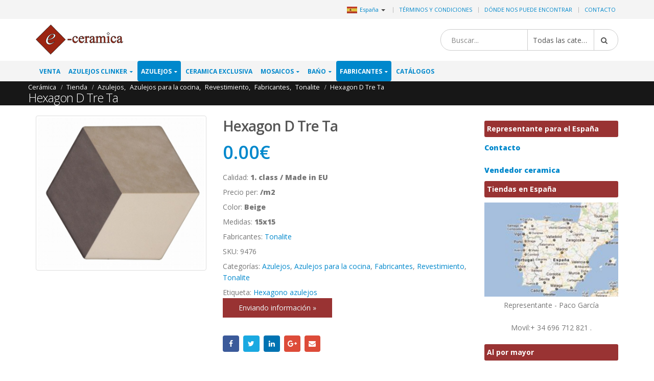

--- FILE ---
content_type: text/html; charset=UTF-8
request_url: https://www.baldosasceramicas.com/hexagon-d-tre-ta/
body_size: 27811
content:
<!DOCTYPE html>
<html lang="es">
<head>
    <meta charset="utf-8">
    <!--[if IE]><meta http-equiv='X-UA-Compatible' content='IE=edge,chrome=1'><![endif]-->
    <meta name="viewport" content="width=device-width, initial-scale=1, maximum-scale=1" />
    <link rel="profile" href="http://gmpg.org/xfn/11" />
    <link rel="pingback" href="https://www.baldosasceramicas.com/xmlrpc.php" />

        <link rel="shortcut icon" href="//www.baldosasceramicas.com/wp-content/themes/porto/images/logo/favicon.ico" type="image/x-icon" />
    <link rel="apple-touch-icon" href="//www.baldosasceramicas.com/wp-content/themes/porto/images/logo/favicon.ico">
    <link rel="apple-touch-icon" sizes="120x120" href="//www.baldosasceramicas.com/wp-content/themes/porto/images/logo/favicon.ico">
    <link rel="apple-touch-icon" sizes="76x76" href="//www.baldosasceramicas.com/wp-content/themes/porto/images/logo/favicon.ico">
    <link rel="apple-touch-icon" sizes="152x152" href="//www.baldosasceramicas.com/wp-content/themes/porto/images/logo/favicon.ico">

<title>Hexagon D Tre Ta &#8211; España</title>
<style rel="stylesheet" property="stylesheet" type="text/css">.ms-loading-container .ms-loading, .ms-slide .ms-slide-loading { background-image: none !important; background-color: transparent !important; box-shadow: none !important; } #header .logo { max-width: 170px; } @media (min-width: 1170px) { #header .logo { max-width: 250px; } } @media (max-width: 991px) { #header .logo { max-width: 110px; } } @media (max-width: 767px) { #header .logo { max-width: 110px; } } #header.sticky-header .logo { max-width: 100px; }</style><meta name='robots' content='max-image-preview:large' />
<link rel='dns-prefetch' href='//fonts.googleapis.com' />
<link rel='dns-prefetch' href='//s.w.org' />
<link rel="alternate" type="application/rss+xml" title="España &raquo; Feed" href="https://www.baldosasceramicas.com/feed/" />
<link rel="alternate" type="application/rss+xml" title="España &raquo; Feed de los comentarios" href="https://www.baldosasceramicas.com/comments/feed/" />
<link rel='stylesheet' id='wp-block-library-css'  href='https://www.baldosasceramicas.com/wp-includes/css/dist/block-library/style.min.css?ver=5.9.10' type='text/css' media='all' />
<link rel='stylesheet' id='wc-blocks-vendors-style-css'  href='https://www.baldosasceramicas.com/wp-content/plugins/woocommerce/packages/woocommerce-blocks/build/wc-blocks-vendors-style.css?ver=6.5.2' type='text/css' media='all' />
<link rel='stylesheet' id='wc-blocks-style-css'  href='https://www.baldosasceramicas.com/wp-content/plugins/woocommerce/packages/woocommerce-blocks/build/wc-blocks-style.css?ver=6.5.2' type='text/css' media='all' />
<link rel='stylesheet' id='yith-wcan-shortcodes-css'  href='https://www.baldosasceramicas.com/wp-content/plugins/yith-woocommerce-ajax-navigation/assets/css/shortcodes.css?ver=4.12.0' type='text/css' media='all' />
<style id='yith-wcan-shortcodes-inline-css' type='text/css'>
:root{
	--yith-wcan-filters_colors_titles: #434343;
	--yith-wcan-filters_colors_background: #FFFFFF;
	--yith-wcan-filters_colors_accent: #A7144C;
	--yith-wcan-filters_colors_accent_r: 167;
	--yith-wcan-filters_colors_accent_g: 20;
	--yith-wcan-filters_colors_accent_b: 76;
	--yith-wcan-color_swatches_border_radius: 100%;
	--yith-wcan-color_swatches_size: 30px;
	--yith-wcan-labels_style_background: #FFFFFF;
	--yith-wcan-labels_style_background_hover: #A7144C;
	--yith-wcan-labels_style_background_active: #A7144C;
	--yith-wcan-labels_style_text: #434343;
	--yith-wcan-labels_style_text_hover: #FFFFFF;
	--yith-wcan-labels_style_text_active: #FFFFFF;
	--yith-wcan-anchors_style_text: #434343;
	--yith-wcan-anchors_style_text_hover: #A7144C;
	--yith-wcan-anchors_style_text_active: #A7144C;
}
</style>
<style id='global-styles-inline-css' type='text/css'>
body{--wp--preset--color--black: #000000;--wp--preset--color--cyan-bluish-gray: #abb8c3;--wp--preset--color--white: #ffffff;--wp--preset--color--pale-pink: #f78da7;--wp--preset--color--vivid-red: #cf2e2e;--wp--preset--color--luminous-vivid-orange: #ff6900;--wp--preset--color--luminous-vivid-amber: #fcb900;--wp--preset--color--light-green-cyan: #7bdcb5;--wp--preset--color--vivid-green-cyan: #00d084;--wp--preset--color--pale-cyan-blue: #8ed1fc;--wp--preset--color--vivid-cyan-blue: #0693e3;--wp--preset--color--vivid-purple: #9b51e0;--wp--preset--gradient--vivid-cyan-blue-to-vivid-purple: linear-gradient(135deg,rgba(6,147,227,1) 0%,rgb(155,81,224) 100%);--wp--preset--gradient--light-green-cyan-to-vivid-green-cyan: linear-gradient(135deg,rgb(122,220,180) 0%,rgb(0,208,130) 100%);--wp--preset--gradient--luminous-vivid-amber-to-luminous-vivid-orange: linear-gradient(135deg,rgba(252,185,0,1) 0%,rgba(255,105,0,1) 100%);--wp--preset--gradient--luminous-vivid-orange-to-vivid-red: linear-gradient(135deg,rgba(255,105,0,1) 0%,rgb(207,46,46) 100%);--wp--preset--gradient--very-light-gray-to-cyan-bluish-gray: linear-gradient(135deg,rgb(238,238,238) 0%,rgb(169,184,195) 100%);--wp--preset--gradient--cool-to-warm-spectrum: linear-gradient(135deg,rgb(74,234,220) 0%,rgb(151,120,209) 20%,rgb(207,42,186) 40%,rgb(238,44,130) 60%,rgb(251,105,98) 80%,rgb(254,248,76) 100%);--wp--preset--gradient--blush-light-purple: linear-gradient(135deg,rgb(255,206,236) 0%,rgb(152,150,240) 100%);--wp--preset--gradient--blush-bordeaux: linear-gradient(135deg,rgb(254,205,165) 0%,rgb(254,45,45) 50%,rgb(107,0,62) 100%);--wp--preset--gradient--luminous-dusk: linear-gradient(135deg,rgb(255,203,112) 0%,rgb(199,81,192) 50%,rgb(65,88,208) 100%);--wp--preset--gradient--pale-ocean: linear-gradient(135deg,rgb(255,245,203) 0%,rgb(182,227,212) 50%,rgb(51,167,181) 100%);--wp--preset--gradient--electric-grass: linear-gradient(135deg,rgb(202,248,128) 0%,rgb(113,206,126) 100%);--wp--preset--gradient--midnight: linear-gradient(135deg,rgb(2,3,129) 0%,rgb(40,116,252) 100%);--wp--preset--duotone--dark-grayscale: url('#wp-duotone-dark-grayscale');--wp--preset--duotone--grayscale: url('#wp-duotone-grayscale');--wp--preset--duotone--purple-yellow: url('#wp-duotone-purple-yellow');--wp--preset--duotone--blue-red: url('#wp-duotone-blue-red');--wp--preset--duotone--midnight: url('#wp-duotone-midnight');--wp--preset--duotone--magenta-yellow: url('#wp-duotone-magenta-yellow');--wp--preset--duotone--purple-green: url('#wp-duotone-purple-green');--wp--preset--duotone--blue-orange: url('#wp-duotone-blue-orange');--wp--preset--font-size--small: 13px;--wp--preset--font-size--medium: 20px;--wp--preset--font-size--large: 36px;--wp--preset--font-size--x-large: 42px;}.has-black-color{color: var(--wp--preset--color--black) !important;}.has-cyan-bluish-gray-color{color: var(--wp--preset--color--cyan-bluish-gray) !important;}.has-white-color{color: var(--wp--preset--color--white) !important;}.has-pale-pink-color{color: var(--wp--preset--color--pale-pink) !important;}.has-vivid-red-color{color: var(--wp--preset--color--vivid-red) !important;}.has-luminous-vivid-orange-color{color: var(--wp--preset--color--luminous-vivid-orange) !important;}.has-luminous-vivid-amber-color{color: var(--wp--preset--color--luminous-vivid-amber) !important;}.has-light-green-cyan-color{color: var(--wp--preset--color--light-green-cyan) !important;}.has-vivid-green-cyan-color{color: var(--wp--preset--color--vivid-green-cyan) !important;}.has-pale-cyan-blue-color{color: var(--wp--preset--color--pale-cyan-blue) !important;}.has-vivid-cyan-blue-color{color: var(--wp--preset--color--vivid-cyan-blue) !important;}.has-vivid-purple-color{color: var(--wp--preset--color--vivid-purple) !important;}.has-black-background-color{background-color: var(--wp--preset--color--black) !important;}.has-cyan-bluish-gray-background-color{background-color: var(--wp--preset--color--cyan-bluish-gray) !important;}.has-white-background-color{background-color: var(--wp--preset--color--white) !important;}.has-pale-pink-background-color{background-color: var(--wp--preset--color--pale-pink) !important;}.has-vivid-red-background-color{background-color: var(--wp--preset--color--vivid-red) !important;}.has-luminous-vivid-orange-background-color{background-color: var(--wp--preset--color--luminous-vivid-orange) !important;}.has-luminous-vivid-amber-background-color{background-color: var(--wp--preset--color--luminous-vivid-amber) !important;}.has-light-green-cyan-background-color{background-color: var(--wp--preset--color--light-green-cyan) !important;}.has-vivid-green-cyan-background-color{background-color: var(--wp--preset--color--vivid-green-cyan) !important;}.has-pale-cyan-blue-background-color{background-color: var(--wp--preset--color--pale-cyan-blue) !important;}.has-vivid-cyan-blue-background-color{background-color: var(--wp--preset--color--vivid-cyan-blue) !important;}.has-vivid-purple-background-color{background-color: var(--wp--preset--color--vivid-purple) !important;}.has-black-border-color{border-color: var(--wp--preset--color--black) !important;}.has-cyan-bluish-gray-border-color{border-color: var(--wp--preset--color--cyan-bluish-gray) !important;}.has-white-border-color{border-color: var(--wp--preset--color--white) !important;}.has-pale-pink-border-color{border-color: var(--wp--preset--color--pale-pink) !important;}.has-vivid-red-border-color{border-color: var(--wp--preset--color--vivid-red) !important;}.has-luminous-vivid-orange-border-color{border-color: var(--wp--preset--color--luminous-vivid-orange) !important;}.has-luminous-vivid-amber-border-color{border-color: var(--wp--preset--color--luminous-vivid-amber) !important;}.has-light-green-cyan-border-color{border-color: var(--wp--preset--color--light-green-cyan) !important;}.has-vivid-green-cyan-border-color{border-color: var(--wp--preset--color--vivid-green-cyan) !important;}.has-pale-cyan-blue-border-color{border-color: var(--wp--preset--color--pale-cyan-blue) !important;}.has-vivid-cyan-blue-border-color{border-color: var(--wp--preset--color--vivid-cyan-blue) !important;}.has-vivid-purple-border-color{border-color: var(--wp--preset--color--vivid-purple) !important;}.has-vivid-cyan-blue-to-vivid-purple-gradient-background{background: var(--wp--preset--gradient--vivid-cyan-blue-to-vivid-purple) !important;}.has-light-green-cyan-to-vivid-green-cyan-gradient-background{background: var(--wp--preset--gradient--light-green-cyan-to-vivid-green-cyan) !important;}.has-luminous-vivid-amber-to-luminous-vivid-orange-gradient-background{background: var(--wp--preset--gradient--luminous-vivid-amber-to-luminous-vivid-orange) !important;}.has-luminous-vivid-orange-to-vivid-red-gradient-background{background: var(--wp--preset--gradient--luminous-vivid-orange-to-vivid-red) !important;}.has-very-light-gray-to-cyan-bluish-gray-gradient-background{background: var(--wp--preset--gradient--very-light-gray-to-cyan-bluish-gray) !important;}.has-cool-to-warm-spectrum-gradient-background{background: var(--wp--preset--gradient--cool-to-warm-spectrum) !important;}.has-blush-light-purple-gradient-background{background: var(--wp--preset--gradient--blush-light-purple) !important;}.has-blush-bordeaux-gradient-background{background: var(--wp--preset--gradient--blush-bordeaux) !important;}.has-luminous-dusk-gradient-background{background: var(--wp--preset--gradient--luminous-dusk) !important;}.has-pale-ocean-gradient-background{background: var(--wp--preset--gradient--pale-ocean) !important;}.has-electric-grass-gradient-background{background: var(--wp--preset--gradient--electric-grass) !important;}.has-midnight-gradient-background{background: var(--wp--preset--gradient--midnight) !important;}.has-small-font-size{font-size: var(--wp--preset--font-size--small) !important;}.has-medium-font-size{font-size: var(--wp--preset--font-size--medium) !important;}.has-large-font-size{font-size: var(--wp--preset--font-size--large) !important;}.has-x-large-font-size{font-size: var(--wp--preset--font-size--x-large) !important;}
</style>
<style id='woocommerce-inline-inline-css' type='text/css'>
.woocommerce form .form-row .required { visibility: visible; }
</style>
<link rel='stylesheet' id='yith_wcas_frontend-css'  href='https://www.baldosasceramicas.com/wp-content/plugins/yith-woocommerce-ajax-search/assets/css/yith_wcas_ajax_search.css?ver=1.21.0' type='text/css' media='all' />
<link rel='stylesheet' id='js_composer_front-css'  href='https://www.baldosasceramicas.com/wp-content/plugins/js_composer/assets/css/js_composer.min.css?ver=5.0.1' type='text/css' media='all' />
<link rel='stylesheet' id='porto-bootstrap-css'  href='https://www.baldosasceramicas.com/wp-content/themes/porto-child/bootstrap.min.css?ver=5.9.10' type='text/css' media='all' />
<link rel='stylesheet' id='porto-plugins-css'  href='https://www.baldosasceramicas.com/wp-content/themes/porto/css/plugins.css?ver=5.9.10' type='text/css' media='all' />
<link rel='stylesheet' id='porto-theme-elements-css'  href='https://www.baldosasceramicas.com/wp-content/themes/porto/css/theme_elements.css?ver=5.9.10' type='text/css' media='all' />
<link rel='stylesheet' id='porto-theme-css'  href='https://www.baldosasceramicas.com/wp-content/themes/porto/css/theme.css?ver=5.9.10' type='text/css' media='all' />
<link rel='stylesheet' id='porto-theme-shop-css'  href='https://www.baldosasceramicas.com/wp-content/themes/porto/css/theme_shop.css?ver=5.9.10' type='text/css' media='all' />
<link rel='stylesheet' id='porto-skin-css'  href='https://www.baldosasceramicas.com/wp-content/themes/porto/css/skin_6.css?ver=5.9.10' type='text/css' media='all' />
<link rel='stylesheet' id='porto-style-css'  href='https://www.baldosasceramicas.com/wp-content/themes/porto/style.css?ver=5.9.10' type='text/css' media='all' />
<link rel='stylesheet' id='porto-google-fonts-css'  href='//fonts.googleapis.com/css?family=Open+Sans%3A200%2C300%2C400%2C700%2C800%2C600%7CShadows+Into+Light%3A200%2C300%2C400%2C700%2C800%2C600%7C&#038;subset=cyrillic%2Ccyrillic-ext%2Cgreek%2Cgreek-ext%2Ckhmer%2Clatin%2Clatin-ext%2Cvietnamese&#038;ver=5.9.10' type='text/css' media='all' />
<!--[if lt IE 10]>
<link rel='stylesheet' id='porto-ie-css'  href='https://www.baldosasceramicas.com/wp-content/themes/porto/css/ie.css?ver=5.9.10' type='text/css' media='all' />
<![endif]-->
<link rel='stylesheet' id='styles-child-css'  href='https://www.baldosasceramicas.com/wp-content/themes/porto-child/style.css?ver=5.9.10' type='text/css' media='all' />
<script type="text/template" id="tmpl-variation-template">
	<div class="woocommerce-variation-description">{{{ data.variation.variation_description }}}</div>
	<div class="woocommerce-variation-price">{{{ data.variation.price_html }}}</div>
	<div class="woocommerce-variation-availability">{{{ data.variation.availability_html }}}</div>
</script>
<script type="text/template" id="tmpl-unavailable-variation-template">
	<p>Lo sentimos, este producto no está disponible. Por favor elige otra combinación.</p>
</script>
<script type='text/javascript' src='https://www.baldosasceramicas.com/wp-includes/js/jquery/jquery.min.js?ver=3.6.0' id='jquery-core-js'></script>
<script type='text/javascript' src='https://www.baldosasceramicas.com/wp-includes/js/jquery/jquery-migrate.min.js?ver=3.3.2' id='jquery-migrate-js'></script>
<script type='text/javascript' src='https://www.baldosasceramicas.com/wp-content/plugins/woocommerce/assets/js/jquery-blockui/jquery.blockUI.min.js?ver=2.7.0-wc.6.1.2' id='jquery-blockui-js'></script>
<script type='text/javascript' id='wc-add-to-cart-js-extra'>
/* <![CDATA[ */
var wc_add_to_cart_params = {"ajax_url":"\/wp-admin\/admin-ajax.php","wc_ajax_url":"\/?wc-ajax=%%endpoint%%","i18n_view_cart":"Ver carrito","cart_url":"https:\/\/www.baldosasceramicas.com\/cart\/","is_cart":"","cart_redirect_after_add":"no"};
/* ]]> */
</script>
<script type='text/javascript' src='https://www.baldosasceramicas.com/wp-content/plugins/woocommerce/assets/js/frontend/add-to-cart.min.js?ver=6.1.2' id='wc-add-to-cart-js'></script>
<script type='text/javascript' src='https://www.baldosasceramicas.com/wp-content/plugins/js_composer/assets/js/vendors/woocommerce-add-to-cart.js?ver=5.0.1' id='vc_woocommerce-add-to-cart-js-js'></script>
<script type='text/javascript' src='https://www.baldosasceramicas.com/wp-content/themes/porto-child/js/bootstrap.min.js?ver=5.9.10' id='bootstrap_js-js'></script>
<script type='text/javascript' src='https://www.baldosasceramicas.com/wp-content/themes/porto-child/js/theme.js?ver=4' id='theme_script-js'></script>
<script type='text/javascript' src='https://www.baldosasceramicas.com/wp-content/themes/porto/js/plugins.min.js?ver=3.4' id='porto-plugins-js'></script>
<link rel="https://api.w.org/" href="https://www.baldosasceramicas.com/wp-json/" /><link rel="alternate" type="application/json" href="https://www.baldosasceramicas.com/wp-json/wp/v2/product/108919" /><link rel="EditURI" type="application/rsd+xml" title="RSD" href="https://www.baldosasceramicas.com/xmlrpc.php?rsd" />
<link rel="wlwmanifest" type="application/wlwmanifest+xml" href="https://www.baldosasceramicas.com/wp-includes/wlwmanifest.xml" /> 
<meta name="generator" content="WordPress 5.9.10" />
<meta name="generator" content="WooCommerce 6.1.2" />
<link rel="canonical" href="https://www.baldosasceramicas.com/producto/hexagon-d-tre-ta/" />
<link rel='shortlink' href='https://www.baldosasceramicas.com/?p=108919' />
<link rel="alternate" type="application/json+oembed" href="https://www.baldosasceramicas.com/wp-json/oembed/1.0/embed?url=https%3A%2F%2Fwww.baldosasceramicas.com%2Fproducto%2Fhexagon-d-tre-ta%2F" />
<link rel="alternate" type="text/xml+oembed" href="https://www.baldosasceramicas.com/wp-json/oembed/1.0/embed?url=https%3A%2F%2Fwww.baldosasceramicas.com%2Fproducto%2Fhexagon-d-tre-ta%2F&#038;format=xml" />
<script async src='https://www.ceramictiles.com/?dm=c73e3b2a8589993f5d2b418757e6f84a&amp;action=load&amp;blogid=6&amp;siteid=1&amp;t=1766283858&amp;back=https%3A%2F%2Fwww.baldosasceramicas.com%2Findex.php%3Fpost_type%3Dproduct%26product%3Dhexagon-d-tre-ta' type='text/javascript'></script><script type='text/javascript'>var onloadCallback = function() {};</script>
<script src='//www.google.com/recaptcha/api.js?onload=onloadCallback&render=explicit&hl=es'async defer></script>	
				 <link rel="alternate" href="https://www.ceramictiles.com/" hreflang="en" />
			 			 <link rel="alternate" href="https://www.keramikfliesen.com/" hreflang="de" />
			 			 <link rel="alternate" href="https://www.carreauxceramique.com/" hreflang="fr" />
			 			 <link rel="alternate" href="https://www.keramika.com/" hreflang="hr" />
			 			 <link rel="alternate" href="https://www.keramika.com/slovenija" hreflang="sl" />
			 			 <link rel="alternate" href="https://www.keramika.com/srbija" hreflang="sr" />
			 			 <link rel="alternate" href="https://www.kakelochklinkers.com/" hreflang="sv" />
			     <meta name="name" content="Hexagon D Tre Ta" />

    <meta name="description" content="España" />
	<meta name='description' content='Este azulejo viene de Italia, que es uno de los mejores productores de baldosas cerámicas en el mundo. Este azuelejo está disponible en un maravilloso co'><script type="text/javascript">var ecertoken_custom = "";</script>	<noscript><style>.woocommerce-product-gallery{ opacity: 1 !important; }</style></noscript>
	<meta name="generator" content="Powered by Visual Composer - drag and drop page builder for WordPress."/>
<!--[if lte IE 9]><link rel="stylesheet" type="text/css" href="https://www.baldosasceramicas.com/wp-content/plugins/js_composer/assets/css/vc_lte_ie9.min.css" media="screen"><![endif]--><noscript><style type="text/css"> .wpb_animate_when_almost_visible { opacity: 1; }</style></noscript>
    <script type="text/javascript">
                                                </script>
</head>
<body class="product-template-default single single-product postid-108919 full blog-6  theme-porto woocommerce woocommerce-page woocommerce-no-js yith-wcan-free wpb-js-composer js-comp-ver-5.0.1 vc_responsive">
    
    <div class="page-wrapper"><!-- page wrapper -->

        
                    <div class="header-wrapper clearfix"><!-- header wrapper -->
                                
                    
<header id="header" class="header-separate header-1 search-sm sticky-menu-header">

    
    <div class="header-top">

        <div class="container">

            <div class="header-left">

                
            </div>

            <div class="header-right">

                <span class="welcome-msg">	<div class="country_selector" style="display:inline-block;">
	    <a id="cmdCountySelect" ><img src="https://www.ceramictiles.com/flags/spain.jpg" alt="España" /><span>España</span><span class="caret"></span></a>
		<div id="country_select_modal" class="modal fade" role="dialog">
		  <div class="modal-dialog">
			<div class="modal-content">
			  <div class="modal-header">
				<button type="button" class="close" data-dismiss="modal">&times;</button>
				<b>Select shop in your country</b>
			  </div>
			  <div class="modal-body">
			    <div class="container">
			    							<div class="row">
											  
					  <div class="col-lg-3 col-md-3 col-sm-4 col-xs-12">
					  <b>Europa</b>
					  						 <div class="country-select-item"><a href="//www.ceramictiles.com/" ><img src="https://www.keramika.com/flags/eu.jpg" alt="Ceramic and mosaic tiles EU" /><span>EU</span></a></div>
						 						 <div class="country-select-item"><a href="//www.keramikfliesen.com/" ><img src="https://www.keramika.com/flags/germany.jpg" alt="Deutschland" /><span>Deutschland</span></a></div>
						 						 <div class="country-select-item"><a href="//www.baldosasceramicas.com/" ><img src="https://www.keramika.com/flags/spain.jpg" alt="España" /><span>España</span></a></div>
						 						 <div class="country-select-item"><a href="//www.carreauxceramique.com/" ><img src="https://www.keramika.com/flags/france.jpg" alt="France" /><span>France</span></a></div>
						 						 <div class="country-select-item"><a href="//www.keramika.com/" ><img src="https://www.keramika.com/flags/croatia.jpg" alt="Keramičke i mozaik pločice e-Ceramica" /><span>Hrvatska</span></a></div>
						 						 <div class="country-select-item"><a href="//www.keramika.com/slovenija" ><img src="https://www.keramika.com/flags/slovenia.jpg" alt="Keramične in mozaik ploščice" /><span>Slovenija</span></a></div>
						 						 <div class="country-select-item"><a href="//www.keramika.com/srbija" ><img src="https://www.keramika.com/flags/serbia.jpg" alt="Srbija" /><span>Srbija</span></a></div>
						 						 <div class="country-select-item"><a href="//www.kakelochklinkers.com/" ><img src="https://www.keramika.com/flags/sweden.jpg" alt="Sverige" /><span>Sverige</span></a></div>
						 
					  <!--
					  <div class="country-select-item"><a href="http://www.keramika.com/zrbija/" ><img src="http://www.ceramictiles.com/flags/serbia.gif" alt="Srbija" /><span>Srbija</span></a></div>
					  -->

					  </div>
					  	
				</div>
			  </div>
			</div>
		  </div>
		</div>
	</div>
	<script type="text/javascript">
	    jQuery(document).ready(function(){
			jQuery("#country_select_modal").appendTo('BODY');
		}); 
		
		jQuery(document).on("click","a#cmdCountySelect",function(e){
			jQuery("#country_select_modal").modal('show');
		});
	</script>
	</span><span class="gap">|</span><ul id="menu-top" class="top-links mega-menu show-arrow effect-down subeffect-fadein-left"><li id="nav-menu-item-109766" class="menu-item menu-item-type-post_type menu-item-object-page  narrow "><a href="https://www.baldosasceramicas.com/terminos-y-condiciones/" class="">Términos y condiciones</a></li>
<li id="nav-menu-item-86625" class="menu-item menu-item-type-post_type menu-item-object-page  narrow "><a href="https://www.baldosasceramicas.com/donde-nos-puede-encontrar/" class="">Dónde nos puede encontrar</a></li>
<li id="nav-menu-item-109765" class="menu-item menu-item-type-post_type menu-item-object-page  narrow "><a href="https://www.baldosasceramicas.com/contacto/" class="">Contacto</a></li>
</ul>
            </div>

        </div>

    </div>

    


    <div class="header-main">

        <div class="container">

            <div class="header-left">

                <div class="logo">    <a href="https://www.baldosasceramicas.com/" title="España - Entrega directa, del productor a usted. Precios netos." rel="home">
                <img class="img-responsive standard-logo" src="//www.ceramictiles.com/images/logo.png" alt="España" /><img class="img-responsive retina-logo" src="//www.ceramictiles.com/images/logo.png" alt="España" style="max-height:px;display:none;" />            </a>
    </div>
            </div>

            <div class="header-center">

                    <div class="searchform-popup">
        <a class="search-toggle"><i class="fa fa-search"></i></a>
        

<form role="search" method="get" id="yith-ajaxsearchform" action="https://www.baldosasceramicas.com/" class="yith-ajaxsearchform-container yith-ajaxsearchform-container372492097 searchform searchform-cats">
    <fieldset>
        <span class="text"><input name="s" id="yith-s" class="yith-s" type="text" value="" placeholder="Buscar..." /></span>
        <select  name='product_cat' id='product_cat' class='cat' >
	<option value='0'>Todas las categorias</option>
	<option class="level-0" value="venta">Venta</option>
	<option class="level-0" value="azulejos-clinker">Azulejos Clinker</option>
	<option class="level-1" value="clinker-para-el-exterior">&nbsp;&nbsp;&nbsp;Clinker para el exterior</option>
	<option class="level-1" value="clinker-interior">&nbsp;&nbsp;&nbsp;Clinker interior</option>
	<option class="level-1" value="clincker-para-piscinas">&nbsp;&nbsp;&nbsp;Clincker para piscinas</option>
	<option class="level-1" value="fachada-clinker">&nbsp;&nbsp;&nbsp;Fachada Clinker</option>
	<option class="level-1" value="industria-clinker">&nbsp;&nbsp;&nbsp;Industria clinker</option>
	<option class="level-0" value="azulejos">Azulejos</option>
	<option class="level-1" value="azulejos-outlet">&nbsp;&nbsp;&nbsp;Azulejos outlet</option>
	<option class="level-1" value="azulejos-para-banos">&nbsp;&nbsp;&nbsp;Azulejos para bańos</option>
	<option class="level-1" value="azulejos-para-la-cocina">&nbsp;&nbsp;&nbsp;Azulejos para la cocina</option>
	<option class="level-1" value="pavimentos">&nbsp;&nbsp;&nbsp;Pavimentos</option>
	<option class="level-1" value="revestimiento">&nbsp;&nbsp;&nbsp;Revestimiento</option>
	<option class="level-1" value="azulejos-porcelanicos">&nbsp;&nbsp;&nbsp;Azulejos porcelanicos</option>
	<option class="level-1" value="ceramica-para-exterior">&nbsp;&nbsp;&nbsp;Cerámica para exterior</option>
	<option class="level-1" value="ceramica-para-fachadas">&nbsp;&nbsp;&nbsp;Ceramica para fachadas</option>
	<option class="level-1" value="ceramica-para-proyectos">&nbsp;&nbsp;&nbsp;Cerámica para proyectos</option>
	<option class="level-0" value="ceramica-exclusiva">Ceramica exclusiva</option>
	<option class="level-0" value="mosaicos">Mosaicos</option>
	<option class="level-1" value="mosaicos-de-cristal">&nbsp;&nbsp;&nbsp;Mosaicos de cristal</option>
	<option class="level-1" value="mosicos-de-piedra-natural">&nbsp;&nbsp;&nbsp;Mosicos de piedra natural</option>
	<option class="level-1" value="vitro-mosaico">&nbsp;&nbsp;&nbsp;Vitro mosaico</option>
	<option class="level-1" value="mosaicos-inox">&nbsp;&nbsp;&nbsp;Mosaicos Inox</option>
	<option class="level-0" value="bano">Bańo</option>
	<option class="level-1" value="sanitarios">&nbsp;&nbsp;&nbsp;Sanitarios</option>
	<option class="level-2" value="para-gente-discapacitada">&nbsp;&nbsp;&nbsp;&nbsp;&nbsp;&nbsp;Para gente discapacitada</option>
	<option class="level-2" value="para-proyectos">&nbsp;&nbsp;&nbsp;&nbsp;&nbsp;&nbsp;Para proyectos</option>
	<option class="level-2" value="para-ninos">&nbsp;&nbsp;&nbsp;&nbsp;&nbsp;&nbsp;Para nińos</option>
	<option class="level-2" value="lavabos">&nbsp;&nbsp;&nbsp;&nbsp;&nbsp;&nbsp;Lavabos</option>
	<option class="level-2" value="inodoros">&nbsp;&nbsp;&nbsp;&nbsp;&nbsp;&nbsp;Inodoros</option>
	<option class="level-2" value="bidets">&nbsp;&nbsp;&nbsp;&nbsp;&nbsp;&nbsp;Bidets</option>
	<option class="level-1" value="baneras">&nbsp;&nbsp;&nbsp;Bańeras</option>
	<option class="level-1" value="platos-de-ducha">&nbsp;&nbsp;&nbsp;Platos de ducha</option>
	<option class="level-1" value="duchas">&nbsp;&nbsp;&nbsp;Duchas</option>
	<option class="level-1" value="muebles-de-bano">&nbsp;&nbsp;&nbsp;Muebles de bańo</option>
	<option class="level-1" value="accesorios-de-bano">&nbsp;&nbsp;&nbsp;Accesorios de bańo</option>
	<option class="level-0" value="grifos">Grifos</option>
	<option class="level-1" value="valvulas-para-bano">&nbsp;&nbsp;&nbsp;Válvulas para bańo</option>
	<option class="level-1" value="valvulas-medicas">&nbsp;&nbsp;&nbsp;Válvulas médicas</option>
	<option class="level-1" value="valvulas-de-cocina">&nbsp;&nbsp;&nbsp;Válvulas de cocina</option>
	<option class="level-1" value="valvulas-electronicas">&nbsp;&nbsp;&nbsp;Válvulas electrónicas</option>
	<option class="level-0" value="fabricantes">Fabricantes</option>
	<option class="level-1" value="ceramica-gomez">&nbsp;&nbsp;&nbsp;Ceramica Gomez</option>
	<option class="level-1" value="ceramicas-myr">&nbsp;&nbsp;&nbsp;Ceramicas MYR</option>
	<option class="level-1" value="exagres">&nbsp;&nbsp;&nbsp;Exagres</option>
	<option class="level-1" value="halcon-ceramicas">&nbsp;&nbsp;&nbsp;Halcon Ceramicas</option>
	<option class="level-1" value="alcalagres">&nbsp;&nbsp;&nbsp;Alcalagres</option>
	<option class="level-1" value="pamesa-ceramica">&nbsp;&nbsp;&nbsp;Pamesa Ceramica</option>
	<option class="level-1" value="peronda-ceramicas">&nbsp;&nbsp;&nbsp;Peronda Ceramicas</option>
	<option class="level-1" value="realonda">&nbsp;&nbsp;&nbsp;Realonda Ceramica</option>
	<option class="level-1" value="tau-ceramica">&nbsp;&nbsp;&nbsp;Tau Ceramica</option>
	<option class="level-1" value="vives-ceramica">&nbsp;&nbsp;&nbsp;Vives Ceramica</option>
	<option class="level-1" value="zirconio-ceramica">&nbsp;&nbsp;&nbsp;Zirconio Ceramica</option>
	<option class="level-1" value="mosavit-mosaico">&nbsp;&nbsp;&nbsp;Mosavit Mosaico</option>
	<option class="level-1" value="casalgrande-padana">&nbsp;&nbsp;&nbsp;Casalgrande Padana</option>
	<option class="level-1" value="fap-ceramiche">&nbsp;&nbsp;&nbsp;Fap Ceramiche</option>
	<option class="level-1" value="ceramiche-keope">&nbsp;&nbsp;&nbsp;Ceramiche Keope</option>
	<option class="level-1" value="alttoglass">&nbsp;&nbsp;&nbsp;Alttoglass</option>
	<option class="level-1" value="ceramicas-aparici">&nbsp;&nbsp;&nbsp;Ceramicas Aparici</option>
	<option class="level-1" value="mayolica-ceramica">&nbsp;&nbsp;&nbsp;Mayolica Ceramica</option>
	<option class="level-1" value="cicogres">&nbsp;&nbsp;&nbsp;Cicogres</option>
	<option class="level-1" value="cinca-ceramicos">&nbsp;&nbsp;&nbsp;Cinca Ceramicos</option>
	<option class="level-1" value="tonalite">&nbsp;&nbsp;&nbsp;Tonalite</option>
	<option class="level-1" value="emigres">&nbsp;&nbsp;&nbsp;Emigres</option>
	<option class="level-1" value="aleluia-ceramicas">&nbsp;&nbsp;&nbsp;Aleluia Ceramicas</option>
	<option class="level-1" value="mainzu-ceramica">&nbsp;&nbsp;&nbsp;Mainzu Ceramica</option>
	<option class="level-1" value="natucer-ceramica">&nbsp;&nbsp;&nbsp;Natucer Ceramica</option>
	<option class="level-1" value="pavigres">&nbsp;&nbsp;&nbsp;Pavigres</option>
	<option class="level-1" value="revigres">&nbsp;&nbsp;&nbsp;Revigres</option>
	<option class="level-1" value="sanindusa">&nbsp;&nbsp;&nbsp;Sanindusa</option>
	<option class="level-1" value="undefasa-ceramica">&nbsp;&nbsp;&nbsp;Undefasa Ceramica</option>
	<option class="level-1" value="vidrepur-mosaico">&nbsp;&nbsp;&nbsp;Vidrepur mosaico</option>
	<option class="level-1" value="taberner">&nbsp;&nbsp;&nbsp;Taberner</option>
	<option class="level-1" value="grestejo">&nbsp;&nbsp;&nbsp;GresTejo</option>
	<option class="level-1" value="azuvi-tiles">&nbsp;&nbsp;&nbsp;Azuvi Ceramica</option>
	<option class="level-1" value="nofer">&nbsp;&nbsp;&nbsp;Nofer</option>
	<option class="level-1" value="e-ceramica">&nbsp;&nbsp;&nbsp;e-Ceramica</option>
	<option class="level-1" value="bouquet-ceramic">&nbsp;&nbsp;&nbsp;Bouquet ceramic</option>
	<option class="level-1" value="monopole-ceramica">&nbsp;&nbsp;&nbsp;Monopole Ceramica</option>
	<option class="level-1" value="rocersa-ceramica">&nbsp;&nbsp;&nbsp;Rocersa Ceramica</option>
	<option class="level-1" value="arcana-tiles">&nbsp;&nbsp;&nbsp;Arcana tiles</option>
	<option class="level-1" value="habitat-ceramics">&nbsp;&nbsp;&nbsp;Habitat ceramics</option>
	<option class="level-1" value="primusvitoria">&nbsp;&nbsp;&nbsp;Primusvitoria</option>
	<option class="level-0" value="uncategorized">Uncategorized</option>
</select>

        <span class="button-wrap"><button class="btn" id="yith-searchsubmit" title="Buscar" type="submit"><i class="fa fa-search"></i></button></span>
        <input type="hidden" name="post_type" value="product" />
        
    </fieldset>
</form>

<script type="text/javascript">
jQuery(function($){
    var search_loader_url = 'https://www.baldosasceramicas.com/wp-content/themes/porto/images/ajax-loader@2x.gif';
    
    var ajax_url = '/wp-admin/admin-ajax.php?';

    var yith_search = $('.yith-ajaxsearchform-container372492097 .yith-s').yithautocomplete({
        minChars: 3,
        appendTo: '.yith-ajaxsearchform-container372492097',
        serviceUrl: function() {
            
            var val = $('.yith-ajaxsearchform-container372492097 .cat').val();
            
            if (val != '0')
                return ajax_url + 'action=yith_ajax_search_products' + '&product_cat=' + val;
            else
                return ajax_url + 'action=yith_ajax_search_products';
        },
        onSearchStart: function(){
            $(this).css('background', 'url('+search_loader_url+') no-repeat 97% center');
            $(this).css('background-size', '16px 16px');
        },
        onSearchComplete: function(){
            $(this).css('background', 'transparent');
        },
        onSelect: function (suggestion) {
            if( suggestion.id != -1 ) {
                window.location.href = suggestion.url;
            }
        },
        formatResult: function (suggestion, currentValue) {
            var pattern = '(' + $.YithAutocomplete.utils.escapeRegExChars(currentValue) + ')';
            var html = '';

            if ( typeof suggestion.img !== 'undefined' ) {
                html += suggestion.img;
            }

            html += '<div class="yith_wcas_result_content"><div class="title">';
            html += suggestion.value.replace(new RegExp(pattern, 'gi'), '<strong>$1<\/strong>');
            html += '</div>';

            if ( typeof suggestion.div_badge_open !== 'undefined' ) {
                html += suggestion.div_badge_open;
            }

            if ( typeof suggestion.on_sale !== 'undefined' ) {
                html += suggestion.on_sale;
            }

            if ( typeof suggestion.featured !== 'undefined' ) {
                html += suggestion.featured;
            }

            if ( typeof suggestion.div_badge_close !== 'undefined' ) {
                html += suggestion.div_badge_close;
            }

            if ( typeof suggestion.price !== 'undefined' && suggestion.price != '' ) {
                html += ' ' + suggestion.price;
            }

            if ( typeof suggestion.excerpt !== 'undefined' ) {
                html += ' ' +  suggestion.excerpt.replace(new RegExp(pattern, 'gi'), '<strong>$1<\/strong>');
            }

            html += '</div>';


            return html;
        }
    });

    $('.yith-ajaxsearchform-container372492097 .cat').on('change', function() {
        $('.yith-ajaxsearchform-container372492097 .yith-s').focus();
    });
});
</script>    </div>
    
                <a class="mobile-toggle"><i class="fa fa-reorder"></i></a>

            </div>

            <div class="header-right">

                
                <div class="">

                    
                </div>



                


            </div>

        </div>

    </div>



    
        <div class="main-menu-wrap">

            <div id="main-menu" class="container ">

                
                <div class="menu-center">
                    <ul id="menu-main-menu" class="main-menu mega-menu show-arrow effect-down subeffect-fadein-left"><li id="nav-menu-item-617" class="menu-item menu-item-type-taxonomy menu-item-object-product_cat  narrow "><a href="https://www.baldosasceramicas.com/venta/" class="">Venta</a></li>
<li id="nav-menu-item-618" class="menu-item menu-item-type-taxonomy menu-item-object-product_cat menu-item-has-children  has-sub narrow "><a href="https://www.baldosasceramicas.com/azulejos-clinker/" class="">Azulejos Clinker</a>
<div class="popup"><div class="inner" style=""><ul class="sub-menu">
	<li id="nav-menu-item-621" class="menu-item menu-item-type-taxonomy menu-item-object-product_cat " data-cols="1"><a href="https://www.baldosasceramicas.com/azulejos-clinker/clincker-para-piscinas/" class="">Clincker para piscinas</a></li>
	<li id="nav-menu-item-622" class="menu-item menu-item-type-taxonomy menu-item-object-product_cat " data-cols="1"><a href="https://www.baldosasceramicas.com/azulejos-clinker/clinker-interior/" class="">Clinker interior</a></li>
	<li id="nav-menu-item-619" class="menu-item menu-item-type-taxonomy menu-item-object-product_cat " data-cols="1"><a href="https://www.baldosasceramicas.com/azulejos-clinker/fachada-clinker/" class="">Fachada Clinker</a></li>
	<li id="nav-menu-item-620" class="menu-item menu-item-type-taxonomy menu-item-object-product_cat " data-cols="1"><a href="https://www.baldosasceramicas.com/azulejos-clinker/industria-clinker/" class="">Industria clinker</a></li>
</ul></div></div>
</li>
<li id="nav-menu-item-623" class="menu-item menu-item-type-taxonomy menu-item-object-product_cat current-product-ancestor current-menu-parent current-product-parent menu-item-has-children active has-sub narrow "><a href="https://www.baldosasceramicas.com/azulejos/" class="">Azulejos</a>
<div class="popup"><div class="inner" style=""><ul class="sub-menu">
	<li id="nav-menu-item-624" class="menu-item menu-item-type-taxonomy menu-item-object-product_cat " data-cols="1"><a href="https://www.baldosasceramicas.com/azulejos/azulejos-outlet/" class="">Azulejos outlet</a></li>
	<li id="nav-menu-item-626" class="menu-item menu-item-type-taxonomy menu-item-object-product_cat " data-cols="1"><a href="https://www.baldosasceramicas.com/azulejos/azulejos-para-banos/" class="">Azulejos para bańos</a></li>
	<li id="nav-menu-item-627" class="menu-item menu-item-type-taxonomy menu-item-object-product_cat current-product-ancestor current-menu-parent current-product-parent active" data-cols="1"><a href="https://www.baldosasceramicas.com/azulejos/azulejos-para-la-cocina/" class="">Azulejos para la cocina</a></li>
	<li id="nav-menu-item-109978" class="menu-item menu-item-type-taxonomy menu-item-object-product_cat " data-cols="1"><a href="https://www.baldosasceramicas.com/azulejos/pavimentos/" class="">Pavimentos</a></li>
	<li id="nav-menu-item-109977" class="menu-item menu-item-type-taxonomy menu-item-object-product_cat current-product-ancestor current-menu-parent current-product-parent active" data-cols="1"><a href="https://www.baldosasceramicas.com/azulejos/revestimiento/" class="">Revestimiento</a></li>
	<li id="nav-menu-item-628" class="menu-item menu-item-type-taxonomy menu-item-object-product_cat " data-cols="1"><a href="https://www.baldosasceramicas.com/azulejos/azulejos-porcelanicos/" class="">Azulejos porcelanicos</a></li>
	<li id="nav-menu-item-625" class="menu-item menu-item-type-taxonomy menu-item-object-product_cat " data-cols="1"><a href="https://www.baldosasceramicas.com/azulejos/ceramica-para-fachadas/" class="">Ceramica para fachadas</a></li>
	<li id="nav-menu-item-629" class="menu-item menu-item-type-taxonomy menu-item-object-product_cat " data-cols="1"><a href="https://www.baldosasceramicas.com/azulejos/ceramica-para-proyectos/" class="">Cerámica para proyectos</a></li>
	<li id="nav-menu-item-109979" class="menu-item menu-item-type-taxonomy menu-item-object-product_cat " data-cols="1"><a href="https://www.baldosasceramicas.com/azulejos/ceramica-para-exterior/" class="">Cerámica para exterior</a></li>
</ul></div></div>
</li>
<li id="nav-menu-item-630" class="menu-item menu-item-type-taxonomy menu-item-object-product_cat  narrow "><a href="https://www.baldosasceramicas.com/ceramica-exclusiva/" class="">Ceramica exclusiva</a></li>
<li id="nav-menu-item-631" class="menu-item menu-item-type-taxonomy menu-item-object-product_cat menu-item-has-children  has-sub narrow "><a href="https://www.baldosasceramicas.com/mosaicos/" class="">Mosaicos</a>
<div class="popup"><div class="inner" style=""><ul class="sub-menu">
	<li id="nav-menu-item-634" class="menu-item menu-item-type-taxonomy menu-item-object-product_cat " data-cols="1"><a href="https://www.baldosasceramicas.com/mosaicos/mosaicos-de-cristal/" class="">Mosaicos de cristal</a></li>
	<li id="nav-menu-item-632" class="menu-item menu-item-type-taxonomy menu-item-object-product_cat " data-cols="1"><a href="https://www.baldosasceramicas.com/mosaicos/mosaicos-inox/" class="">Mosaicos Inox</a></li>
	<li id="nav-menu-item-633" class="menu-item menu-item-type-taxonomy menu-item-object-product_cat " data-cols="1"><a href="https://www.baldosasceramicas.com/mosaicos/mosicos-de-piedra-natural/" class="">Mosicos de piedra natural</a></li>
	<li id="nav-menu-item-635" class="menu-item menu-item-type-taxonomy menu-item-object-product_cat " data-cols="1"><a href="https://www.baldosasceramicas.com/mosaicos/vitro-mosaico/" class="">Vitro mosaico</a></li>
</ul></div></div>
</li>
<li id="nav-menu-item-636" class="menu-item menu-item-type-taxonomy menu-item-object-product_cat menu-item-has-children  has-sub narrow "><a href="https://www.baldosasceramicas.com/bano/" class="">Bańo</a>
<div class="popup"><div class="inner" style=""><ul class="sub-menu">
	<li id="nav-menu-item-638" class="menu-item menu-item-type-taxonomy menu-item-object-product_cat " data-cols="1"><a href="https://www.baldosasceramicas.com/bano/accesorios-de-bano/" class="">Accesorios de bańo</a></li>
	<li id="nav-menu-item-637" class="menu-item menu-item-type-taxonomy menu-item-object-product_cat " data-cols="1"><a href="https://www.baldosasceramicas.com/bano/baneras/" class="">Bańeras</a></li>
	<li id="nav-menu-item-640" class="menu-item menu-item-type-taxonomy menu-item-object-product_cat " data-cols="1"><a href="https://www.baldosasceramicas.com/bano/duchas/" class="">Duchas</a></li>
	<li id="nav-menu-item-639" class="menu-item menu-item-type-taxonomy menu-item-object-product_cat " data-cols="1"><a href="https://www.baldosasceramicas.com/bano/muebles-de-bano/" class="">Muebles de bańo</a></li>
	<li id="nav-menu-item-641" class="menu-item menu-item-type-taxonomy menu-item-object-product_cat " data-cols="1"><a href="https://www.baldosasceramicas.com/bano/platos-de-ducha/" class="">Platos de ducha</a></li>
	<li id="nav-menu-item-642" class="menu-item menu-item-type-taxonomy menu-item-object-product_cat menu-item-has-children  sub" data-cols="1"><a href="https://www.baldosasceramicas.com/bano/sanitarios/" class="">Sanitarios</a>
	<ul class="sub-menu">
		<li id="nav-menu-item-648" class="menu-item menu-item-type-taxonomy menu-item-object-product_cat "><a href="https://www.baldosasceramicas.com/bano/sanitarios/bidets/" class="">Bidets</a></li>
		<li id="nav-menu-item-644" class="menu-item menu-item-type-taxonomy menu-item-object-product_cat "><a href="https://www.baldosasceramicas.com/bano/sanitarios/inodoros/" class="">Inodoros</a></li>
		<li id="nav-menu-item-643" class="menu-item menu-item-type-taxonomy menu-item-object-product_cat "><a href="https://www.baldosasceramicas.com/bano/sanitarios/lavabos/" class="">Lavabos</a></li>
		<li id="nav-menu-item-645" class="menu-item menu-item-type-taxonomy menu-item-object-product_cat "><a href="https://www.baldosasceramicas.com/bano/sanitarios/para-gente-discapacitada/" class="">Para gente discapacitada</a></li>
		<li id="nav-menu-item-646" class="menu-item menu-item-type-taxonomy menu-item-object-product_cat "><a href="https://www.baldosasceramicas.com/bano/sanitarios/para-ninos/" class="">Para nińos</a></li>
		<li id="nav-menu-item-647" class="menu-item menu-item-type-taxonomy menu-item-object-product_cat "><a href="https://www.baldosasceramicas.com/bano/sanitarios/para-proyectos/" class="">Para proyectos</a></li>
	</ul>
</li>
</ul></div></div>
</li>
<li id="nav-menu-item-1288" class="menu-item menu-item-type-taxonomy menu-item-object-product_cat current-product-ancestor current-menu-parent current-product-parent menu-item-has-children active has-sub wide  col-4"><a href="https://www.baldosasceramicas.com/fabricantes/" class="">Fabricantes</a>
<div class="popup"><div class="inner" style=""><ul class="sub-menu">
	<li id="nav-menu-item-109785" class="menu-item menu-item-type-taxonomy menu-item-object-product_cat empty hidden " data-cols="1"><a href="https://www.baldosasceramicas.com/fabricantes/absolut-keramika/" class="">Absolut keramika</a></li>
	<li id="nav-menu-item-109786" class="menu-item menu-item-type-taxonomy menu-item-object-product_cat " data-cols="1"><a href="https://www.baldosasceramicas.com/fabricantes/alcalagres/" class="">Alcalagres</a></li>
	<li id="nav-menu-item-109787" class="menu-item menu-item-type-taxonomy menu-item-object-product_cat " data-cols="1"><a href="https://www.baldosasceramicas.com/fabricantes/aleluia-ceramicas/" class="">Aleluia Ceramicas</a></li>
	<li id="nav-menu-item-109788" class="menu-item menu-item-type-taxonomy menu-item-object-product_cat empty hidden " data-cols="1"><a href="https://www.baldosasceramicas.com/fabricantes/alfa-ceramica/" class="">Alfa ceramica</a></li>
	<li id="nav-menu-item-109789" class="menu-item menu-item-type-taxonomy menu-item-object-product_cat " data-cols="1"><a href="https://www.baldosasceramicas.com/fabricantes/alttoglass/" class="">Alttoglass</a></li>
	<li id="nav-menu-item-109790" class="menu-item menu-item-type-taxonomy menu-item-object-product_cat empty hidden " data-cols="1"><a href="https://www.baldosasceramicas.com/fabricantes/am-ceramica/" class="">AM Ceramica</a></li>
	<li id="nav-menu-item-109791" class="menu-item menu-item-type-taxonomy menu-item-object-product_cat " data-cols="1"><a href="https://www.baldosasceramicas.com/fabricantes/arcana-tiles/" class="">Arcana tiles</a></li>
	<li id="nav-menu-item-109792" class="menu-item menu-item-type-taxonomy menu-item-object-product_cat empty hidden " data-cols="1"><a href="https://www.baldosasceramicas.com/fabricantes/arcansas/" class="">Arcansas</a></li>
	<li id="nav-menu-item-109793" class="menu-item menu-item-type-taxonomy menu-item-object-product_cat empty hidden " data-cols="1"><a href="https://www.baldosasceramicas.com/fabricantes/axa-sanitari/" class="">Axa Sanitari</a></li>
	<li id="nav-menu-item-109794" class="menu-item menu-item-type-taxonomy menu-item-object-product_cat empty hidden " data-cols="1"><a href="https://www.baldosasceramicas.com/fabricantes/azulejo-espanol/" class="">Azulejo Espanol</a></li>
	<li id="nav-menu-item-109795" class="menu-item menu-item-type-taxonomy menu-item-object-product_cat empty hidden " data-cols="1"><a href="https://www.baldosasceramicas.com/fabricantes/azuliber/" class="">Azuliber</a></li>
	<li id="nav-menu-item-109796" class="menu-item menu-item-type-taxonomy menu-item-object-product_cat " data-cols="1"><a href="https://www.baldosasceramicas.com/fabricantes/azuvi-tiles/" class="">Azuvi Ceramica</a></li>
	<li id="nav-menu-item-109797" class="menu-item menu-item-type-taxonomy menu-item-object-product_cat empty hidden " data-cols="1"><a href="https://www.baldosasceramicas.com/fabricantes/baldocer/" class="">Baldocer</a></li>
	<li id="nav-menu-item-109798" class="menu-item menu-item-type-taxonomy menu-item-object-product_cat " data-cols="1"><a href="https://www.baldosasceramicas.com/fabricantes/bouquet-ceramic/" class="">Bouquet ceramic</a></li>
	<li id="nav-menu-item-109799" class="menu-item menu-item-type-taxonomy menu-item-object-product_cat " data-cols="1"><a href="https://www.baldosasceramicas.com/fabricantes/casalgrande-padana/" class="">Casalgrande Padana</a></li>
	<li id="nav-menu-item-109800" class="menu-item menu-item-type-taxonomy menu-item-object-product_cat empty hidden " data-cols="1"><a href="https://www.baldosasceramicas.com/fabricantes/ceramica-alcora/" class="">Ceramica Alcora</a></li>
	<li id="nav-menu-item-109801" class="menu-item menu-item-type-taxonomy menu-item-object-product_cat empty hidden " data-cols="1"><a href="https://www.baldosasceramicas.com/fabricantes/ceramica-calaf/" class="">Ceramica Calaf</a></li>
	<li id="nav-menu-item-109802" class="menu-item menu-item-type-taxonomy menu-item-object-product_cat " data-cols="1"><a href="https://www.baldosasceramicas.com/fabricantes/ceramica-gomez/" class="">Ceramica Gomez</a></li>
	<li id="nav-menu-item-109803" class="menu-item menu-item-type-taxonomy menu-item-object-product_cat " data-cols="1"><a href="https://www.baldosasceramicas.com/fabricantes/ceramicas-aparici/" class="">Ceramicas Aparici</a></li>
	<li id="nav-menu-item-109804" class="menu-item menu-item-type-taxonomy menu-item-object-product_cat empty hidden " data-cols="1"><a href="https://www.baldosasceramicas.com/fabricantes/ceramicas-apavisa/" class="">Ceramicas Apavisa</a></li>
	<li id="nav-menu-item-109805" class="menu-item menu-item-type-taxonomy menu-item-object-product_cat empty hidden " data-cols="1"><a href="https://www.baldosasceramicas.com/fabricantes/ceramicas-borja/" class="">Ceramicas Borja</a></li>
	<li id="nav-menu-item-109806" class="menu-item menu-item-type-taxonomy menu-item-object-product_cat " data-cols="1"><a href="https://www.baldosasceramicas.com/fabricantes/ceramicas-myr/" class="">Ceramicas MYR</a></li>
	<li id="nav-menu-item-109807" class="menu-item menu-item-type-taxonomy menu-item-object-product_cat " data-cols="1"><a href="https://www.baldosasceramicas.com/fabricantes/ceramiche-keope/" class="">Ceramiche Keope</a></li>
	<li id="nav-menu-item-109808" class="menu-item menu-item-type-taxonomy menu-item-object-product_cat empty hidden " data-cols="1"><a href="https://www.baldosasceramicas.com/fabricantes/ceramictiles-net/" class="">CeramicTiles.Net</a></li>
	<li id="nav-menu-item-109809" class="menu-item menu-item-type-taxonomy menu-item-object-product_cat " data-cols="1"><a href="https://www.baldosasceramicas.com/fabricantes/cicogres/" class="">Cicogres</a></li>
	<li id="nav-menu-item-109810" class="menu-item menu-item-type-taxonomy menu-item-object-product_cat " data-cols="1"><a href="https://www.baldosasceramicas.com/fabricantes/cinca-ceramicos/" class="">Cinca Ceramicos</a></li>
	<li id="nav-menu-item-109811" class="menu-item menu-item-type-taxonomy menu-item-object-product_cat empty hidden " data-cols="1"><a href="https://www.baldosasceramicas.com/fabricantes/cobsa/" class="">Cobsa</a></li>
	<li id="nav-menu-item-109812" class="menu-item menu-item-type-taxonomy menu-item-object-product_cat empty hidden " data-cols="1"><a href="https://www.baldosasceramicas.com/fabricantes/daniel-rubinetterie/" class="">Daniel Rubinetterie</a></li>
	<li id="nav-menu-item-109813" class="menu-item menu-item-type-taxonomy menu-item-object-product_cat empty hidden " data-cols="1"><a href="https://www.baldosasceramicas.com/fabricantes/distrimat-ceramica/" class="">Distrimat ceramica</a></li>
	<li id="nav-menu-item-109814" class="menu-item menu-item-type-taxonomy menu-item-object-product_cat " data-cols="1"><a href="https://www.baldosasceramicas.com/fabricantes/e-ceramica/" class="">e-Ceramica</a></li>
	<li id="nav-menu-item-109815" class="menu-item menu-item-type-taxonomy menu-item-object-product_cat empty hidden " data-cols="1"><a href="https://www.baldosasceramicas.com/fabricantes/el-molino/" class="">El molino</a></li>
	<li id="nav-menu-item-109816" class="menu-item menu-item-type-taxonomy menu-item-object-product_cat " data-cols="1"><a href="https://www.baldosasceramicas.com/fabricantes/emigres/" class="">Emigres</a></li>
	<li id="nav-menu-item-109817" class="menu-item menu-item-type-taxonomy menu-item-object-product_cat " data-cols="1"><a href="https://www.baldosasceramicas.com/fabricantes/exagres/" class="">Exagres</a></li>
	<li id="nav-menu-item-109818" class="menu-item menu-item-type-taxonomy menu-item-object-product_cat " data-cols="1"><a href="https://www.baldosasceramicas.com/fabricantes/fap-ceramiche/" class="">Fap Ceramiche</a></li>
	<li id="nav-menu-item-109819" class="menu-item menu-item-type-taxonomy menu-item-object-product_cat empty hidden " data-cols="1"><a href="https://www.baldosasceramicas.com/fabricantes/gres-catalan/" class="">Gres Catalan</a></li>
	<li id="nav-menu-item-109820" class="menu-item menu-item-type-taxonomy menu-item-object-product_cat " data-cols="1"><a href="https://www.baldosasceramicas.com/fabricantes/grestejo/" class="">GresTejo</a></li>
	<li id="nav-menu-item-109821" class="menu-item menu-item-type-taxonomy menu-item-object-product_cat " data-cols="1"><a href="https://www.baldosasceramicas.com/fabricantes/habitat-ceramics/" class="">Habitat ceramics</a></li>
	<li id="nav-menu-item-109822" class="menu-item menu-item-type-taxonomy menu-item-object-product_cat " data-cols="1"><a href="https://www.baldosasceramicas.com/fabricantes/halcon-ceramicas/" class="">Halcon Ceramicas</a></li>
	<li id="nav-menu-item-109823" class="menu-item menu-item-type-taxonomy menu-item-object-product_cat empty hidden " data-cols="1"><a href="https://www.baldosasceramicas.com/fabricantes/hansgrohe/" class="">Hansgrohe</a></li>
	<li id="nav-menu-item-109824" class="menu-item menu-item-type-taxonomy menu-item-object-product_cat empty hidden " data-cols="1"><a href="https://www.baldosasceramicas.com/fabricantes/hidronatur/" class="">Hidronatur</a></li>
	<li id="nav-menu-item-109825" class="menu-item menu-item-type-taxonomy menu-item-object-product_cat empty hidden " data-cols="1"><a href="https://www.baldosasceramicas.com/fabricantes/hispania-ceramica/" class="">Hispania Ceramica</a></li>
	<li id="nav-menu-item-109826" class="menu-item menu-item-type-taxonomy menu-item-object-product_cat empty hidden " data-cols="1"><a href="https://www.baldosasceramicas.com/fabricantes/inalco-cercmica/" class="">Inalco Cercmica</a></li>
	<li id="nav-menu-item-109827" class="menu-item menu-item-type-taxonomy menu-item-object-product_cat empty hidden " data-cols="1"><a href="https://www.baldosasceramicas.com/fabricantes/iris-ceramica/" class="">Iris Ceramica</a></li>
	<li id="nav-menu-item-109828" class="menu-item menu-item-type-taxonomy menu-item-object-product_cat " data-cols="1"><a href="https://www.baldosasceramicas.com/fabricantes/mainzu-ceramica/" class="">Mainzu Ceramica</a></li>
	<li id="nav-menu-item-109829" class="menu-item menu-item-type-taxonomy menu-item-object-product_cat empty hidden " data-cols="1"><a href="https://www.baldosasceramicas.com/fabricantes/marmoles-serrat/" class="">Marmoles Serrat</a></li>
	<li id="nav-menu-item-109830" class="menu-item menu-item-type-taxonomy menu-item-object-product_cat " data-cols="1"><a href="https://www.baldosasceramicas.com/fabricantes/mayolica-ceramica/" class="">Mayolica Ceramica</a></li>
	<li id="nav-menu-item-109831" class="menu-item menu-item-type-taxonomy menu-item-object-product_cat empty hidden " data-cols="1"><a href="https://www.baldosasceramicas.com/fabricantes/mban/" class="">Mban</a></li>
	<li id="nav-menu-item-109832" class="menu-item menu-item-type-taxonomy menu-item-object-product_cat " data-cols="1"><a href="https://www.baldosasceramicas.com/fabricantes/monopole-ceramica/" class="">Monopole Ceramica</a></li>
	<li id="nav-menu-item-109833" class="menu-item menu-item-type-taxonomy menu-item-object-product_cat " data-cols="1"><a href="https://www.baldosasceramicas.com/fabricantes/mosavit-mosaico/" class="">Mosavit Mosaico</a></li>
	<li id="nav-menu-item-109834" class="menu-item menu-item-type-taxonomy menu-item-object-product_cat " data-cols="1"><a href="https://www.baldosasceramicas.com/fabricantes/natucer-ceramica/" class="">Natucer Ceramica</a></li>
	<li id="nav-menu-item-109835" class="menu-item menu-item-type-taxonomy menu-item-object-product_cat empty hidden " data-cols="1"><a href="https://www.baldosasceramicas.com/fabricantes/niro-granite/" class="">Niro Granite</a></li>
	<li id="nav-menu-item-109836" class="menu-item menu-item-type-taxonomy menu-item-object-product_cat " data-cols="1"><a href="https://www.baldosasceramicas.com/fabricantes/nofer/" class="">Nofer</a></li>
	<li id="nav-menu-item-109837" class="menu-item menu-item-type-taxonomy menu-item-object-product_cat " data-cols="1"><a href="https://www.baldosasceramicas.com/fabricantes/pamesa-ceramica/" class="">Pamesa Ceramica</a></li>
	<li id="nav-menu-item-109838" class="menu-item menu-item-type-taxonomy menu-item-object-product_cat " data-cols="1"><a href="https://www.baldosasceramicas.com/fabricantes/pavigres/" class="">Pavigres</a></li>
	<li id="nav-menu-item-109839" class="menu-item menu-item-type-taxonomy menu-item-object-product_cat " data-cols="1"><a href="https://www.baldosasceramicas.com/fabricantes/peronda-ceramicas/" class="">Peronda Ceramicas</a></li>
	<li id="nav-menu-item-109840" class="menu-item menu-item-type-taxonomy menu-item-object-product_cat " data-cols="1"><a href="https://www.baldosasceramicas.com/fabricantes/primusvitoria/" class="">Primusvitoria</a></li>
	<li id="nav-menu-item-109841" class="menu-item menu-item-type-taxonomy menu-item-object-product_cat empty hidden " data-cols="1"><a href="https://www.baldosasceramicas.com/fabricantes/profiltek/" class="">Profiltek</a></li>
	<li id="nav-menu-item-109842" class="menu-item menu-item-type-taxonomy menu-item-object-product_cat " data-cols="1"><a href="https://www.baldosasceramicas.com/fabricantes/realonda/" class="">Realonda Ceramica</a></li>
	<li id="nav-menu-item-109843" class="menu-item menu-item-type-taxonomy menu-item-object-product_cat " data-cols="1"><a href="https://www.baldosasceramicas.com/fabricantes/revigres/" class="">Revigres</a></li>
	<li id="nav-menu-item-109844" class="menu-item menu-item-type-taxonomy menu-item-object-product_cat " data-cols="1"><a href="https://www.baldosasceramicas.com/fabricantes/rocersa-ceramica/" class="">Rocersa Ceramica</a></li>
	<li id="nav-menu-item-109845" class="menu-item menu-item-type-taxonomy menu-item-object-product_cat " data-cols="1"><a href="https://www.baldosasceramicas.com/fabricantes/sanindusa/" class="">Sanindusa</a></li>
	<li id="nav-menu-item-109846" class="menu-item menu-item-type-taxonomy menu-item-object-product_cat empty hidden " data-cols="1"><a href="https://www.baldosasceramicas.com/fabricantes/stn/" class="">STN</a></li>
	<li id="nav-menu-item-109847" class="menu-item menu-item-type-taxonomy menu-item-object-product_cat empty hidden " data-cols="1"><a href="https://www.baldosasceramicas.com/fabricantes/supergres-ceramiche/" class="">Supergres ceramiche</a></li>
	<li id="nav-menu-item-109848" class="menu-item menu-item-type-taxonomy menu-item-object-product_cat " data-cols="1"><a href="https://www.baldosasceramicas.com/fabricantes/taberner/" class="">Taberner</a></li>
	<li id="nav-menu-item-109849" class="menu-item menu-item-type-taxonomy menu-item-object-product_cat " data-cols="1"><a href="https://www.baldosasceramicas.com/fabricantes/tau-ceramica/" class="">Tau Ceramica</a></li>
	<li id="nav-menu-item-109850" class="menu-item menu-item-type-taxonomy menu-item-object-product_cat current-product-ancestor current-menu-parent current-product-parent active" data-cols="1"><a href="https://www.baldosasceramicas.com/fabricantes/tonalite/" class="">Tonalite</a></li>
	<li id="nav-menu-item-109851" class="menu-item menu-item-type-taxonomy menu-item-object-product_cat " data-cols="1"><a href="https://www.baldosasceramicas.com/fabricantes/undefasa-ceramica/" class="">Undefasa Ceramica</a></li>
	<li id="nav-menu-item-109852" class="menu-item menu-item-type-taxonomy menu-item-object-product_cat empty hidden " data-cols="1"><a href="https://www.baldosasceramicas.com/fabricantes/vetrovivo/" class="">Vetrovivo</a></li>
	<li id="nav-menu-item-109853" class="menu-item menu-item-type-taxonomy menu-item-object-product_cat " data-cols="1"><a href="https://www.baldosasceramicas.com/fabricantes/vidrepur-mosaico/" class="">Vidrepur mosaico</a></li>
	<li id="nav-menu-item-109854" class="menu-item menu-item-type-taxonomy menu-item-object-product_cat " data-cols="1"><a href="https://www.baldosasceramicas.com/fabricantes/vives-ceramica/" class="">Vives Ceramica</a></li>
	<li id="nav-menu-item-109855" class="menu-item menu-item-type-taxonomy menu-item-object-product_cat " data-cols="1"><a href="https://www.baldosasceramicas.com/fabricantes/zirconio-ceramica/" class="">Zirconio Ceramica</a></li>
</ul></div></div>
</li>
<li id="nav-menu-item-109777" class="menu-item menu-item-type-post_type menu-item-object-page  narrow "><a href="https://www.baldosasceramicas.com/catalogos/" class="">Catálogos</a></li>
</ul>
                </div>

                
                    <div class="menu-right">

                            <div class="searchform-popup">
        <a class="search-toggle"><i class="fa fa-search"></i></a>
        

<form role="search" method="get" id="yith-ajaxsearchform" action="https://www.baldosasceramicas.com/" class="yith-ajaxsearchform-container yith-ajaxsearchform-container171141476 searchform searchform-cats">
    <fieldset>
        <span class="text"><input name="s" id="yith-s" class="yith-s" type="text" value="" placeholder="Buscar..." /></span>
        <select  name='product_cat' id='product_cat' class='cat' >
	<option value='0'>Todas las categorias</option>
	<option class="level-0" value="venta">Venta</option>
	<option class="level-0" value="azulejos-clinker">Azulejos Clinker</option>
	<option class="level-1" value="clinker-para-el-exterior">&nbsp;&nbsp;&nbsp;Clinker para el exterior</option>
	<option class="level-1" value="clinker-interior">&nbsp;&nbsp;&nbsp;Clinker interior</option>
	<option class="level-1" value="clincker-para-piscinas">&nbsp;&nbsp;&nbsp;Clincker para piscinas</option>
	<option class="level-1" value="fachada-clinker">&nbsp;&nbsp;&nbsp;Fachada Clinker</option>
	<option class="level-1" value="industria-clinker">&nbsp;&nbsp;&nbsp;Industria clinker</option>
	<option class="level-0" value="azulejos">Azulejos</option>
	<option class="level-1" value="azulejos-outlet">&nbsp;&nbsp;&nbsp;Azulejos outlet</option>
	<option class="level-1" value="azulejos-para-banos">&nbsp;&nbsp;&nbsp;Azulejos para bańos</option>
	<option class="level-1" value="azulejos-para-la-cocina">&nbsp;&nbsp;&nbsp;Azulejos para la cocina</option>
	<option class="level-1" value="pavimentos">&nbsp;&nbsp;&nbsp;Pavimentos</option>
	<option class="level-1" value="revestimiento">&nbsp;&nbsp;&nbsp;Revestimiento</option>
	<option class="level-1" value="azulejos-porcelanicos">&nbsp;&nbsp;&nbsp;Azulejos porcelanicos</option>
	<option class="level-1" value="ceramica-para-exterior">&nbsp;&nbsp;&nbsp;Cerámica para exterior</option>
	<option class="level-1" value="ceramica-para-fachadas">&nbsp;&nbsp;&nbsp;Ceramica para fachadas</option>
	<option class="level-1" value="ceramica-para-proyectos">&nbsp;&nbsp;&nbsp;Cerámica para proyectos</option>
	<option class="level-0" value="ceramica-exclusiva">Ceramica exclusiva</option>
	<option class="level-0" value="mosaicos">Mosaicos</option>
	<option class="level-1" value="mosaicos-de-cristal">&nbsp;&nbsp;&nbsp;Mosaicos de cristal</option>
	<option class="level-1" value="mosicos-de-piedra-natural">&nbsp;&nbsp;&nbsp;Mosicos de piedra natural</option>
	<option class="level-1" value="vitro-mosaico">&nbsp;&nbsp;&nbsp;Vitro mosaico</option>
	<option class="level-1" value="mosaicos-inox">&nbsp;&nbsp;&nbsp;Mosaicos Inox</option>
	<option class="level-0" value="bano">Bańo</option>
	<option class="level-1" value="sanitarios">&nbsp;&nbsp;&nbsp;Sanitarios</option>
	<option class="level-2" value="para-gente-discapacitada">&nbsp;&nbsp;&nbsp;&nbsp;&nbsp;&nbsp;Para gente discapacitada</option>
	<option class="level-2" value="para-proyectos">&nbsp;&nbsp;&nbsp;&nbsp;&nbsp;&nbsp;Para proyectos</option>
	<option class="level-2" value="para-ninos">&nbsp;&nbsp;&nbsp;&nbsp;&nbsp;&nbsp;Para nińos</option>
	<option class="level-2" value="lavabos">&nbsp;&nbsp;&nbsp;&nbsp;&nbsp;&nbsp;Lavabos</option>
	<option class="level-2" value="inodoros">&nbsp;&nbsp;&nbsp;&nbsp;&nbsp;&nbsp;Inodoros</option>
	<option class="level-2" value="bidets">&nbsp;&nbsp;&nbsp;&nbsp;&nbsp;&nbsp;Bidets</option>
	<option class="level-1" value="baneras">&nbsp;&nbsp;&nbsp;Bańeras</option>
	<option class="level-1" value="platos-de-ducha">&nbsp;&nbsp;&nbsp;Platos de ducha</option>
	<option class="level-1" value="duchas">&nbsp;&nbsp;&nbsp;Duchas</option>
	<option class="level-1" value="muebles-de-bano">&nbsp;&nbsp;&nbsp;Muebles de bańo</option>
	<option class="level-1" value="accesorios-de-bano">&nbsp;&nbsp;&nbsp;Accesorios de bańo</option>
	<option class="level-0" value="grifos">Grifos</option>
	<option class="level-1" value="valvulas-para-bano">&nbsp;&nbsp;&nbsp;Válvulas para bańo</option>
	<option class="level-1" value="valvulas-medicas">&nbsp;&nbsp;&nbsp;Válvulas médicas</option>
	<option class="level-1" value="valvulas-de-cocina">&nbsp;&nbsp;&nbsp;Válvulas de cocina</option>
	<option class="level-1" value="valvulas-electronicas">&nbsp;&nbsp;&nbsp;Válvulas electrónicas</option>
	<option class="level-0" value="fabricantes">Fabricantes</option>
	<option class="level-1" value="ceramica-gomez">&nbsp;&nbsp;&nbsp;Ceramica Gomez</option>
	<option class="level-1" value="ceramicas-myr">&nbsp;&nbsp;&nbsp;Ceramicas MYR</option>
	<option class="level-1" value="exagres">&nbsp;&nbsp;&nbsp;Exagres</option>
	<option class="level-1" value="halcon-ceramicas">&nbsp;&nbsp;&nbsp;Halcon Ceramicas</option>
	<option class="level-1" value="alcalagres">&nbsp;&nbsp;&nbsp;Alcalagres</option>
	<option class="level-1" value="pamesa-ceramica">&nbsp;&nbsp;&nbsp;Pamesa Ceramica</option>
	<option class="level-1" value="peronda-ceramicas">&nbsp;&nbsp;&nbsp;Peronda Ceramicas</option>
	<option class="level-1" value="realonda">&nbsp;&nbsp;&nbsp;Realonda Ceramica</option>
	<option class="level-1" value="tau-ceramica">&nbsp;&nbsp;&nbsp;Tau Ceramica</option>
	<option class="level-1" value="vives-ceramica">&nbsp;&nbsp;&nbsp;Vives Ceramica</option>
	<option class="level-1" value="zirconio-ceramica">&nbsp;&nbsp;&nbsp;Zirconio Ceramica</option>
	<option class="level-1" value="mosavit-mosaico">&nbsp;&nbsp;&nbsp;Mosavit Mosaico</option>
	<option class="level-1" value="casalgrande-padana">&nbsp;&nbsp;&nbsp;Casalgrande Padana</option>
	<option class="level-1" value="fap-ceramiche">&nbsp;&nbsp;&nbsp;Fap Ceramiche</option>
	<option class="level-1" value="ceramiche-keope">&nbsp;&nbsp;&nbsp;Ceramiche Keope</option>
	<option class="level-1" value="alttoglass">&nbsp;&nbsp;&nbsp;Alttoglass</option>
	<option class="level-1" value="ceramicas-aparici">&nbsp;&nbsp;&nbsp;Ceramicas Aparici</option>
	<option class="level-1" value="mayolica-ceramica">&nbsp;&nbsp;&nbsp;Mayolica Ceramica</option>
	<option class="level-1" value="cicogres">&nbsp;&nbsp;&nbsp;Cicogres</option>
	<option class="level-1" value="cinca-ceramicos">&nbsp;&nbsp;&nbsp;Cinca Ceramicos</option>
	<option class="level-1" value="tonalite">&nbsp;&nbsp;&nbsp;Tonalite</option>
	<option class="level-1" value="emigres">&nbsp;&nbsp;&nbsp;Emigres</option>
	<option class="level-1" value="aleluia-ceramicas">&nbsp;&nbsp;&nbsp;Aleluia Ceramicas</option>
	<option class="level-1" value="mainzu-ceramica">&nbsp;&nbsp;&nbsp;Mainzu Ceramica</option>
	<option class="level-1" value="natucer-ceramica">&nbsp;&nbsp;&nbsp;Natucer Ceramica</option>
	<option class="level-1" value="pavigres">&nbsp;&nbsp;&nbsp;Pavigres</option>
	<option class="level-1" value="revigres">&nbsp;&nbsp;&nbsp;Revigres</option>
	<option class="level-1" value="sanindusa">&nbsp;&nbsp;&nbsp;Sanindusa</option>
	<option class="level-1" value="undefasa-ceramica">&nbsp;&nbsp;&nbsp;Undefasa Ceramica</option>
	<option class="level-1" value="vidrepur-mosaico">&nbsp;&nbsp;&nbsp;Vidrepur mosaico</option>
	<option class="level-1" value="taberner">&nbsp;&nbsp;&nbsp;Taberner</option>
	<option class="level-1" value="grestejo">&nbsp;&nbsp;&nbsp;GresTejo</option>
	<option class="level-1" value="azuvi-tiles">&nbsp;&nbsp;&nbsp;Azuvi Ceramica</option>
	<option class="level-1" value="nofer">&nbsp;&nbsp;&nbsp;Nofer</option>
	<option class="level-1" value="e-ceramica">&nbsp;&nbsp;&nbsp;e-Ceramica</option>
	<option class="level-1" value="bouquet-ceramic">&nbsp;&nbsp;&nbsp;Bouquet ceramic</option>
	<option class="level-1" value="monopole-ceramica">&nbsp;&nbsp;&nbsp;Monopole Ceramica</option>
	<option class="level-1" value="rocersa-ceramica">&nbsp;&nbsp;&nbsp;Rocersa Ceramica</option>
	<option class="level-1" value="arcana-tiles">&nbsp;&nbsp;&nbsp;Arcana tiles</option>
	<option class="level-1" value="habitat-ceramics">&nbsp;&nbsp;&nbsp;Habitat ceramics</option>
	<option class="level-1" value="primusvitoria">&nbsp;&nbsp;&nbsp;Primusvitoria</option>
	<option class="level-0" value="uncategorized">Uncategorized</option>
</select>

        <span class="button-wrap"><button class="btn" id="yith-searchsubmit" title="Buscar" type="submit"><i class="fa fa-search"></i></button></span>
        <input type="hidden" name="post_type" value="product" />
        
    </fieldset>
</form>

<script type="text/javascript">
jQuery(function($){
    var search_loader_url = 'https://www.baldosasceramicas.com/wp-content/themes/porto/images/ajax-loader@2x.gif';
    
    var ajax_url = '/wp-admin/admin-ajax.php?';

    var yith_search = $('.yith-ajaxsearchform-container171141476 .yith-s').yithautocomplete({
        minChars: 3,
        appendTo: '.yith-ajaxsearchform-container171141476',
        serviceUrl: function() {
            
            var val = $('.yith-ajaxsearchform-container171141476 .cat').val();
            
            if (val != '0')
                return ajax_url + 'action=yith_ajax_search_products' + '&product_cat=' + val;
            else
                return ajax_url + 'action=yith_ajax_search_products';
        },
        onSearchStart: function(){
            $(this).css('background', 'url('+search_loader_url+') no-repeat 97% center');
            $(this).css('background-size', '16px 16px');
        },
        onSearchComplete: function(){
            $(this).css('background', 'transparent');
        },
        onSelect: function (suggestion) {
            if( suggestion.id != -1 ) {
                window.location.href = suggestion.url;
            }
        },
        formatResult: function (suggestion, currentValue) {
            var pattern = '(' + $.YithAutocomplete.utils.escapeRegExChars(currentValue) + ')';
            var html = '';

            if ( typeof suggestion.img !== 'undefined' ) {
                html += suggestion.img;
            }

            html += '<div class="yith_wcas_result_content"><div class="title">';
            html += suggestion.value.replace(new RegExp(pattern, 'gi'), '<strong>$1<\/strong>');
            html += '</div>';

            if ( typeof suggestion.div_badge_open !== 'undefined' ) {
                html += suggestion.div_badge_open;
            }

            if ( typeof suggestion.on_sale !== 'undefined' ) {
                html += suggestion.on_sale;
            }

            if ( typeof suggestion.featured !== 'undefined' ) {
                html += suggestion.featured;
            }

            if ( typeof suggestion.div_badge_close !== 'undefined' ) {
                html += suggestion.div_badge_close;
            }

            if ( typeof suggestion.price !== 'undefined' && suggestion.price != '' ) {
                html += ' ' + suggestion.price;
            }

            if ( typeof suggestion.excerpt !== 'undefined' ) {
                html += ' ' +  suggestion.excerpt.replace(new RegExp(pattern, 'gi'), '<strong>$1<\/strong>');
            }

            html += '</div>';


            return html;
        }
    });

    $('.yith-ajaxsearchform-container171141476 .cat').on('change', function() {
        $('.yith-ajaxsearchform-container171141476 .yith-s').focus();
    });
});
</script>    </div>
    
                    </div>

                
            </div>

        </div>

        <div class="product-category-listing"><h2 class="product-category">Gris</h2><h2 class="product-category">Blanc</h2><h2 class="product-category">Beige</h2><h2 class="product-category">Noir</h2><h2 class="product-category">Bleu</h2><h2 class="product-category">Orange</h2><h2 class="product-category">Rouge</h2><h2 class="product-category">Brun</h2><h2 class="product-category">Rose</h2><h2 class="product-category">Jaune</h2><h2 class="product-category">Argenté</h2><h2 class="product-category">Violet</h2><h2 class="product-category">Vert</h2><h2 class="product-category">Or</h2><h2 class="product-category">20x59,2</h2><h2 class="product-category">25,1x75,6</h2><h2 class="product-category">30x60</h2><h2 class="product-category">17,5x50</h2><h2 class="product-category">30x41,6</h2><h2 class="product-category">20x50</h2><h2 class="product-category">40x60</h2><h2 class="product-category">43,6x43,6</h2><h2 class="product-category">31,6x63,2</h2><h2 class="product-category">44,7x44,7</h2><h2 class="product-category">20x30</h2><h2 class="product-category">29,5x29,5</h2><h2 class="product-category">30x30</h2><h2 class="product-category">20x20</h2><h2 class="product-category">25x45</h2><h2 class="product-category">32x55</h2><h2 class="product-category">32x75</h2><h2 class="product-category">49x49</h2><h2 class="product-category">45x45</h2><h2 class="product-category">31,6x45</h2><h2 class="product-category">100x100</h2><h2 class="product-category">150x100</h2><h2 class="product-category">33x33</h2><h2 class="product-category">24,5x24,5</h2><h2 class="product-category">33x66,5</h2><h2 class="product-category">20x33</h2><h2 class="product-category">33,3x54</h2><h2 class="product-category">50x50</h2><h2 class="product-category">33,3x60</h2><h2 class="product-category">25x40</h2><h2 class="product-category">33,3x50</h2><h2 class="product-category">33,3x33,3</h2><h2 class="product-category">20x25</h2><h2 class="product-category">41x41</h2><h2 class="product-category">16x54</h2><h2 class="product-category">29,8x29,8</h2><h2 class="product-category">30,4x30,4</h2><h2 class="product-category">32x28</h2><h2 class="product-category">30,5x30,5</h2><h2 class="product-category">27x27</h2><h2 class="product-category">32,7x32,7</h2><h2 class="product-category">32,8x28</h2><h2 class="product-category">40x80</h2><h2 class="product-category">60x60</h2><h2 class="product-category">25x36,5</h2><h2 class="product-category">31,6x31,6</h2><h2 class="product-category">31,2x31,2</h2><h2 class="product-category">31,6x60</h2><h2 class="product-category">44x44</h2><h2 class="product-category">40,5x60,8</h2><h2 class="product-category">15x90</h2><h2 class="product-category">44x88,4</h2><h2 class="product-category">32x99</h2><h2 class="product-category">100x130</h2><h2 class="product-category">28x41</h2><h2 class="product-category">45x90</h2><h2 class="product-category">32x32</h2><h2 class="product-category">30x120</h2><h2 class="product-category">20x40</h2><h2 class="product-category">30x90</h2><h2 class="product-category">33,3x67,1</h2><h2 class="product-category">16,5x67,1</h2><h2 class="product-category">45x67,5</h2><h2 class="product-category">20x120</h2><h2 class="product-category">20x24</h2><h2 class="product-category">33,3x66,6</h2><h2 class="product-category">32x65,3</h2><h2 class="product-category">9,4x9,4</h2><h2 class="product-category">89,3x59,3</h2><h2 class="product-category">89,3x44,3</h2><h2 class="product-category">89,3x29,2</h2><h2 class="product-category">89,3x21,8</h2><h2 class="product-category">89,3x14,4</h2><h2 class="product-category">8,2x8,2</h2><h2 class="product-category">75x5</h2><h2 class="product-category">75x25</h2><h2 class="product-category">75x12,5</h2><h2 class="product-category">75x1</h2><h2 class="product-category">7,5x7,5</h2><h2 class="product-category">7,5x15</h2><h2 class="product-category">60x9,8</h2><h2 class="product-category">60x9,4</h2><h2 class="product-category">60x5</h2><h2 class="product-category">60x40</h2><h2 class="product-category">60x30</h2><h2 class="product-category">60x14,7</h2><h2 class="product-category">60x1</h2><h2 class="product-category">60x1,5</h2><h2 class="product-category">60x1,2</h2><h2 class="product-category">6,7x6,7</h2><h2 class="product-category">59,3x9,4</h2><h2 class="product-category">59,3x59,3</h2><h2 class="product-category">59,3x39,3</h2><h2 class="product-category">59,3x3,8</h2><h2 class="product-category">59,3x29,3</h2><h2 class="product-category">59,3x19,4</h2><h2 class="product-category">59,3x14,4</h2><h2 class="product-category">59,3x0,5</h2><h2 class="product-category">58x25</h2><h2 class="product-category">58,5x58,5</h2><h2 class="product-category">58,5x28,5</h2><h2 class="product-category">50x9</h2><h2 class="product-category">50x6</h2><h2 class="product-category">50x5</h2><h2 class="product-category">50x3,8</h2><h2 class="product-category">50x20</h2><h2 class="product-category">50x1,2</h2><h2 class="product-category">45x22,5</h2><h2 class="product-category">45,3x31,6</h2><h2 class="product-category">44,3x44,3</h2><h2 class="product-category">44,3x21,8</h2><h2 class="product-category">43,5x9,4</h2><h2 class="product-category">43,5x43,5</h2><h2 class="product-category">43,5x21,7</h2><h2 class="product-category">43,5x10,8</h2><h2 class="product-category">41x8</h2><h2 class="product-category">41x20,5</h2><h2 class="product-category">41,5x8</h2><h2 class="product-category">41,5x8,1</h2><h2 class="product-category">41,5x27</h2><h2 class="product-category">41,5x1</h2><h2 class="product-category">41,5x1,2</h2><h2 class="product-category">40x40</h2><h2 class="product-category">40x3,8</h2><h2 class="product-category">40x20</h2><h2 class="product-category">40x10</h2><h2 class="product-category">39,3x39,3</h2><h2 class="product-category">33,5x7,5</h2><h2 class="product-category">33,5x23</h2><h2 class="product-category">33,5x2,8</h2><h2 class="product-category">31,6x8</h2><h2 class="product-category">31,6x3,5</h2><h2 class="product-category">31,6x15,8</h2><h2 class="product-category">31,6x15,5</h2><h2 class="product-category">31,6x10,2</h2><h2 class="product-category">30x7</h2><h2 class="product-category">30x6</h2><h2 class="product-category">30x26</h2><h2 class="product-category">30x20</h2><h2 class="product-category">30x10</h2><h2 class="product-category">30x10,5</h2><h2 class="product-category">29,3x5,9</h2><h2 class="product-category">29,3x29,3</h2><h2 class="product-category">29,3x14,4</h2><h2 class="product-category">29,3x1,9</h2><h2 class="product-category">28x28</h2><h2 class="product-category">28x14</h2><h2 class="product-category">28,5x7,5</h2><h2 class="product-category">28,5x4</h2><h2 class="product-category">28,5x3,5</h2><h2 class="product-category">28,5x28,5</h2><h2 class="product-category">28,5x10</h2><h2 class="product-category">28,5x1</h2><h2 class="product-category">27x8</h2><h2 class="product-category">27x5</h2><h2 class="product-category">27x3,5</h2><h2 class="product-category">27x2,5</h2><h2 class="product-category">27x15</h2><h2 class="product-category">27x11</h2><h2 class="product-category">27x1</h2><h2 class="product-category">25x9</h2><h2 class="product-category">25x8,2</h2><h2 class="product-category">25x6,5</h2><h2 class="product-category">25x5</h2><h2 class="product-category">25x4,7</h2><h2 class="product-category">25x25</h2><h2 class="product-category">25x16,5</h2><h2 class="product-category">25x15</h2><h2 class="product-category">25x12,5</h2><h2 class="product-category">25x10</h2><h2 class="product-category">23x6,7</h2><h2 class="product-category">23x5</h2><h2 class="product-category">23x10</h2><h2 class="product-category">22x7</h2><h2 class="product-category">22,5x22,5</h2><h2 class="product-category">21,8x21,8</h2><h2 class="product-category">21,7x21,7</h2><h2 class="product-category">20x8</h2><h2 class="product-category">20x7</h2><h2 class="product-category">20x7,5</h2><h2 class="product-category">20x5</h2><h2 class="product-category">20x3</h2><h2 class="product-category">20x2</h2><h2 class="product-category">20x15</h2><h2 class="product-category">20x14,5</h2><h2 class="product-category">20x10</h2><h2 class="product-category">20,5x20,5</h2><h2 class="product-category">17,5x20</h2><h2 class="product-category">15x7,5</h2><h2 class="product-category">15x15</h2><h2 class="product-category">15,8x15,8</h2><h2 class="product-category">15,5x31,6</h2><h2 class="product-category">15,5x15,5</h2><h2 class="product-category">14,7x14,7</h2><h2 class="product-category">14,4x14,4</h2><h2 class="product-category">13x9</h2><h2 class="product-category">13x6,5</h2><h2 class="product-category">13x5</h2><h2 class="product-category">13x13</h2><h2 class="product-category">12x25</h2><h2 class="product-category">12,5x12,5</h2><h2 class="product-category">119,3x59,3</h2><h2 class="product-category">119,3x19,2</h2><h2 class="product-category">10x10</h2><h2 class="product-category">10,8x10,8</h2><h2 class="product-category">10,2x10,2</h2><h2 class="product-category">5x30</h2><h2 class="product-category">9,8x60</h2><h2 class="product-category">8x33</h2><h2 class="product-category">79,1x79,1</h2><h2 class="product-category">50x100</h2><h2 class="product-category">9x33</h2><h2 class="product-category">33x60</h2><h2 class="product-category">25,5x79,1</h2><h2 class="product-category">59x118,4</h2><h2 class="product-category">33x99</h2><h2 class="product-category">31,6x44,4</h2><h2 class="product-category">31,6x75,6</h2><h2 class="product-category">31,6x59,2</h2><h2 class="product-category">8x31,6</h2><h2 class="product-category">30,5x58,2</h2><h2 class="product-category">43x43</h2><h2 class="product-category">31,6x95,3</h2><h2 class="product-category">42x42</h2><h2 class="product-category">20x95</h2><h2 class="product-category">3x31,6</h2><h2 class="product-category">20x25,1</h2><h2 class="product-category">40x57</h2><h2 class="product-category">15x50</h2><h2 class="product-category">20x60</h2><h2 class="product-category">15x49</h2><h2 class="product-category">19x57</h2><h2 class="product-category">10x20</h2><h2 class="product-category">31,5x31,5</h2><h2 class="product-category">30,3x30,3</h2><h2 class="product-category">58x58</h2><h2 class="product-category">33,3x92</h2><h2 class="product-category">15x60</h2><h2 class="product-category">25x75</h2><h2 class="product-category">30,5x56</h2><h2 class="product-category">25x46</h2><h2 class="product-category">25x33,3</h2><h2 class="product-category">15x120</h2><h2 class="product-category">33x66</h2><h2 class="product-category">20x33,3</h2><h2 class="product-category">45,7x45,7</h2><h2 class="product-category">43,8x43,8</h2><h2 class="product-category">22,5x90</h2><h2 class="product-category">16,3x33</h2><h2 class="product-category">14,8x14,8</h2><h2 class="product-category">25x50</h2><h2 class="product-category">23,5x40,5</h2><h2 class="product-category">20x45,2</h2><h2 class="product-category">30,5x91,5</h2><h2 class="product-category">59x59</h2><h2 class="product-category">15x56</h2><h2 class="product-category">30,2x60,7</h2><h2 class="product-category">33x47</h2><h2 class="product-category">23x40</h2><h2 class="product-category">61,5x121,5</h2><h2 class="product-category">45,6x67,5</h2><h2 class="product-category">33x91</h2><h2 class="product-category">48x91</h2><h2 class="product-category">29x85</h2><h2 class="product-category">15,6x70,8</h2><h2 class="product-category">47,2x70,8</h2><h2 class="product-category">31,6x59,34</h2><h2 class="product-category">47,2x47,2</h2><h2 class="product-category">30x45</h2><h2 class="product-category">14,5x90</h2><h2 class="product-category">18,1x45</h2><h2 class="product-category">27x41,5</h2><h2 class="product-category">33,3x100</h2><h2 class="product-category">23x33,5</h2><h2 class="product-category">14x28</h2><h2 class="product-category">14,4x59,3</h2><h2 class="product-category">60x90</h2><h2 class="product-category">14,4x89,3</h2><h2 class="product-category">14,3x119,3</h2><h2 class="product-category">19,2x119,3</h2><h2 class="product-category">21,8x89,3</h2><h2 class="product-category">10x30</h2><h2 class="product-category">25x33</h2><h2 class="product-category">25x55</h2><h2 class="product-category">12x24</h2><h2 class="product-category">16x33</h2><h2 class="product-category">33x45</h2><h2 class="product-category">5,5x24</h2><h2 class="product-category">16x99</h2><h2 class="product-category">24x24</h2><h2 class="product-category">33,8x33,8</h2><h2 class="product-category">33,2x33,2</h2><h2 class="product-category">24,2x68,5</h2><h2 class="product-category">31x45</h2><h2 class="product-category">60,8x60,8</h2><h2 class="product-category">31,8x31,8</h2><h2 class="product-category">22,7x64,1</h2><h2 class="product-category">32,3x59,2</h2><h2 class="product-category">28x44</h2><h2 class="product-category">7x7</h2><h2 class="product-category">15x30</h2><h2 class="product-category">31x56</h2><h2 class="product-category">44x66</h2><h2 class="product-category">29,7x59,7</h2><h2 class="product-category">25x43</h2><h2 class="product-category">19,7x59,7</h2><h2 class="product-category">19,7x19,7</h2><h2 class="product-category">29,75x89,46</h2><h2 class="product-category">49,1x49,1</h2><h2 class="product-category">44,63x44,63</h2><h2 class="product-category">17x17</h2><h2 class="product-category">13x11,4</h2><h2 class="product-category">15x25</h2><h2 class="product-category">22,5x26</h2><h2 class="product-category">7,5x30</h2><h2 class="product-category">36x36</h2><h2 class="product-category">36x54</h2><h2 class="product-category">21x60</h2><h2 class="product-category">13x39</h2><h2 class="product-category">15x17</h2><h2 class="product-category">21x57</h2><h2 class="product-category">10,5x60</h2><h2 class="product-category">10x40</h2><h2 class="product-category">56,5x56,5</h2><h2 class="product-category">23,5x66,2</h2><h2 class="product-category">34x34</h2><h2 class="product-category">47,8x47,8</h2><h2 class="product-category">25x100</h2><h2 class="product-category">29,75x29,75</h2><h2 class="product-category">59,2x59,2</h2><h2 class="product-category">29,75x59,55</h2><h2 class="product-category">Action</h2><h2 class="product-category">Carrelage clinker</h2><h2 class="product-category">Clinker industriel</h2><h2 class="product-category">Clinker pour façade</h2><h2 class="product-category">Clinker pour l'extérieur</h2><h2 class="product-category">Clinker pour l'intérieur</h2><h2 class="product-category">Clinker pour les piscines</h2><h2 class="product-category">Carreaux céramique en porcelaine</h2><h2 class="product-category">Carreaux en céramique pour façade</h2><h2 class="product-category">Carreaux en céramique pour l'extérieur</h2><h2 class="product-category">Carreaux en céramique pour la cuisine</h2><h2 class="product-category">Carreaux en céramique pour le sol</h2><h2 class="product-category">Carreaux en céramique pour les murs</h2><h2 class="product-category">Carrelage céramique</h2><h2 class="product-category">Les carreaux de céramique pour salle de bain</h2><h2 class="product-category">Projets de carrelage en céramique</h2><h2 class="product-category">Remise pour du céramique</h2><h2 class="product-category">Céramique unique</h2><h2 class="product-category">Mosaïque</h2><h2 class="product-category">Mosaique en inox</h2><h2 class="product-category">Mosaique en pierre</h2><h2 class="product-category">Mosaique en verre</h2><h2 class="product-category">Mosaique in vitro</h2><h2 class="product-category">Accessoires pour salle de bain</h2><h2 class="product-category">Baignoire</h2><h2 class="product-category">Baignoire-douche</h2><h2 class="product-category">Cabine de douche</h2><h2 class="product-category">Céramique sanitaire</h2><h2 class="product-category">Equipement pour la salle de bain</h2><h2 class="product-category">Meuble pour salle de bain</h2><h2 class="product-category">Robinetterie</h2><h2 class="product-category">Bidé</h2><h2 class="product-category">Evier</h2><h2 class="product-category">Pour enfants</h2><h2 class="product-category">Pour personnes handicapées</h2><h2 class="product-category">Pour vos projets</h2><h2 class="product-category">WC</h2><h2 class="product-category">Robinet pour la cuisine</h2><h2 class="product-category">Robinets électronique</h2><h2 class="product-category">Robinets médicaux</h2><h2 class="product-category">Robinets pour salle de bain</h2><h2 class="product-category">Absolut keramika</h2><h2 class="product-category">Alaplana</h2><h2 class="product-category">Alcalagres</h2><h2 class="product-category">Alcalaten</h2><h2 class="product-category">Alea</h2><h2 class="product-category">Aleluia Ceramicas</h2><h2 class="product-category">Alfa ceramica</h2><h2 class="product-category">Alttoglass</h2><h2 class="product-category">AM Ceramica</h2><h2 class="product-category">Amizalsa</h2><h2 class="product-category">Arcana tiles</h2><h2 class="product-category">Arcansas</h2><h2 class="product-category">Arciblansa</h2><h2 class="product-category">Argenta Ceramica</h2><h2 class="product-category">Atomcer</h2><h2 class="product-category">Atomix</h2><h2 class="product-category">Atomizadora</h2><h2 class="product-category">Axa Sanitari</h2><h2 class="product-category">Azteca</h2><h2 class="product-category">Azulejera Alcorense</h2><h2 class="product-category">Azulejo Espanol</h2><h2 class="product-category">Azulejos Alcor</h2><h2 class="product-category">Azulejos El Mijares</h2><h2 class="product-category">Azulev</h2><h2 class="product-category">Azuliber</h2><h2 class="product-category">Azulindus & Marti</h2><h2 class="product-category">Azuvi Ceramica</h2><h2 class="product-category">Baldocer</h2><h2 class="product-category">Ballester Porcar</h2><h2 class="product-category">Bestile</h2><h2 class="product-category">Bouquet ceramic</h2><h2 class="product-category">Casalgrande Padana</h2><h2 class="product-category">Ce.Vi.Ca.</h2><h2 class="product-category">Cedir</h2><h2 class="product-category">Ceracasa</h2><h2 class="product-category">Ceramica Alcora</h2><h2 class="product-category">Ceramica Calaf</h2><h2 class="product-category">Ceramica Cas</h2><h2 class="product-category">Ceramica Da Vinci</h2><h2 class="product-category">Ceramica Estilker</h2><h2 class="product-category">Ceramica Gomez</h2><h2 class="product-category">Ceramica Ribesalbes</h2><h2 class="product-category">Ceramicas Aparici</h2><h2 class="product-category">Ceramicas Apavisa</h2><h2 class="product-category">Ceramicas Belcaire</h2><h2 class="product-category">Ceramicas Borja</h2><h2 class="product-category">Ceramicas Mimas</h2><h2 class="product-category">Ceramicas MYR</h2><h2 class="product-category">Ceramicas Vilar Albaro</h2><h2 class="product-category">Ceramiche Keope</h2><h2 class="product-category">CeramicTiles.Net</h2><h2 class="product-category">Ceranosa</h2><h2 class="product-category">Cerlat</h2><h2 class="product-category">Cerpa</h2><h2 class="product-category">Cicogres</h2><h2 class="product-category">Cinca Ceramicos</h2><h2 class="product-category">Cobsa</h2><h2 class="product-category">Coem</h2><h2 class="product-category">Colorker</h2><h2 class="product-category">Cristacer</h2><h2 class="product-category">Daniel Rubinetterie</h2><h2 class="product-category">Decocer</h2><h2 class="product-category">Distrimat ceramica</h2><h2 class="product-category">Dual Gres</h2><h2 class="product-category">e-Ceramica</h2><h2 class="product-category">El Barco</h2><h2 class="product-category">El molino</h2><h2 class="product-category">Elfos Ceramica</h2><h2 class="product-category">Embeplast</h2><h2 class="product-category">Emigres</h2><h2 class="product-category">Equipe Ceramicas</h2><h2 class="product-category">Estudio Ceramico</h2><h2 class="product-category">Euroatomizado</h2><h2 class="product-category">Exagres</h2><h2 class="product-category">Fabresa</h2><h2 class="product-category">Fabricants</h2><h2 class="product-category">Fanal Ceramicas</h2><h2 class="product-category">Fap Ceramiche</h2><h2 class="product-category">Fioranese</h2><h2 class="product-category">Fronti Ceramica</h2><h2 class="product-category">Gayafores</h2><h2 class="product-category">Gres Catalan</h2><h2 class="product-category">Grespania</h2><h2 class="product-category">GresTejo</h2><h2 class="product-category">Guibosa</h2><h2 class="product-category">Habitat ceramics</h2><h2 class="product-category">Halcon Ceramicas</h2><h2 class="product-category">Hansgrohe</h2><h2 class="product-category">Hermanos Llansola</h2><h2 class="product-category">Hidronatur</h2><h2 class="product-category">Hispania Ceramica</h2><h2 class="product-category">Iberoalcorense</h2><h2 class="product-category">Inalco Cercmica</h2><h2 class="product-category">Incoazul</h2><h2 class="product-category">Insca</h2><h2 class="product-category">Iris Ceramica</h2><h2 class="product-category">Jose Oset Y Cia</h2><h2 class="product-category">Kaleydos Design</h2><h2 class="product-category">Keraben Grupo</h2><h2 class="product-category">Keramex</h2><h2 class="product-category">Keros Ceramica</h2><h2 class="product-category">La Platera</h2><h2 class="product-category">Levitile IbericaU.</h2><h2 class="product-category">Life Ceramica</h2><h2 class="product-category">Mainzu Ceramica</h2><h2 class="product-category">Marazzi España</h2><h2 class="product-category">Marmoles Serrat</h2><h2 class="product-category">Mayolica Azulejos</h2><h2 class="product-category">Mayolica Ceramica</h2><h2 class="product-category">Mban</h2><h2 class="product-category">Monopole Ceramica</h2><h2 class="product-category">Mosavit Mosaico</h2><h2 class="product-category">Natucer Ceramica</h2><h2 class="product-category">Niro Granite</h2><h2 class="product-category">Nofer</h2><h2 class="product-category">Novogres</h2><h2 class="product-category">Nuevas Atomizadas</h2><h2 class="product-category">Nuevos Productos Ceramicos</h2><h2 class="product-category">Onix Mosaico</h2><h2 class="product-category">Pamesa Ceramica</h2><h2 class="product-category">Pavigres</h2><h2 class="product-category">Pavimbe</h2><h2 class="product-category">Peronda Ceramicas</h2><h2 class="product-category">Plaza Ceramicas</h2><h2 class="product-category">Polcart Iberia</h2><h2 class="product-category">Porcelanicos Hdc</h2><h2 class="product-category">Porcelanite Dos</h2><h2 class="product-category">Porcelanosa</h2><h2 class="product-category">Porsixty</h2><h2 class="product-category">Primusvitoria</h2><h2 class="product-category">Profiltek</h2><h2 class="product-category">Pulionda</h2><h2 class="product-category">Realonda Ceramica</h2><h2 class="product-category">Revigres</h2><h2 class="product-category">Rocersa Ceramica</h2><h2 class="product-category">Saloni</h2><h2 class="product-category">Sanindusa</h2><h2 class="product-category">Schlüter Systems</h2><h2 class="product-category">STN</h2><h2 class="product-category">Superceramica</h2><h2 class="product-category">Supergres ceramiche</h2><h2 class="product-category">Taberner</h2><h2 class="product-category">Tau Ceramica</h2><h2 class="product-category">Tecniceramica</h2><h2 class="product-category">Tecnigres</h2><h2 class="product-category">Tendencias Ceramicas</h2><h2 class="product-category">Terracota Pavimentos De Gres</h2><h2 class="product-category">Thesize</h2><h2 class="product-category">Tierra Atomizada</h2><h2 class="product-category">Todagres</h2><h2 class="product-category">Togama</h2><h2 class="product-category">Tonalite</h2><h2 class="product-category">Undefasa</h2><h2 class="product-category">Undefasa Ceramica</h2><h2 class="product-category">Unicer</h2><h2 class="product-category">Venis</h2><h2 class="product-category">Venus</h2><h2 class="product-category">Vetrovivo</h2><h2 class="product-category">Vidrepur mosaico</h2><h2 class="product-category">Vives Ceramica</h2><h2 class="product-category">Zirconio Ceramica</h2><h2 class="product-category">Uncategorized</h2></div></header>
                            </div><!-- end header wrapper -->
        
        
        

    
    <section class="page-top page-header-1">
        
<div class="container">
    <div class="row">
        <div class="col-md-12">
            
                <div class="breadcrumbs-wrap">
                    <ul class="breadcrumb"><li itemscope itemtype="http://data-vocabulary.org/Breadcrumb"><a itemprop="url" href="https://www.baldosasceramicas.com" ><span itemprop="title">Cerámica</span></a><i class="delimiter"></i></li><li itemscope itemtype="http://data-vocabulary.org/Breadcrumb"><a itemprop="url" href="https://www.baldosasceramicas.com/tienda/" ><span itemprop="title">Tienda</span></a><i class="delimiter"></i></li><li><span itemscope itemtype="http://data-vocabulary.org/Breadcrumb"><a itemprop="url" href="https://www.baldosasceramicas.com/azulejos/" ><span itemprop="title">Azulejos</span></a></span>, <span itemscope itemtype="http://data-vocabulary.org/Breadcrumb"><a itemprop="url" href="https://www.baldosasceramicas.com/azulejos/azulejos-para-la-cocina/" ><span itemprop="title">Azulejos para la cocina</span></a></span>, <span itemscope itemtype="http://data-vocabulary.org/Breadcrumb"><a itemprop="url" href="https://www.baldosasceramicas.com/azulejos/revestimiento/" ><span itemprop="title">Revestimiento</span></a></span>, <span itemscope itemtype="http://data-vocabulary.org/Breadcrumb"><a itemprop="url" href="https://www.baldosasceramicas.com/fabricantes/" ><span itemprop="title">Fabricantes</span></a></span>, <span itemscope itemtype="http://data-vocabulary.org/Breadcrumb"><a itemprop="url" href="https://www.baldosasceramicas.com/fabricantes/tonalite/" ><span itemprop="title">Tonalite</span></a></span><i class="delimiter"></i></li><li>Hexagon D Tre Ta</li></ul>
                </div>
            
            <div class="">
                <h1 class="page-title">Hexagon D Tre Ta</h1>
                
            </div>
            
        </div>
    </div>
</div>
    </section>
    

        <div id="main" class="column2 column2-right-sidebar boxed"><!-- main -->

            
                        <div class="container">
                        <div class="row main-content-wrap">

            <!-- main content -->
            <div class="main-content col-md-9">

                            
	<div id="primary" class="content-area"><main id="main" class="site-main" role="main">
					
			
<div class="woocommerce-notices-wrapper"></div>
<div itemscope itemtype="http://schema.org/Product" id="product-108919" class="post-108919 product type-product status-publish has-post-thumbnail product_cat-azulejos product_cat-azulejos-para-la-cocina product_cat-fabricantes product_cat-revestimiento product_cat-tonalite product_tag-hexagono-azulejos pa_color-beige pa_medidas-15x15 first instock downloadable virtual purchasable product-type-simple">

    <div class="product-summary-wrap">
        <div class="row">
            <div class="col-md-5 summary-before">
                <div class="labels"></div><div class="product-images images">
    <div class="product-image-slider owl-carousel show-nav-hover"><div class="img-thumbnail"><div class="inner"><img src="https://www.baldosasceramicas.com/images/tonalite/hexagon_d_tre_ta.jpg" href="https://www.baldosasceramicas.com/images/tonalite/hexagon_d_tre_ta.jpg" class="woocommerce-main-image img-responsive" alt="hexagon_d_tre_ta.jpg" itemprop="image" content="https://www.baldosasceramicas.com/images/tonalite/hexagon_d_tre_ta.jpg" /></div></div></div><span class="zoom" data-index="0"><i class="fa fa-search"></i></span></div>

            </div>

            <div class="col-md-7 summary entry-summary">
                <h2 itemprop="name" class="product_title entry-title">
        Hexagon D Tre Ta    </h2>
<p class="price"><span class="woocommerce-Price-amount amount"><bdi>0.00<span class="woocommerce-Price-currencySymbol">&euro;</span></bdi></span></p>
<div class="product_meta">

		
				<input type="hidden" name="producmail" value="esp1@baldosasceramicas.com" />
							<span class="posted_in" style="">Calidad: <b>1. class / Made in EU</b></span> 
							<span class="posted_in" style="">Precio per: <b>/m2</b></span> 
							<span class="posted_in" style="">Color: <b>Beige</b></span> 
							<span class="posted_in" style="">Medidas: <b>15x15</b></span> 
					<span class="posted_in">Fabricantes: <a href=https://www.baldosasceramicas.com/fabricantes/tonalite/>Tonalite</a></span> 
				
	
	
		<span class="sku_wrapper">SKU: <span class="sku" itemprop="sku">9476</span></span>

	
	<span class="posted_in">Categorías: <a href="https://www.baldosasceramicas.com/azulejos/" rel="tag">Azulejos</a>, <a href="https://www.baldosasceramicas.com/azulejos/azulejos-para-la-cocina/" rel="tag">Azulejos para la cocina</a>, <a href="https://www.baldosasceramicas.com/fabricantes/" rel="tag">Fabricantes</a>, <a href="https://www.baldosasceramicas.com/azulejos/revestimiento/" rel="tag">Revestimiento</a>, <a href="https://www.baldosasceramicas.com/fabricantes/tonalite/" rel="tag">Tonalite</a></span>
    <span class="tagged_as">Etiqueta: <a href="https://www.baldosasceramicas.com/tag/hexagono-azulejos/" rel="tag">Hexagono azulejos</a></span>
		<div style="display: none">
		<button type="button" class="inqury_button inqury_button108919" data-toggle="modal" >Enviando información »</button>
	</div>
	<!-- Modal -->
	<div id="inqury108919" class="modal fade inqury-modal" role="dialog">
	  <div class="modal-dialog">

		<!-- Modal content-->
		<div class="modal-content">
		  <div class="modal-header">
			<button type="button" class="close" data-dismiss="modal">&times;</button>
			<h4 class="modal-title">Enviando información »</h4>
		  </div>
		  <div class="modal-body">
			<form class="form-horizontal" method="POST" id="frmInqury108919">
			  <input type="hidden" name="sendInqury">
			  <input type="hidden" name="mailTo" value=esp1@baldosasceramicas.com />
			  <input type="hidden" name="sentFROM" value="https://www.baldosasceramicas.com/hexagon-d-tre-ta/" />
			  <div class="form-group">
				<label class="control-label col-sm-4" for="name">Nombre</label>
				<div class="col-sm-8">
				  <input class="form-control" name="name" placeholder="nombre apellido">
				</div>
			  </div>
			  <div class="form-group">
				<label class="control-label col-sm-4" for="email">Email</label>
				<div class="col-sm-8">
				  <input type="email" class="form-control" name="email" placeholder="email ">
				</div>
			  </div>
			  <div class="form-group">
				<label class="control-label col-sm-4" for="phone">Número de teléfono</label>
				<div class="col-sm-8">
				  <input class="form-control" name="phone" placeholder="número de teléfono">
				</div>
			  </div>
			  <div class="form-group">
				<label class="control-label col-sm-4" for="item">Tema</label>
				<div class="col-sm-8">
				  <input class="form-control" name="item" placeholder="tema" value="Hexagon D Tre Ta">
				</div>
			  </div>
			  <div class="form-group last">
				<label class="control-label col-sm-4" for="message">Enviando información</label>
				<div class="col-sm-8">
				  <textarea class="form-control" name="message" placeholder="enviando información"></textarea>
				</div>
			  </div>
			  <div class="form-group"> 
				<div class="col-sm-offset-4 col-sm-8">
				  <button id="cmdSubmitInqury108919" type="submit" class="btn btn-default submit">Enviar E-mail</button>
				</div>
			  </div>
			 
			</form>
		  </div>
		
		</div>

	  </div>
	</div>
	
	<script type="text/javascript">
	jQuery(document).on("click","#cmdSubmitInqury108919",function(e){
		e.preventDefault();
		jQuery.ajax({
			type: "POST",
			url: ((window.location.href.indexOf("?") < 0)  ? (window.location.href + "?diff=" + parseInt(Math.random() * 50000)) : (window.location.href + "&diff=" + parseInt(Math.random() * 50000))),
			data: jQuery('#frmInqury108919').serialize(),
			success:function(data){
				//jQuery("#inqury108919:visible").modal("toggle");
				
				jQuery("#inqury108919:visible").find(".modal-body").html('<div style="font-size: 30px;color: #993333;text-align: right;">&#10004;</div>');
				console.log(data);
			},
			error: function(x,y,z){
				alert("Error");
				console.log(arguments);
			}
		});
		
	});
	
	jQuery(document).ready(function(){
		jQuery(".product_meta:has(#inqury108919)").after(jQuery(".inqury_button108919"));
		jQuery(document).on("click",".inqury_button108919",function(){
			jQuery("#inqury108919").modal("toggle");
		});
	});
	
	</script>
	
<script type="text/javascript">
jQuery(document).ready(function(){
	if(!jQuery("#inqury108919")[0])
		return;
	
	var captcha_div = "<div id='html_element108919' style='float: right; margin: 10px 0;'></div>";
    setTimeout(function(){
		jQuery("#frmInqury108919 .form-group.last").after(captcha_div);
		grecaptcha.render('html_element108919',{'sitekey':'6LfdJRIUAAAAAExyzv30SXcvjlwg6T1BlpQ5FgKt'});
	},1000);
	
;});
</script>
	
	<script type="text/javascript">
	   jQuery(document).ready(function(e){
	       if(window.callInquryCreate){
			   callInquryCreate();
			   try{
				console.log("callInquryCreate" + (new Date()));
			   }catch(e){}
		   }
	   });
	</script>
	

</div>
<div class="share-links"><a href="http://www.facebook.com/sharer.php?m2w&amp;s=100&amp;p&#091;url&#093;=https://www.baldosasceramicas.com/hexagon-d-tre-ta/&amp;p&#091;images&#093;&#091;0&#093;=https://www.baldosasceramicas.com/images/tonalite/hexagon_d_tre_ta.jpg&amp;p&#091;title&#093;=Hexagon D Tre Ta" target="_blank"  rel="nofollow" data-tooltip data-placement="bottom" title="Facebook" class="share-facebook">Facebook</a><a href="https://twitter.com/intent/tweet?text=Hexagon D Tre Ta&amp;url=https://www.baldosasceramicas.com/hexagon-d-tre-ta/" target="_blank"  rel="nofollow" data-tooltip data-placement="bottom" title="Twitter" class="share-twitter">Twitter</a><a href="https://www.linkedin.com/shareArticle?mini=true&amp;url=https://www.baldosasceramicas.com/hexagon-d-tre-ta/&amp;title=Hexagon D Tre Ta" target="_blank"  rel="nofollow" data-tooltip data-placement="bottom" title="LinkedIn" class="share-linkedin">LinkedIn</a><a href="https://plus.google.com/share?url=https://www.baldosasceramicas.com/hexagon-d-tre-ta/" target="_blank"  rel="nofollow" data-tooltip data-placement="bottom" title="Google +" class="share-googleplus">Google +</a><a href="mailto:?subject=Hexagon D Tre Ta&amp;body=https://www.baldosasceramicas.com/hexagon-d-tre-ta/" target="_blank"  rel="nofollow" data-tooltip data-placement="bottom" title="Email" class="share-email">Email</a></div>            </div>
        </div>
    </div><!-- .summary -->

	
    <div class="woocommerce-tabs woocommerce-tabs-wmq9hjhag1uvzn6pz23lhfdlj6c9vff" id="product-tab">
        <ul class="resp-tabs-list">
            <li aria-controls="tab-description">
                    Descripción                </li><li aria-controls="tab-additional_information">
                    Información adicional                </li>
        </ul>
        <div class="resp-tabs-container">
            
                <div class="tab-content" id="tab-description">
                    
	<h2>Descripción</h2>

<p>Este azulejo viene de Italia, que es uno de los mejores productores de baldosas cerámicas en el mundo. Este azuelejo está disponible en un maravilloso color beige. Si desea cualquier otro color por favor, póngase en contacto con nosotros y vamos a comprobarlo con el fabricante. Este azulejo es de 8 mm grueso y muy resistente. Las dimensiones de este azuelejo es de 15&#215;15 cm y que lo hace apto para diferentes superficies.</p>
<p>Haga clic en el nombre de esta colección para ver todos los modelos de esta serie: <a class="pdfcatal" href="//www.ceramictiles.com/pdf/tonalite/exa.pdf" onclick="recordOutboundLink(this, 'E-mail', 'Description PDF');return false;">Tonalite Exa</a></p>
<p>Si desea solicitar un modelo de catálogo pdf de esta colección contacte con nosotros: <a href="mailto:esp1@baldosasceramicas.com" onclick="recordOutboundLink(this, 'E-mail', 'Description mail');return false;">esp1@baldosasceramicas.com</a> o llamenos: For exact offer, PLS send us quantity and product you need with delivery address..</p>
<p>Technical description: 15,3&#215;17,5 cm</p>
                </div>

            
                <div class="tab-content" id="tab-additional_information">
                    
	<h2>Información adicional</h2>

<table class="table table-striped shop_attributes">

	
			<tr class="">
			<th>Color</th>
			<td><p>Beige</p>
</td>
		</tr>
			<tr class="alt">
			<th>Medidas</th>
			<td><p>15&#215;15</p>
</td>
		</tr>
		
</table>
                </div>

                    </div>
    </div>

    <script type="text/javascript">
        jQuery(document).ready(function($) {
            var $tabs = $('.woocommerce-tabs-wmq9hjhag1uvzn6pz23lhfdlj6c9vff');

            $tabs.easyResponsiveTabs({
                type: 'default', //Types: default, vertical, accordion
                width: 'auto', //auto or any width like 600px
                fit: true,   // 100% fit in a container
                activate: function(event) { // Callback function if tab is switched

                }
            });

            var $review_content = $tabs.find('#tab-reviews'),
                $review_title1 = $tabs.find('h2[aria-controls=tab_item-0]'),
                $review_title2 = $tabs.find('li[aria-controls=tab_item-0]');

            function goReviewTab(target) {
                var recalc_pos = false;
                if ($review_content.length && $review_content.css('display') == 'none') {
                    recalc_pos = true;
                    if ($review_title1.length && $review_title1.css('display') != 'none')
                        $review_title1.click();
                    else if ($review_title2.length && $review_title2.closest('ul').css('display') != 'none')
                        $review_title2.click();
                }

                var delay = recalc_pos ? 400 : 0;
                setTimeout(function() {
                    $('html, body').stop().animate({
                        scrollTop: target.offset().top - theme.StickyHeader.sticky_height - theme.adminBarHeight() - 14
                    }, 600, 'easeOutQuad');
                }, delay);
            }

            function goAccordionTab(target) {
                setTimeout(function() {
                    var label = target.attr('aria-controls');
                    var $tab_content = $tabs.find('.resp-tab-content[aria-labelledby="' + label + '"]');
                    if ($tab_content.length && $tab_content.css('display') != 'none') {
                        var offset = target.offset().top - theme.StickyHeader.sticky_height - theme.adminBarHeight() - 14;
                        if (offset < $(window).scrollTop())
                        $('html, body').stop().animate({
                            scrollTop: offset
                        }, 600, 'easeOutQuad');
                    }
                }, 500);
            }

                        // go to reviews, write a review
            $('.woocommerce-review-link, .woocommerce-write-review-link').click(function(e) {
                var target = $(this.hash);
                if (target.length) {
                    e.preventDefault();

                    goReviewTab(target);

                    return false;
                }
            });
            // Open review form if accessed via anchor
            if ( window.location.hash == '#review_form' || window.location.hash == '#reviews' || window.location.hash.indexOf('#comment-') != -1 ) {
                var target = $(window.location.hash);
                if (target.length) {
                    goReviewTab(target);
                }
            }
            
            $tabs.find('h2.resp-accordion').click(function(e) {
                goAccordionTab($(this));
            });
        });
    </script>


	<div class="related products">

		<h2 class="slider-title"><span class="inline-title">Related Products</span><span class="line"></span></h2>

        <div class="slider-wrapper">

            <ul class="products products-slider owl-carousel show-nav-title pcols-lg-4 pcols-md-3 pcols-xs-2 pcols-ls-1 pwidth-lg-4 pwidth-md-3 pwidth-xs-2 pwidth-ls-1" data-plugin-options="{&quot;themeConfig&quot;:true,&quot;lg&quot;:4,&quot;md&quot;:3,&quot;xs&quot;:2,&quot;ls&quot;:1,&quot;nav&quot;:true}">
            
                <li class="show-links-onimage product-first pcols-lg-first pcols-md-first pcols-xs-first post-98133 product type-product status-publish has-post-thumbnail product_cat-azulejos product_cat-azulejos-outlet product_cat-fabricantes product_cat-halcon-ceramicas product_cat-revestimiento pa_color-marron pa_medidas-25x36-5 first instock sale downloadable virtual purchasable product-type-simple">

	
    <div class="product-image">
        <a  href="https://www.baldosasceramicas.com/bambu-marron/">
            <div class="labels"><div data-link="https://www.baldosasceramicas.com/cart/" class="viewcart  viewcart-98133" title="View Cart"></div></div><div class="inner"><img width="300" height="300" src="https://www.baldosasceramicas.com/images/halcon/bambu_marron_25x365-300x300.jpg" class=" wp-post-image" alt="Bambu Marron" srcset="https://www.baldosasceramicas.com/images/halcon/bambu_marron_25x365-300x300.jpg 300w, https://www.baldosasceramicas.com/images/halcon/bambu_marron_25x365-367x367.jpg 367w, https://www.baldosasceramicas.com/images/halcon/bambu_marron_25x365-85x85.jpg 85w, https://www.baldosasceramicas.com/images/halcon/bambu_marron_25x365-50x50.jpg 50w" sizes="(max-width: 300px) 100vw, 300px" /></div>        </a>

        <div class="links-on-image">
            <div class="add-links-wrap">
    <div class="add-links  clearfix">
        <a href="https://www.baldosasceramicas.com/bambu-marron/" rel="nofollow" data-product_id="98133" data-product_sku="273" data-quantity="1" class="button add_to_cart_read_more product_type_simple" >Read More</a><div class="quickview" data-id="98133" title="Vista rápida">Vista rápida</div>    </div>
</div>        </div>
    </div>

            <a class="product-loop-title"  href="https://www.baldosasceramicas.com/bambu-marron/"><h2 class="woocommerce-loop-product__title">Bambu Marron</h2></a>    
    
	<span class="price"><del aria-hidden="true"><span class="woocommerce-Price-amount amount"><bdi>17.41<span class="woocommerce-Price-currencySymbol">&euro;</span></bdi></span></del> <ins><span class="woocommerce-Price-amount amount"><bdi>13.92<span class="woocommerce-Price-currencySymbol">&euro;</span></bdi></span></ins></span>

    
</li>
            
                <li class="show-links-onimage post-98039 product type-product status-publish has-post-thumbnail product_cat-azulejos product_cat-azulejos-para-banos product_cat-cinca-ceramicos product_cat-fabricantes product_cat-pavimentos product_cat-revestimiento pa_color-amarillo pa_medidas-32x55  instock sale downloadable virtual purchasable product-type-simple">

	
    <div class="product-image">
        <a  href="https://www.baldosasceramicas.com/azulejos-banos-color-line-yellow/">
            <div class="labels"><div data-link="https://www.baldosasceramicas.com/cart/" class="viewcart  viewcart-98039" title="View Cart"></div></div><div class="inner"><img width="300" height="300" src="https://www.baldosasceramicas.com/images/cinca/color_line_yellow-300x300.jpg" class=" wp-post-image" alt="Azulejos bańos Color Line Yellow" loading="lazy" srcset="https://www.baldosasceramicas.com/images/cinca/color_line_yellow-300x300.jpg 300w, https://www.baldosasceramicas.com/images/cinca/color_line_yellow-85x85.jpg 85w, https://www.baldosasceramicas.com/images/cinca/color_line_yellow-50x50.jpg 50w" sizes="(max-width: 300px) 100vw, 300px" /></div>        </a>

        <div class="links-on-image">
            <div class="add-links-wrap">
    <div class="add-links  clearfix">
        <a href="https://www.baldosasceramicas.com/azulejos-banos-color-line-yellow/" rel="nofollow" data-product_id="98039" data-product_sku="137" data-quantity="1" class="button add_to_cart_read_more product_type_simple" >Read More</a><div class="quickview" data-id="98039" title="Vista rápida">Vista rápida</div>    </div>
</div>        </div>
    </div>

            <a class="product-loop-title"  href="https://www.baldosasceramicas.com/azulejos-banos-color-line-yellow/"><h2 class="woocommerce-loop-product__title">Azulejos bańos Color Line Yellow</h2></a>    
    
	<span class="price"><del aria-hidden="true"><span class="woocommerce-Price-amount amount"><bdi>65.47<span class="woocommerce-Price-currencySymbol">&euro;</span></bdi></span></del> <ins><span class="woocommerce-Price-amount amount"><bdi>52.38<span class="woocommerce-Price-currencySymbol">&euro;</span></bdi></span></ins></span>

    
</li>
            
                <li class="show-links-onimage pcols-xs-first post-98147 product type-product status-publish has-post-thumbnail product_cat-azulejos product_cat-azulejos-outlet product_cat-fabricantes product_cat-halcon-ceramicas product_cat-pavimentos pa_color-gris pa_medidas-45x45  instock sale downloadable virtual purchasable product-type-simple">

	
    <div class="product-image">
        <a  href="https://www.baldosasceramicas.com/look-grafito/">
            <div class="labels"><div data-link="https://www.baldosasceramicas.com/cart/" class="viewcart  viewcart-98147" title="View Cart"></div></div><div class="inner"><img width="300" height="300" src="https://www.baldosasceramicas.com/images/halcon/look_grafito_45x45-300x300.jpg" class=" wp-post-image" alt="Look  Grafito" loading="lazy" srcset="https://www.baldosasceramicas.com/images/halcon/look_grafito_45x45-300x300.jpg 300w, https://www.baldosasceramicas.com/images/halcon/look_grafito_45x45-336x336.jpg 336w, https://www.baldosasceramicas.com/images/halcon/look_grafito_45x45-367x367.jpg 367w, https://www.baldosasceramicas.com/images/halcon/look_grafito_45x45-85x85.jpg 85w, https://www.baldosasceramicas.com/images/halcon/look_grafito_45x45-50x50.jpg 50w, https://www.baldosasceramicas.com/images/halcon/look_grafito_45x45.jpg 550w" sizes="(max-width: 300px) 100vw, 300px" /></div>        </a>

        <div class="links-on-image">
            <div class="add-links-wrap">
    <div class="add-links  clearfix">
        <a href="https://www.baldosasceramicas.com/look-grafito/" rel="nofollow" data-product_id="98147" data-product_sku="320" data-quantity="1" class="button add_to_cart_read_more product_type_simple" >Read More</a><div class="quickview" data-id="98147" title="Vista rápida">Vista rápida</div>    </div>
</div>        </div>
    </div>

            <a class="product-loop-title"  href="https://www.baldosasceramicas.com/look-grafito/"><h2 class="woocommerce-loop-product__title">Look  Grafito</h2></a>    
    
	<span class="price"><del aria-hidden="true"><span class="woocommerce-Price-amount amount"><bdi>18.38<span class="woocommerce-Price-currencySymbol">&euro;</span></bdi></span></del> <ins><span class="woocommerce-Price-amount amount"><bdi>14.70<span class="woocommerce-Price-currencySymbol">&euro;</span></bdi></span></ins></span>

    
</li>
            
                <li class="show-links-onimage pcols-md-first post-98155 product type-product status-publish has-post-thumbnail product_cat-azulejos product_cat-azulejos-outlet product_cat-fabricantes product_cat-halcon-ceramicas product_cat-pavimentos pa_color-marron pa_medidas-31-6x31-6 last instock sale downloadable virtual purchasable product-type-simple">

	
    <div class="product-image">
        <a  href="https://www.baldosasceramicas.com/prisma-cafe/">
            <div class="labels"><div data-link="https://www.baldosasceramicas.com/cart/" class="viewcart  viewcart-98155" title="View Cart"></div></div><div class="inner"><img width="300" height="300" src="https://www.baldosasceramicas.com/images/halcon/prisma_cafe_316x316-300x300.jpg" class=" wp-post-image" alt="Prisma Cafe" loading="lazy" srcset="https://www.baldosasceramicas.com/images/halcon/prisma_cafe_316x316-300x300.jpg 300w, https://www.baldosasceramicas.com/images/halcon/prisma_cafe_316x316-336x336.jpg 336w, https://www.baldosasceramicas.com/images/halcon/prisma_cafe_316x316-367x367.jpg 367w, https://www.baldosasceramicas.com/images/halcon/prisma_cafe_316x316-85x85.jpg 85w, https://www.baldosasceramicas.com/images/halcon/prisma_cafe_316x316-50x50.jpg 50w, https://www.baldosasceramicas.com/images/halcon/prisma_cafe_316x316.jpg 550w" sizes="(max-width: 300px) 100vw, 300px" /></div>        </a>

        <div class="links-on-image">
            <div class="add-links-wrap">
    <div class="add-links  clearfix">
        <a href="https://www.baldosasceramicas.com/prisma-cafe/" rel="nofollow" data-product_id="98155" data-product_sku="333" data-quantity="1" class="button add_to_cart_read_more product_type_simple" >Read More</a><div class="quickview" data-id="98155" title="Vista rápida">Vista rápida</div>    </div>
</div>        </div>
    </div>

            <a class="product-loop-title"  href="https://www.baldosasceramicas.com/prisma-cafe/"><h2 class="woocommerce-loop-product__title">Prisma Cafe</h2></a>    
    
	<span class="price"><del aria-hidden="true"><span class="woocommerce-Price-amount amount"><bdi>18.69<span class="woocommerce-Price-currencySymbol">&euro;</span></bdi></span></del> <ins><span class="woocommerce-Price-amount amount"><bdi>14.95<span class="woocommerce-Price-currencySymbol">&euro;</span></bdi></span></ins></span>

    
</li>
            
                <li class="show-links-onimage pcols-lg-first pcols-xs-first post-98159 product type-product status-publish has-post-thumbnail product_cat-azulejos product_cat-azulejos-outlet product_cat-fabricantes product_cat-halcon-ceramicas product_cat-pavimentos pa_color-gris pa_medidas-31-6x31-6 first instock sale downloadable virtual purchasable product-type-simple">

	
    <div class="product-image">
        <a  href="https://www.baldosasceramicas.com/prisma-gris/">
            <div class="labels"><div data-link="https://www.baldosasceramicas.com/cart/" class="viewcart  viewcart-98159" title="View Cart"></div></div><div class="inner"><img width="300" height="300" src="https://www.baldosasceramicas.com/images/halcon/prisma_gris_316x316-300x300.jpg" class=" wp-post-image" alt="Prisma Gris" loading="lazy" srcset="https://www.baldosasceramicas.com/images/halcon/prisma_gris_316x316-300x300.jpg 300w, https://www.baldosasceramicas.com/images/halcon/prisma_gris_316x316-336x336.jpg 336w, https://www.baldosasceramicas.com/images/halcon/prisma_gris_316x316-367x367.jpg 367w, https://www.baldosasceramicas.com/images/halcon/prisma_gris_316x316-85x85.jpg 85w, https://www.baldosasceramicas.com/images/halcon/prisma_gris_316x316-50x50.jpg 50w, https://www.baldosasceramicas.com/images/halcon/prisma_gris_316x316.jpg 550w" sizes="(max-width: 300px) 100vw, 300px" /></div>        </a>

        <div class="links-on-image">
            <div class="add-links-wrap">
    <div class="add-links  clearfix">
        <a href="https://www.baldosasceramicas.com/prisma-gris/" rel="nofollow" data-product_id="98159" data-product_sku="335" data-quantity="1" class="button add_to_cart_read_more product_type_simple" >Read More</a><div class="quickview" data-id="98159" title="Vista rápida">Vista rápida</div>    </div>
</div>        </div>
    </div>

            <a class="product-loop-title"  href="https://www.baldosasceramicas.com/prisma-gris/"><h2 class="woocommerce-loop-product__title">Prisma Gris</h2></a>    
    
	<span class="price"><del aria-hidden="true"><span class="woocommerce-Price-amount amount"><bdi>18.69<span class="woocommerce-Price-currencySymbol">&euro;</span></bdi></span></del> <ins><span class="woocommerce-Price-amount amount"><bdi>14.95<span class="woocommerce-Price-currencySymbol">&euro;</span></bdi></span></ins></span>

    
</li>
            
            </ul>        </div>

	</div>


	<meta itemprop="url" content="https://www.baldosasceramicas.com/hexagon-d-tre-ta/" />

</div><!-- #product-108919 -->


		
	</main></div>
	



</div><!-- end main content -->


    <div class="col-md-3 sidebar right-sidebar"><!-- main sidebar -->
        
        <div data-plugin-sticky data-plugin-options="{&quot;autoInit&quot;: true, &quot;minWidth&quot;: 991, &quot;containerSelector&quot;: &quot;.main-content-wrap&quot;}">
        
        <div class="sidebar-content">
            
            <aside id="block-widget-2" class="widget widget-block">            <div class="block">
                <div class="porto-block "><div id='right_sidebar' class='sidebar'><div class='section'><div class='section_title'>Representante para el España</div><b><a href="//www.baldosasceramicas.com/contacto/" target="_blank"> Contacto</a>
<b><br><br><a href="//www.baldosasceramicas.com/ceramic-tiles-salesman/" target="_blank"> Vendedor ceramica</a></b></b></div><div class='section map'><div class='section_title'>Tiendas en España</div><a href='https://www.baldosasceramicas.com/donde-nos-puede-encontrar/'><img src ='https://www.ceramictiles.com/maps/es.jpg' /></a><p>Representante - Paco García</p>
<p>Movil:+ 34 696 712 821 .</p></div><div class='section'><div class='section_title'>Al por mayor</div><ul><li><a href="https://www.baldosasceramicas.com/baldosa-para-cocina/">Baldosa para cocina</a></li><li><a href="https://www.baldosasceramicas.com/lavabos-especiales/">Lavabos especiales</a></li><li><a href="https://www.baldosasceramicas.com/outlet-oferta-specal/">Outlet oferta specal</a></li><li><a href="https://www.baldosasceramicas.com/ceramic-tiles-salesman/">Ceramic tiles salesman</a></li></ul></div></div></div>            </div>
        </aside>
        </div>
        
        </div>
        
    </div><!-- end main sidebar -->


    </div>
</div>




        

        

            

            </div><!-- end main -->

            

            <div class="footer-wrapper ">

                

                    



<div id="footer" class="footer-1">
    
        <div class="footer-main">
            <div class="container">
                

                
                    <div class="row">
                        
                                <div class="col-md-3">
                                    <aside id="nav_menu-2" class="widget widget_nav_menu"><h3 class="widget-title">Navegación</h3><div class="menu-footer-container"><ul id="menu-footer" class="menu"><li id="menu-item-86621" class="menu-item menu-item-type-post_type menu-item-object-page menu-item-86621"><a href="https://www.baldosasceramicas.com/donde-nos-puede-encontrar/">Dónde nos puede encontrar</a></li>
<li id="menu-item-86619" class="menu-item menu-item-type-post_type menu-item-object-page menu-item-86619"><a href="https://www.baldosasceramicas.com/contacto/">Contacto</a></li>
</ul></div></aside>
                                </div>
                            
                                <div class="col-md-3">
                                    <aside id="block-widget-4" class="widget widget-block"><h3 class="widget-title">Contacto </h3>            <div class="block">
                <div class="porto-block "><div id='contact_footer'><p class="phoneno">Necesita ayuda?</p>
Estamos a su disposición Durning la semana de 8 am a 4 pm.<br>
Representante - Paco García<br>
Movil:+ 34 696 712 821 . <br>
O puede enviarnos un e-mail :<br>
E: <a href="mailto:esp1@baldosasceramicas.com" onclick="recordOutboundLink(this, 'E-mail', 'Footer contact');return false;"><b>esp1@baldosasceramicas.com</b></a></div></div>            </div>
        </aside>
                                </div>
                            
                                <div class="col-md-3">
                                    <aside id="follow-us-widget-2" class="widget follow-us"><h3 class="widget-title">Síguenos</h3>        <div class="share-links">
                        <a href="https://www.facebook.com/e-Ceramica-110987082325367/"  target="_blank" data-toggle="tooltip" data-placement="bottom" title="Facebook" class="share-facebook">Facebook</a><a href="https://twitter.com/e_Ceramica"  target="_blank" data-toggle="tooltip" data-placement="bottom" title="Twitter" class="share-twitter">Twitter</a><a href="https://www.pinterest.com/eceramica0189/"  target="_blank" data-toggle="tooltip" data-placement="bottom" title="Pinterest" class="share-pinterest">Pinterest</a><a href="https://www.instagram.com/eceramica/"  target="_blank" data-toggle="tooltip" data-placement="bottom" title="Instagram" class="share-instagram">Instagram</a><a href="https://www.linkedin.com/in/zoran-milic-99a32824?trk=hp-identity-name"  target="_blank" data-toggle="tooltip" data-placement="bottom" title="Linkedin" class="share-linkedin">Linkedin</a><a href="https://plus.google.com/u/0/+E-ceramica/posts"  target="_blank" data-toggle="tooltip" data-placement="bottom" title="Google +" class="share-googleplus">Google +</a>                    </div>

        </aside>
                                </div>
                            
                                <div class="col-md-3">
                                    <aside id="woocommerce_product_tag_cloud-2" class="widget woocommerce widget_product_tag_cloud"><h3 class="widget-title">Etiquetas de productos</h3><div class="tagcloud"><a href="https://www.baldosasceramicas.com/tag/3d-azulejos/" class="tag-cloud-link tag-link-99921971 tag-link-position-1" style="font-size: 17.456953642384pt;" aria-label="3D Azulejos (41 productos)">3D Azulejos</a>
<a href="https://www.baldosasceramicas.com/tag/azulejos-baratos/" class="tag-cloud-link tag-link-99950109 tag-link-position-2" style="font-size: 8pt;" aria-label="Azulejos baratos (3 productos)">Azulejos baratos</a>
<a href="https://www.baldosasceramicas.com/tag/azulejos-decorativos/" class="tag-cloud-link tag-link-99921972 tag-link-position-3" style="font-size: 20.516556291391pt;" aria-label="Azulejos decorativos (88 productos)">Azulejos decorativos</a>
<a href="https://www.baldosasceramicas.com/tag/azulejos-de-ladrillo/" class="tag-cloud-link tag-link-99950107 tag-link-position-4" style="font-size: 8pt;" aria-label="Azulejos de ladrillo (3 productos)">Azulejos de ladrillo</a>
<a href="https://www.baldosasceramicas.com/tag/azulejos-del-corredor/" class="tag-cloud-link tag-link-99950108 tag-link-position-5" style="font-size: 8pt;" aria-label="Azulejos del corredor (3 productos)">Azulejos del corredor</a>
<a href="https://www.baldosasceramicas.com/tag/azulejos-octagon/" class="tag-cloud-link tag-link-99921983 tag-link-position-6" style="font-size: 9.6688741721854pt;" aria-label="Azulejos Octagon (5 productos)">Azulejos Octagon</a>
<a href="https://www.baldosasceramicas.com/tag/blancos/" class="tag-cloud-link tag-link-99950106 tag-link-position-7" style="font-size: 8.9271523178808pt;" aria-label="Blancos (4 productos)">Blancos</a>
<a href="https://www.baldosasceramicas.com/tag/hexagono-azulejos/" class="tag-cloud-link tag-link-99921970 tag-link-position-8" style="font-size: 22pt;" aria-label="Hexagono azulejos (128 productos)">Hexagono azulejos</a>
<a href="https://www.baldosasceramicas.com/tag/mosaico-metalico/" class="tag-cloud-link tag-link-99950091 tag-link-position-9" style="font-size: 12.450331125828pt;" aria-label="Mosaico metálico (11 productos)">Mosaico metálico</a>
<a href="https://www.baldosasceramicas.com/tag/mosaicos-para-bano/" class="tag-cloud-link tag-link-99921978 tag-link-position-10" style="font-size: 20.609271523179pt;" aria-label="Mosaicos para baño (91 productos)">Mosaicos para baño</a>
<a href="https://www.baldosasceramicas.com/tag/mosaicos-para-piscina/" class="tag-cloud-link tag-link-99921976 tag-link-position-11" style="font-size: 17.271523178808pt;" aria-label="Mosaicos para piscina (39 productos)">Mosaicos para piscina</a>
<a href="https://www.baldosasceramicas.com/tag/pavimentos-y-revestimientos/" class="tag-cloud-link tag-link-99921973 tag-link-position-12" style="font-size: 20.145695364238pt;" aria-label="Pavimentos y revestimientos (80 productos)">Pavimentos y revestimientos</a>
<a href="https://www.baldosasceramicas.com/tag/pisos-ceramicos/" class="tag-cloud-link tag-link-99921982 tag-link-position-13" style="font-size: 17.086092715232pt;" aria-label="Pisos ceramicos (37 productos)">Pisos ceramicos</a>
<a href="https://www.baldosasceramicas.com/tag/porcelanato/" class="tag-cloud-link tag-link-99921981 tag-link-position-14" style="font-size: 17.456953642384pt;" aria-label="Porcelanato (41 productos)">Porcelanato</a>
<a href="https://www.baldosasceramicas.com/tag/suelos-de-madera/" class="tag-cloud-link tag-link-99921974 tag-link-position-15" style="font-size: 18.847682119205pt;" aria-label="Suelos de madera (58 productos)">Suelos de madera</a>
<a href="https://www.baldosasceramicas.com/tag/suelos-de-piedra/" class="tag-cloud-link tag-link-99921975 tag-link-position-16" style="font-size: 18.754966887417pt;" aria-label="Suelos de piedra (56 productos)">Suelos de piedra</a>
<a href="https://www.baldosasceramicas.com/tag/unico-mosaico-de-vidrio/" class="tag-cloud-link tag-link-99950092 tag-link-position-17" style="font-size: 13.377483443709pt;" aria-label="Único mosaico de vidrio (14 productos)">Único mosaico de vidrio</a></div></aside>
                                </div>
                            
                    </div>
                

                
            </div>
        </div>
    

    
</div>

                

            </div>

        

    </div><!-- end wrapper -->
    


<div class="panel-overlay"></div>
<div id="nav-panel" class="">
    <span class="welcome-msg">[country_selector]</span><div class="menu-wrap"><ul id="menu-main-menu-1" class="mobile-menu accordion-menu"><li id="accordion-menu-item-617" class="menu-item menu-item-type-taxonomy menu-item-object-product_cat "><a href="https://www.baldosasceramicas.com/venta/" rel="nofollow" class="">Venta</a></li>
<li id="accordion-menu-item-618" class="menu-item menu-item-type-taxonomy menu-item-object-product_cat menu-item-has-children  has-sub"><a href="https://www.baldosasceramicas.com/azulejos-clinker/" rel="nofollow" class="">Azulejos Clinker</a>
<span class="arrow"></span><ul class="sub-menu">
	<li id="accordion-menu-item-621" class="menu-item menu-item-type-taxonomy menu-item-object-product_cat "><a href="https://www.baldosasceramicas.com/azulejos-clinker/clincker-para-piscinas/" rel="nofollow" class="">Clincker para piscinas</a></li>
	<li id="accordion-menu-item-622" class="menu-item menu-item-type-taxonomy menu-item-object-product_cat "><a href="https://www.baldosasceramicas.com/azulejos-clinker/clinker-interior/" rel="nofollow" class="">Clinker interior</a></li>
	<li id="accordion-menu-item-619" class="menu-item menu-item-type-taxonomy menu-item-object-product_cat "><a href="https://www.baldosasceramicas.com/azulejos-clinker/fachada-clinker/" rel="nofollow" class="">Fachada Clinker</a></li>
	<li id="accordion-menu-item-620" class="menu-item menu-item-type-taxonomy menu-item-object-product_cat "><a href="https://www.baldosasceramicas.com/azulejos-clinker/industria-clinker/" rel="nofollow" class="">Industria clinker</a></li>
</ul>
</li>
<li id="accordion-menu-item-623" class="menu-item menu-item-type-taxonomy menu-item-object-product_cat current-product-ancestor current-menu-parent current-product-parent menu-item-has-children active has-sub"><a href="https://www.baldosasceramicas.com/azulejos/" rel="nofollow" class="">Azulejos</a>
<span class="arrow"></span><ul class="sub-menu">
	<li id="accordion-menu-item-624" class="menu-item menu-item-type-taxonomy menu-item-object-product_cat "><a href="https://www.baldosasceramicas.com/azulejos/azulejos-outlet/" rel="nofollow" class="">Azulejos outlet</a></li>
	<li id="accordion-menu-item-626" class="menu-item menu-item-type-taxonomy menu-item-object-product_cat "><a href="https://www.baldosasceramicas.com/azulejos/azulejos-para-banos/" rel="nofollow" class="">Azulejos para bańos</a></li>
	<li id="accordion-menu-item-627" class="menu-item menu-item-type-taxonomy menu-item-object-product_cat current-product-ancestor current-menu-parent current-product-parent active"><a href="https://www.baldosasceramicas.com/azulejos/azulejos-para-la-cocina/" rel="nofollow" class="">Azulejos para la cocina</a></li>
	<li id="accordion-menu-item-109978" class="menu-item menu-item-type-taxonomy menu-item-object-product_cat "><a href="https://www.baldosasceramicas.com/azulejos/pavimentos/" rel="nofollow" class="">Pavimentos</a></li>
	<li id="accordion-menu-item-109977" class="menu-item menu-item-type-taxonomy menu-item-object-product_cat current-product-ancestor current-menu-parent current-product-parent active"><a href="https://www.baldosasceramicas.com/azulejos/revestimiento/" rel="nofollow" class="">Revestimiento</a></li>
	<li id="accordion-menu-item-628" class="menu-item menu-item-type-taxonomy menu-item-object-product_cat "><a href="https://www.baldosasceramicas.com/azulejos/azulejos-porcelanicos/" rel="nofollow" class="">Azulejos porcelanicos</a></li>
	<li id="accordion-menu-item-625" class="menu-item menu-item-type-taxonomy menu-item-object-product_cat "><a href="https://www.baldosasceramicas.com/azulejos/ceramica-para-fachadas/" rel="nofollow" class="">Ceramica para fachadas</a></li>
	<li id="accordion-menu-item-629" class="menu-item menu-item-type-taxonomy menu-item-object-product_cat "><a href="https://www.baldosasceramicas.com/azulejos/ceramica-para-proyectos/" rel="nofollow" class="">Cerámica para proyectos</a></li>
	<li id="accordion-menu-item-109979" class="menu-item menu-item-type-taxonomy menu-item-object-product_cat "><a href="https://www.baldosasceramicas.com/azulejos/ceramica-para-exterior/" rel="nofollow" class="">Cerámica para exterior</a></li>
</ul>
</li>
<li id="accordion-menu-item-630" class="menu-item menu-item-type-taxonomy menu-item-object-product_cat "><a href="https://www.baldosasceramicas.com/ceramica-exclusiva/" rel="nofollow" class="">Ceramica exclusiva</a></li>
<li id="accordion-menu-item-631" class="menu-item menu-item-type-taxonomy menu-item-object-product_cat menu-item-has-children  has-sub"><a href="https://www.baldosasceramicas.com/mosaicos/" rel="nofollow" class="">Mosaicos</a>
<span class="arrow"></span><ul class="sub-menu">
	<li id="accordion-menu-item-634" class="menu-item menu-item-type-taxonomy menu-item-object-product_cat "><a href="https://www.baldosasceramicas.com/mosaicos/mosaicos-de-cristal/" rel="nofollow" class="">Mosaicos de cristal</a></li>
	<li id="accordion-menu-item-632" class="menu-item menu-item-type-taxonomy menu-item-object-product_cat "><a href="https://www.baldosasceramicas.com/mosaicos/mosaicos-inox/" rel="nofollow" class="">Mosaicos Inox</a></li>
	<li id="accordion-menu-item-633" class="menu-item menu-item-type-taxonomy menu-item-object-product_cat "><a href="https://www.baldosasceramicas.com/mosaicos/mosicos-de-piedra-natural/" rel="nofollow" class="">Mosicos de piedra natural</a></li>
	<li id="accordion-menu-item-635" class="menu-item menu-item-type-taxonomy menu-item-object-product_cat "><a href="https://www.baldosasceramicas.com/mosaicos/vitro-mosaico/" rel="nofollow" class="">Vitro mosaico</a></li>
</ul>
</li>
<li id="accordion-menu-item-636" class="menu-item menu-item-type-taxonomy menu-item-object-product_cat menu-item-has-children  has-sub"><a href="https://www.baldosasceramicas.com/bano/" rel="nofollow" class="">Bańo</a>
<span class="arrow"></span><ul class="sub-menu">
	<li id="accordion-menu-item-638" class="menu-item menu-item-type-taxonomy menu-item-object-product_cat "><a href="https://www.baldosasceramicas.com/bano/accesorios-de-bano/" rel="nofollow" class="">Accesorios de bańo</a></li>
	<li id="accordion-menu-item-637" class="menu-item menu-item-type-taxonomy menu-item-object-product_cat "><a href="https://www.baldosasceramicas.com/bano/baneras/" rel="nofollow" class="">Bańeras</a></li>
	<li id="accordion-menu-item-640" class="menu-item menu-item-type-taxonomy menu-item-object-product_cat "><a href="https://www.baldosasceramicas.com/bano/duchas/" rel="nofollow" class="">Duchas</a></li>
	<li id="accordion-menu-item-639" class="menu-item menu-item-type-taxonomy menu-item-object-product_cat "><a href="https://www.baldosasceramicas.com/bano/muebles-de-bano/" rel="nofollow" class="">Muebles de bańo</a></li>
	<li id="accordion-menu-item-641" class="menu-item menu-item-type-taxonomy menu-item-object-product_cat "><a href="https://www.baldosasceramicas.com/bano/platos-de-ducha/" rel="nofollow" class="">Platos de ducha</a></li>
	<li id="accordion-menu-item-642" class="menu-item menu-item-type-taxonomy menu-item-object-product_cat menu-item-has-children  has-sub"><a href="https://www.baldosasceramicas.com/bano/sanitarios/" rel="nofollow" class="">Sanitarios</a>
	<span class="arrow"></span><ul class="sub-menu">
		<li id="accordion-menu-item-648" class="menu-item menu-item-type-taxonomy menu-item-object-product_cat "><a href="https://www.baldosasceramicas.com/bano/sanitarios/bidets/" rel="nofollow" class="">Bidets</a></li>
		<li id="accordion-menu-item-644" class="menu-item menu-item-type-taxonomy menu-item-object-product_cat "><a href="https://www.baldosasceramicas.com/bano/sanitarios/inodoros/" rel="nofollow" class="">Inodoros</a></li>
		<li id="accordion-menu-item-643" class="menu-item menu-item-type-taxonomy menu-item-object-product_cat "><a href="https://www.baldosasceramicas.com/bano/sanitarios/lavabos/" rel="nofollow" class="">Lavabos</a></li>
		<li id="accordion-menu-item-645" class="menu-item menu-item-type-taxonomy menu-item-object-product_cat "><a href="https://www.baldosasceramicas.com/bano/sanitarios/para-gente-discapacitada/" rel="nofollow" class="">Para gente discapacitada</a></li>
		<li id="accordion-menu-item-646" class="menu-item menu-item-type-taxonomy menu-item-object-product_cat "><a href="https://www.baldosasceramicas.com/bano/sanitarios/para-ninos/" rel="nofollow" class="">Para nińos</a></li>
		<li id="accordion-menu-item-647" class="menu-item menu-item-type-taxonomy menu-item-object-product_cat "><a href="https://www.baldosasceramicas.com/bano/sanitarios/para-proyectos/" rel="nofollow" class="">Para proyectos</a></li>
	</ul>
</li>
</ul>
</li>
<li id="accordion-menu-item-1288" class="menu-item menu-item-type-taxonomy menu-item-object-product_cat current-product-ancestor current-menu-parent current-product-parent menu-item-has-children active has-sub"><a href="https://www.baldosasceramicas.com/fabricantes/" rel="nofollow" class="">Fabricantes</a>
<span class="arrow"></span><ul class="sub-menu">
	<li id="accordion-menu-item-109785" class="menu-item menu-item-type-taxonomy menu-item-object-product_cat empty hidden "><a href="https://www.baldosasceramicas.com/fabricantes/absolut-keramika/" rel="nofollow" class="">Absolut keramika</a></li>
	<li id="accordion-menu-item-109786" class="menu-item menu-item-type-taxonomy menu-item-object-product_cat "><a href="https://www.baldosasceramicas.com/fabricantes/alcalagres/" rel="nofollow" class="">Alcalagres</a></li>
	<li id="accordion-menu-item-109787" class="menu-item menu-item-type-taxonomy menu-item-object-product_cat "><a href="https://www.baldosasceramicas.com/fabricantes/aleluia-ceramicas/" rel="nofollow" class="">Aleluia Ceramicas</a></li>
	<li id="accordion-menu-item-109788" class="menu-item menu-item-type-taxonomy menu-item-object-product_cat empty hidden "><a href="https://www.baldosasceramicas.com/fabricantes/alfa-ceramica/" rel="nofollow" class="">Alfa ceramica</a></li>
	<li id="accordion-menu-item-109789" class="menu-item menu-item-type-taxonomy menu-item-object-product_cat "><a href="https://www.baldosasceramicas.com/fabricantes/alttoglass/" rel="nofollow" class="">Alttoglass</a></li>
	<li id="accordion-menu-item-109790" class="menu-item menu-item-type-taxonomy menu-item-object-product_cat empty hidden "><a href="https://www.baldosasceramicas.com/fabricantes/am-ceramica/" rel="nofollow" class="">AM Ceramica</a></li>
	<li id="accordion-menu-item-109791" class="menu-item menu-item-type-taxonomy menu-item-object-product_cat "><a href="https://www.baldosasceramicas.com/fabricantes/arcana-tiles/" rel="nofollow" class="">Arcana tiles</a></li>
	<li id="accordion-menu-item-109792" class="menu-item menu-item-type-taxonomy menu-item-object-product_cat empty hidden "><a href="https://www.baldosasceramicas.com/fabricantes/arcansas/" rel="nofollow" class="">Arcansas</a></li>
	<li id="accordion-menu-item-109793" class="menu-item menu-item-type-taxonomy menu-item-object-product_cat empty hidden "><a href="https://www.baldosasceramicas.com/fabricantes/axa-sanitari/" rel="nofollow" class="">Axa Sanitari</a></li>
	<li id="accordion-menu-item-109794" class="menu-item menu-item-type-taxonomy menu-item-object-product_cat empty hidden "><a href="https://www.baldosasceramicas.com/fabricantes/azulejo-espanol/" rel="nofollow" class="">Azulejo Espanol</a></li>
	<li id="accordion-menu-item-109795" class="menu-item menu-item-type-taxonomy menu-item-object-product_cat empty hidden "><a href="https://www.baldosasceramicas.com/fabricantes/azuliber/" rel="nofollow" class="">Azuliber</a></li>
	<li id="accordion-menu-item-109796" class="menu-item menu-item-type-taxonomy menu-item-object-product_cat "><a href="https://www.baldosasceramicas.com/fabricantes/azuvi-tiles/" rel="nofollow" class="">Azuvi Ceramica</a></li>
	<li id="accordion-menu-item-109797" class="menu-item menu-item-type-taxonomy menu-item-object-product_cat empty hidden "><a href="https://www.baldosasceramicas.com/fabricantes/baldocer/" rel="nofollow" class="">Baldocer</a></li>
	<li id="accordion-menu-item-109798" class="menu-item menu-item-type-taxonomy menu-item-object-product_cat "><a href="https://www.baldosasceramicas.com/fabricantes/bouquet-ceramic/" rel="nofollow" class="">Bouquet ceramic</a></li>
	<li id="accordion-menu-item-109799" class="menu-item menu-item-type-taxonomy menu-item-object-product_cat "><a href="https://www.baldosasceramicas.com/fabricantes/casalgrande-padana/" rel="nofollow" class="">Casalgrande Padana</a></li>
	<li id="accordion-menu-item-109800" class="menu-item menu-item-type-taxonomy menu-item-object-product_cat empty hidden "><a href="https://www.baldosasceramicas.com/fabricantes/ceramica-alcora/" rel="nofollow" class="">Ceramica Alcora</a></li>
	<li id="accordion-menu-item-109801" class="menu-item menu-item-type-taxonomy menu-item-object-product_cat empty hidden "><a href="https://www.baldosasceramicas.com/fabricantes/ceramica-calaf/" rel="nofollow" class="">Ceramica Calaf</a></li>
	<li id="accordion-menu-item-109802" class="menu-item menu-item-type-taxonomy menu-item-object-product_cat "><a href="https://www.baldosasceramicas.com/fabricantes/ceramica-gomez/" rel="nofollow" class="">Ceramica Gomez</a></li>
	<li id="accordion-menu-item-109803" class="menu-item menu-item-type-taxonomy menu-item-object-product_cat "><a href="https://www.baldosasceramicas.com/fabricantes/ceramicas-aparici/" rel="nofollow" class="">Ceramicas Aparici</a></li>
	<li id="accordion-menu-item-109804" class="menu-item menu-item-type-taxonomy menu-item-object-product_cat empty hidden "><a href="https://www.baldosasceramicas.com/fabricantes/ceramicas-apavisa/" rel="nofollow" class="">Ceramicas Apavisa</a></li>
	<li id="accordion-menu-item-109805" class="menu-item menu-item-type-taxonomy menu-item-object-product_cat empty hidden "><a href="https://www.baldosasceramicas.com/fabricantes/ceramicas-borja/" rel="nofollow" class="">Ceramicas Borja</a></li>
	<li id="accordion-menu-item-109806" class="menu-item menu-item-type-taxonomy menu-item-object-product_cat "><a href="https://www.baldosasceramicas.com/fabricantes/ceramicas-myr/" rel="nofollow" class="">Ceramicas MYR</a></li>
	<li id="accordion-menu-item-109807" class="menu-item menu-item-type-taxonomy menu-item-object-product_cat "><a href="https://www.baldosasceramicas.com/fabricantes/ceramiche-keope/" rel="nofollow" class="">Ceramiche Keope</a></li>
	<li id="accordion-menu-item-109808" class="menu-item menu-item-type-taxonomy menu-item-object-product_cat empty hidden "><a href="https://www.baldosasceramicas.com/fabricantes/ceramictiles-net/" rel="nofollow" class="">CeramicTiles.Net</a></li>
	<li id="accordion-menu-item-109809" class="menu-item menu-item-type-taxonomy menu-item-object-product_cat "><a href="https://www.baldosasceramicas.com/fabricantes/cicogres/" rel="nofollow" class="">Cicogres</a></li>
	<li id="accordion-menu-item-109810" class="menu-item menu-item-type-taxonomy menu-item-object-product_cat "><a href="https://www.baldosasceramicas.com/fabricantes/cinca-ceramicos/" rel="nofollow" class="">Cinca Ceramicos</a></li>
	<li id="accordion-menu-item-109811" class="menu-item menu-item-type-taxonomy menu-item-object-product_cat empty hidden "><a href="https://www.baldosasceramicas.com/fabricantes/cobsa/" rel="nofollow" class="">Cobsa</a></li>
	<li id="accordion-menu-item-109812" class="menu-item menu-item-type-taxonomy menu-item-object-product_cat empty hidden "><a href="https://www.baldosasceramicas.com/fabricantes/daniel-rubinetterie/" rel="nofollow" class="">Daniel Rubinetterie</a></li>
	<li id="accordion-menu-item-109813" class="menu-item menu-item-type-taxonomy menu-item-object-product_cat empty hidden "><a href="https://www.baldosasceramicas.com/fabricantes/distrimat-ceramica/" rel="nofollow" class="">Distrimat ceramica</a></li>
	<li id="accordion-menu-item-109814" class="menu-item menu-item-type-taxonomy menu-item-object-product_cat "><a href="https://www.baldosasceramicas.com/fabricantes/e-ceramica/" rel="nofollow" class="">e-Ceramica</a></li>
	<li id="accordion-menu-item-109815" class="menu-item menu-item-type-taxonomy menu-item-object-product_cat empty hidden "><a href="https://www.baldosasceramicas.com/fabricantes/el-molino/" rel="nofollow" class="">El molino</a></li>
	<li id="accordion-menu-item-109816" class="menu-item menu-item-type-taxonomy menu-item-object-product_cat "><a href="https://www.baldosasceramicas.com/fabricantes/emigres/" rel="nofollow" class="">Emigres</a></li>
	<li id="accordion-menu-item-109817" class="menu-item menu-item-type-taxonomy menu-item-object-product_cat "><a href="https://www.baldosasceramicas.com/fabricantes/exagres/" rel="nofollow" class="">Exagres</a></li>
	<li id="accordion-menu-item-109818" class="menu-item menu-item-type-taxonomy menu-item-object-product_cat "><a href="https://www.baldosasceramicas.com/fabricantes/fap-ceramiche/" rel="nofollow" class="">Fap Ceramiche</a></li>
	<li id="accordion-menu-item-109819" class="menu-item menu-item-type-taxonomy menu-item-object-product_cat empty hidden "><a href="https://www.baldosasceramicas.com/fabricantes/gres-catalan/" rel="nofollow" class="">Gres Catalan</a></li>
	<li id="accordion-menu-item-109820" class="menu-item menu-item-type-taxonomy menu-item-object-product_cat "><a href="https://www.baldosasceramicas.com/fabricantes/grestejo/" rel="nofollow" class="">GresTejo</a></li>
	<li id="accordion-menu-item-109821" class="menu-item menu-item-type-taxonomy menu-item-object-product_cat "><a href="https://www.baldosasceramicas.com/fabricantes/habitat-ceramics/" rel="nofollow" class="">Habitat ceramics</a></li>
	<li id="accordion-menu-item-109822" class="menu-item menu-item-type-taxonomy menu-item-object-product_cat "><a href="https://www.baldosasceramicas.com/fabricantes/halcon-ceramicas/" rel="nofollow" class="">Halcon Ceramicas</a></li>
	<li id="accordion-menu-item-109823" class="menu-item menu-item-type-taxonomy menu-item-object-product_cat empty hidden "><a href="https://www.baldosasceramicas.com/fabricantes/hansgrohe/" rel="nofollow" class="">Hansgrohe</a></li>
	<li id="accordion-menu-item-109824" class="menu-item menu-item-type-taxonomy menu-item-object-product_cat empty hidden "><a href="https://www.baldosasceramicas.com/fabricantes/hidronatur/" rel="nofollow" class="">Hidronatur</a></li>
	<li id="accordion-menu-item-109825" class="menu-item menu-item-type-taxonomy menu-item-object-product_cat empty hidden "><a href="https://www.baldosasceramicas.com/fabricantes/hispania-ceramica/" rel="nofollow" class="">Hispania Ceramica</a></li>
	<li id="accordion-menu-item-109826" class="menu-item menu-item-type-taxonomy menu-item-object-product_cat empty hidden "><a href="https://www.baldosasceramicas.com/fabricantes/inalco-cercmica/" rel="nofollow" class="">Inalco Cercmica</a></li>
	<li id="accordion-menu-item-109827" class="menu-item menu-item-type-taxonomy menu-item-object-product_cat empty hidden "><a href="https://www.baldosasceramicas.com/fabricantes/iris-ceramica/" rel="nofollow" class="">Iris Ceramica</a></li>
	<li id="accordion-menu-item-109828" class="menu-item menu-item-type-taxonomy menu-item-object-product_cat "><a href="https://www.baldosasceramicas.com/fabricantes/mainzu-ceramica/" rel="nofollow" class="">Mainzu Ceramica</a></li>
	<li id="accordion-menu-item-109829" class="menu-item menu-item-type-taxonomy menu-item-object-product_cat empty hidden "><a href="https://www.baldosasceramicas.com/fabricantes/marmoles-serrat/" rel="nofollow" class="">Marmoles Serrat</a></li>
	<li id="accordion-menu-item-109830" class="menu-item menu-item-type-taxonomy menu-item-object-product_cat "><a href="https://www.baldosasceramicas.com/fabricantes/mayolica-ceramica/" rel="nofollow" class="">Mayolica Ceramica</a></li>
	<li id="accordion-menu-item-109831" class="menu-item menu-item-type-taxonomy menu-item-object-product_cat empty hidden "><a href="https://www.baldosasceramicas.com/fabricantes/mban/" rel="nofollow" class="">Mban</a></li>
	<li id="accordion-menu-item-109832" class="menu-item menu-item-type-taxonomy menu-item-object-product_cat "><a href="https://www.baldosasceramicas.com/fabricantes/monopole-ceramica/" rel="nofollow" class="">Monopole Ceramica</a></li>
	<li id="accordion-menu-item-109833" class="menu-item menu-item-type-taxonomy menu-item-object-product_cat "><a href="https://www.baldosasceramicas.com/fabricantes/mosavit-mosaico/" rel="nofollow" class="">Mosavit Mosaico</a></li>
	<li id="accordion-menu-item-109834" class="menu-item menu-item-type-taxonomy menu-item-object-product_cat "><a href="https://www.baldosasceramicas.com/fabricantes/natucer-ceramica/" rel="nofollow" class="">Natucer Ceramica</a></li>
	<li id="accordion-menu-item-109835" class="menu-item menu-item-type-taxonomy menu-item-object-product_cat empty hidden "><a href="https://www.baldosasceramicas.com/fabricantes/niro-granite/" rel="nofollow" class="">Niro Granite</a></li>
	<li id="accordion-menu-item-109836" class="menu-item menu-item-type-taxonomy menu-item-object-product_cat "><a href="https://www.baldosasceramicas.com/fabricantes/nofer/" rel="nofollow" class="">Nofer</a></li>
	<li id="accordion-menu-item-109837" class="menu-item menu-item-type-taxonomy menu-item-object-product_cat "><a href="https://www.baldosasceramicas.com/fabricantes/pamesa-ceramica/" rel="nofollow" class="">Pamesa Ceramica</a></li>
	<li id="accordion-menu-item-109838" class="menu-item menu-item-type-taxonomy menu-item-object-product_cat "><a href="https://www.baldosasceramicas.com/fabricantes/pavigres/" rel="nofollow" class="">Pavigres</a></li>
	<li id="accordion-menu-item-109839" class="menu-item menu-item-type-taxonomy menu-item-object-product_cat "><a href="https://www.baldosasceramicas.com/fabricantes/peronda-ceramicas/" rel="nofollow" class="">Peronda Ceramicas</a></li>
	<li id="accordion-menu-item-109840" class="menu-item menu-item-type-taxonomy menu-item-object-product_cat "><a href="https://www.baldosasceramicas.com/fabricantes/primusvitoria/" rel="nofollow" class="">Primusvitoria</a></li>
	<li id="accordion-menu-item-109841" class="menu-item menu-item-type-taxonomy menu-item-object-product_cat empty hidden "><a href="https://www.baldosasceramicas.com/fabricantes/profiltek/" rel="nofollow" class="">Profiltek</a></li>
	<li id="accordion-menu-item-109842" class="menu-item menu-item-type-taxonomy menu-item-object-product_cat "><a href="https://www.baldosasceramicas.com/fabricantes/realonda/" rel="nofollow" class="">Realonda Ceramica</a></li>
	<li id="accordion-menu-item-109843" class="menu-item menu-item-type-taxonomy menu-item-object-product_cat "><a href="https://www.baldosasceramicas.com/fabricantes/revigres/" rel="nofollow" class="">Revigres</a></li>
	<li id="accordion-menu-item-109844" class="menu-item menu-item-type-taxonomy menu-item-object-product_cat "><a href="https://www.baldosasceramicas.com/fabricantes/rocersa-ceramica/" rel="nofollow" class="">Rocersa Ceramica</a></li>
	<li id="accordion-menu-item-109845" class="menu-item menu-item-type-taxonomy menu-item-object-product_cat "><a href="https://www.baldosasceramicas.com/fabricantes/sanindusa/" rel="nofollow" class="">Sanindusa</a></li>
	<li id="accordion-menu-item-109846" class="menu-item menu-item-type-taxonomy menu-item-object-product_cat empty hidden "><a href="https://www.baldosasceramicas.com/fabricantes/stn/" rel="nofollow" class="">STN</a></li>
	<li id="accordion-menu-item-109847" class="menu-item menu-item-type-taxonomy menu-item-object-product_cat empty hidden "><a href="https://www.baldosasceramicas.com/fabricantes/supergres-ceramiche/" rel="nofollow" class="">Supergres ceramiche</a></li>
	<li id="accordion-menu-item-109848" class="menu-item menu-item-type-taxonomy menu-item-object-product_cat "><a href="https://www.baldosasceramicas.com/fabricantes/taberner/" rel="nofollow" class="">Taberner</a></li>
	<li id="accordion-menu-item-109849" class="menu-item menu-item-type-taxonomy menu-item-object-product_cat "><a href="https://www.baldosasceramicas.com/fabricantes/tau-ceramica/" rel="nofollow" class="">Tau Ceramica</a></li>
	<li id="accordion-menu-item-109850" class="menu-item menu-item-type-taxonomy menu-item-object-product_cat current-product-ancestor current-menu-parent current-product-parent active"><a href="https://www.baldosasceramicas.com/fabricantes/tonalite/" rel="nofollow" class="">Tonalite</a></li>
	<li id="accordion-menu-item-109851" class="menu-item menu-item-type-taxonomy menu-item-object-product_cat "><a href="https://www.baldosasceramicas.com/fabricantes/undefasa-ceramica/" rel="nofollow" class="">Undefasa Ceramica</a></li>
	<li id="accordion-menu-item-109852" class="menu-item menu-item-type-taxonomy menu-item-object-product_cat empty hidden "><a href="https://www.baldosasceramicas.com/fabricantes/vetrovivo/" rel="nofollow" class="">Vetrovivo</a></li>
	<li id="accordion-menu-item-109853" class="menu-item menu-item-type-taxonomy menu-item-object-product_cat "><a href="https://www.baldosasceramicas.com/fabricantes/vidrepur-mosaico/" rel="nofollow" class="">Vidrepur mosaico</a></li>
	<li id="accordion-menu-item-109854" class="menu-item menu-item-type-taxonomy menu-item-object-product_cat "><a href="https://www.baldosasceramicas.com/fabricantes/vives-ceramica/" rel="nofollow" class="">Vives Ceramica</a></li>
	<li id="accordion-menu-item-109855" class="menu-item menu-item-type-taxonomy menu-item-object-product_cat "><a href="https://www.baldosasceramicas.com/fabricantes/zirconio-ceramica/" rel="nofollow" class="">Zirconio Ceramica</a></li>
</ul>
</li>
<li id="accordion-menu-item-109777" class="menu-item menu-item-type-post_type menu-item-object-page "><a href="https://www.baldosasceramicas.com/catalogos/" rel="nofollow" class="">Catálogos</a></li>
</ul></div><div class="menu-wrap"><ul id="menu-top-1" class="top-links accordion-menu show-arrow"><li id="accordion-menu-item-109766" class="menu-item menu-item-type-post_type menu-item-object-page "><a href="https://www.baldosasceramicas.com/terminos-y-condiciones/" rel="nofollow" class="">Términos y condiciones</a></li>
<li id="accordion-menu-item-86625" class="menu-item menu-item-type-post_type menu-item-object-page "><a href="https://www.baldosasceramicas.com/donde-nos-puede-encontrar/" rel="nofollow" class="">Dónde nos puede encontrar</a></li>
<li id="accordion-menu-item-109765" class="menu-item menu-item-type-post_type menu-item-object-page "><a href="https://www.baldosasceramicas.com/contacto/" rel="nofollow" class="">Contacto</a></li>
</ul></div>
</div>
<a href="#" id="nav-panel-close" class=""><i class="fa fa-close"></i></a>

<!--[if lt IE 9]>
<script src="https://www.baldosasceramicas.com/wp-content/themes/porto/js/html5shiv.min.js"></script>
<script src="https://www.baldosasceramicas.com/wp-content/themes/porto/js/respond.min.js"></script>
<![endif]-->

<script type="application/ld+json">{"@context":"https:\/\/schema.org\/","@type":"Product","@id":"https:\/\/www.baldosasceramicas.com\/hexagon-d-tre-ta\/#product","name":"Hexagon D Tre Ta","url":"https:\/\/www.baldosasceramicas.com\/hexagon-d-tre-ta\/","description":"Este azulejo viene de Italia, que es uno de los mejores productores de baldosas cer\u00e1micas en el mundo. Este azuelejo est\u00e1 disponible en un maravilloso color beige. Si desea cualquier otro color por favor, p\u00f3ngase en contacto con nosotros y vamos a comprobarlo con el fabricante. Este azulejo es de 8 mm grueso y muy resistente. Las dimensiones de este azuelejo es de 15x15 cm y que lo hace apto para diferentes superficies.Haga clic en el nombre de esta colecci\u00f3n para ver todos los modelos de esta serie: Tonalite ExaSi desea solicitar un modelo de cat\u00e1logo pdf de esta colecci\u00f3n contacte con nosotros: esp1@baldosasceramicas.com o llamenos: For exact offer, PLS send us quantity and product you need with delivery address..Technical description: 15,3x17,5 cm","image":"https:\/\/www.baldosasceramicas.com\/images\/tonalite\/hexagon_d_tre_ta.jpg","sku":"9476","offers":[{"@type":"Offer","price":"0.00","priceValidUntil":"2026-12-31","priceSpecification":{"price":"0.00","priceCurrency":"EUR","valueAddedTaxIncluded":"false"},"priceCurrency":"EUR","availability":"http:\/\/schema.org\/InStock","url":"https:\/\/www.baldosasceramicas.com\/hexagon-d-tre-ta\/","seller":{"@type":"Organization","name":"Espa\u00f1a","url":"https:\/\/www.baldosasceramicas.com"}}]}</script>	<script type="text/javascript">
		(function () {
			var c = document.body.className;
			c = c.replace(/woocommerce-no-js/, 'woocommerce-js');
			document.body.className = c;
		})();
	</script>
	<script type='text/javascript' src='https://www.baldosasceramicas.com/wp-content/plugins/woocommerce/assets/js/accounting/accounting.min.js?ver=0.4.2' id='accounting-js'></script>
<script type='text/javascript' src='https://www.baldosasceramicas.com/wp-content/plugins/woocommerce/assets/js/selectWoo/selectWoo.full.min.js?ver=1.0.9-wc.6.1.2' id='selectWoo-js'></script>
<script type='text/javascript' id='yith-wcan-shortcodes-js-extra'>
/* <![CDATA[ */
var yith_wcan_shortcodes = {"query_param":"yith_wcan","supported_taxonomies":["product_cat","product_tag","pa_color","pa_medidas"],"content":"#main","change_browser_url":"1","instant_filters":"1","ajax_filters":"1","show_clear_filter":"","scroll_top":"","scroll_target":"","modal_on_mobile":"","session_param":"","show_current_children":"","loader":"","toggles_open_on_modal":"","mobile_media_query":"991","base_url":"https:\/\/www.baldosasceramicas.com\/","terms_per_page":"10","currency_format":{"symbol":"&euro;","decimal":".","thousand":",","precision":2,"format":"%v%s"},"labels":{"empty_option":"Todo","search_placeholder":"Buscar...","no_items":"No se han encontrado art\u00edculos.","show_more":"Mostrar %d m\u00e1s","close":"Cerrar","save":"Guardar","show_results":"Mostrar resultados","clear_selection":"Limpiar","clear_all_selections":"Limpiar todo"}};
/* ]]> */
</script>
<script type='text/javascript' src='https://www.baldosasceramicas.com/wp-content/plugins/yith-woocommerce-ajax-navigation/assets/js/yith-wcan-shortcodes.min.js?ver=4.12.0' id='yith-wcan-shortcodes-js'></script>
<script type='text/javascript' id='yith-wcan-shortcodes-js-after'>
jQuery( function($){
		   $(document).on("skeleton-loaded", function(){$(document).trigger("yith_wcan_init_shortcodes")});
		} );
</script>
<script type='text/javascript' id='wc-single-product-js-extra'>
/* <![CDATA[ */
var wc_single_product_params = {"i18n_required_rating_text":"Por favor elige una puntuaci\u00f3n","review_rating_required":"yes","flexslider":{"rtl":false,"animation":"slide","smoothHeight":true,"directionNav":false,"controlNav":"thumbnails","slideshow":false,"animationSpeed":500,"animationLoop":false,"allowOneSlide":false},"zoom_enabled":"","zoom_options":[],"photoswipe_enabled":"","photoswipe_options":{"shareEl":false,"closeOnScroll":false,"history":false,"hideAnimationDuration":0,"showAnimationDuration":0},"flexslider_enabled":""};
/* ]]> */
</script>
<script type='text/javascript' src='https://www.baldosasceramicas.com/wp-content/plugins/woocommerce/assets/js/frontend/single-product.min.js?ver=6.1.2' id='wc-single-product-js'></script>
<script type='text/javascript' src='https://www.baldosasceramicas.com/wp-content/plugins/woocommerce/assets/js/js-cookie/js.cookie.min.js?ver=2.1.4-wc.6.1.2' id='js-cookie-js'></script>
<script type='text/javascript' id='woocommerce-js-extra'>
/* <![CDATA[ */
var woocommerce_params = {"ajax_url":"\/wp-admin\/admin-ajax.php","wc_ajax_url":"\/?wc-ajax=%%endpoint%%"};
/* ]]> */
</script>
<script type='text/javascript' src='https://www.baldosasceramicas.com/wp-content/plugins/woocommerce/assets/js/frontend/woocommerce.min.js?ver=6.1.2' id='woocommerce-js'></script>
<script type='text/javascript' id='wc-cart-fragments-js-extra'>
/* <![CDATA[ */
var wc_cart_fragments_params = {"ajax_url":"\/wp-admin\/admin-ajax.php","wc_ajax_url":"\/?wc-ajax=%%endpoint%%","cart_hash_key":"wc_cart_hash_d200b86f75f454133fb27bff21e34c54","fragment_name":"wc_fragments_d200b86f75f454133fb27bff21e34c54","request_timeout":"5000"};
/* ]]> */
</script>
<script type='text/javascript' src='https://www.baldosasceramicas.com/wp-content/plugins/woocommerce/assets/js/frontend/cart-fragments.min.js?ver=6.1.2' id='wc-cart-fragments-js'></script>
<script type='text/javascript' src='https://www.baldosasceramicas.com/wp-content/plugins/yith-woocommerce-ajax-search/assets/js/yith-autocomplete.min.js?ver=1.2.7' id='yith_autocomplete-js'></script>
<script type='text/javascript' src='https://www.baldosasceramicas.com/wp-includes/js/comment-reply.min.js?ver=5.9.10' id='comment-reply-js'></script>
<script type='text/javascript' src='https://www.baldosasceramicas.com/wp-includes/js/underscore.min.js?ver=1.13.1' id='underscore-js'></script>
<script type='text/javascript' id='wp-util-js-extra'>
/* <![CDATA[ */
var _wpUtilSettings = {"ajax":{"url":"\/wp-admin\/admin-ajax.php"}};
/* ]]> */
</script>
<script type='text/javascript' src='https://www.baldosasceramicas.com/wp-includes/js/wp-util.min.js?ver=5.9.10' id='wp-util-js'></script>
<script type='text/javascript' id='wc-add-to-cart-variation-js-extra'>
/* <![CDATA[ */
var wc_add_to_cart_variation_params = {"wc_ajax_url":"\/?wc-ajax=%%endpoint%%","i18n_no_matching_variations_text":"Lo sentimos, no hay productos que igualen tu selecci\u00f3n. Por favor escoge una combinaci\u00f3n diferente.","i18n_make_a_selection_text":"Elige las opciones del producto antes de a\u00f1adir este producto a tu carrito.","i18n_unavailable_text":"Lo sentimos, este producto no est\u00e1 disponible. Por favor elige otra combinaci\u00f3n."};
/* ]]> */
</script>
<script type='text/javascript' src='https://www.baldosasceramicas.com/wp-content/plugins/woocommerce/assets/js/frontend/add-to-cart-variation.min.js?ver=6.1.2' id='wc-add-to-cart-variation-js'></script>
<script type='text/javascript' src='https://www.baldosasceramicas.com/wp-content/plugins/js_composer/assets/js/dist/js_composer_front.min.js?ver=5.0.1' id='wpb_composer_front_js-js'></script>
<script type='text/javascript' id='porto-theme-js-extra'>
/* <![CDATA[ */
var js_porto_vars = {"rtl":"","ajax_url":"https:\/\/www.baldosasceramicas.com\/wp-admin\/admin-ajax.php","change_logo":"1","container_width":"1140","grid_gutter_width":"30","show_sticky_header":"1","show_sticky_header_tablet":"1","show_sticky_header_mobile":"1","ajax_loader_url":":\/\/www.baldosasceramicas.com\/wp-content\/themes\/porto\/images\/ajax-loader@2x.gif","category_ajax":"1","prdctfltr_ajax":"","show_minicart":"1","slider_loop":"1","slider_autoplay":"1","slider_autoheight":"1","slider_speed":"5000","slider_nav":"","slider_nav_hover":"1","slider_margin":"","slider_dots":"1","slider_animatein":"","slider_animateout":"","product_thumbs_count":"6","product_zoom":"1","product_zoom_mobile":"1","product_image_popup":"1","zoom_type":"inner","zoom_scroll":"1","zoom_lens_size":"200","zoom_lens_shape":"square","zoom_contain_lens":"1","zoom_lens_border":"1","zoom_border_color":"#888888","zoom_border":"0","screen_lg":"1170","mfp_counter":"%curr% of %total%","mfp_img_error":"<a href=\"%url%\">The image<\/a> could not be loaded.","mfp_ajax_error":"<a href=\"%url%\">The content<\/a> could not be loaded.","popup_close":"Close","popup_prev":"Previous","popup_next":"Next","request_error":"The requested content cannot be loaded.<br\/>Please try again later."};
/* ]]> */
</script>
<script type='text/javascript' src='https://www.baldosasceramicas.com/wp-content/themes/porto/js/theme.min.js?ver=3.4' id='porto-theme-js'></script>



    <script type="text/javascript">
        jQuery(document).ready(function(){});
var ua_county = 'UA-27738701-3';
var ua_global = 'UA-5179926-6';

(function(i,s,o,g,r,a,m){i['GoogleAnalyticsObject']=r;i[r]=i[r]||function(){
  (i[r].q=i[r].q||[]).push(arguments)},i[r].l=1*new Date();a=s.createElement(o),
  m=s.getElementsByTagName(o)[0];a.async=1;a.src=g;m.parentNode.insertBefore(a,m)
  })(window,document,'script','//www.google-analytics.com/analytics.js','ga');

ga('create', ua_county, 'auto');
ga('create', ua_global, 'auto','KeramikaAllSites');

ga('send', 'pageview');
ga('KeramikaAllSites.send', 'pageview');
    </script>


</body>
</html><!-- WP Fastest Cache file was created in 0.76256513595581 seconds, on 06-07-25 1:36:59 --><!-- via php -->

--- FILE ---
content_type: text/html; charset=utf-8
request_url: https://www.google.com/recaptcha/api2/anchor?ar=1&k=6LfdJRIUAAAAAExyzv30SXcvjlwg6T1BlpQ5FgKt&co=aHR0cHM6Ly93d3cuYmFsZG9zYXNjZXJhbWljYXMuY29tOjQ0Mw..&hl=es&v=N67nZn4AqZkNcbeMu4prBgzg&size=normal&anchor-ms=20000&execute-ms=30000&cb=7m0c1wkxwgzm
body_size: 49406
content:
<!DOCTYPE HTML><html dir="ltr" lang="es"><head><meta http-equiv="Content-Type" content="text/html; charset=UTF-8">
<meta http-equiv="X-UA-Compatible" content="IE=edge">
<title>reCAPTCHA</title>
<style type="text/css">
/* cyrillic-ext */
@font-face {
  font-family: 'Roboto';
  font-style: normal;
  font-weight: 400;
  font-stretch: 100%;
  src: url(//fonts.gstatic.com/s/roboto/v48/KFO7CnqEu92Fr1ME7kSn66aGLdTylUAMa3GUBHMdazTgWw.woff2) format('woff2');
  unicode-range: U+0460-052F, U+1C80-1C8A, U+20B4, U+2DE0-2DFF, U+A640-A69F, U+FE2E-FE2F;
}
/* cyrillic */
@font-face {
  font-family: 'Roboto';
  font-style: normal;
  font-weight: 400;
  font-stretch: 100%;
  src: url(//fonts.gstatic.com/s/roboto/v48/KFO7CnqEu92Fr1ME7kSn66aGLdTylUAMa3iUBHMdazTgWw.woff2) format('woff2');
  unicode-range: U+0301, U+0400-045F, U+0490-0491, U+04B0-04B1, U+2116;
}
/* greek-ext */
@font-face {
  font-family: 'Roboto';
  font-style: normal;
  font-weight: 400;
  font-stretch: 100%;
  src: url(//fonts.gstatic.com/s/roboto/v48/KFO7CnqEu92Fr1ME7kSn66aGLdTylUAMa3CUBHMdazTgWw.woff2) format('woff2');
  unicode-range: U+1F00-1FFF;
}
/* greek */
@font-face {
  font-family: 'Roboto';
  font-style: normal;
  font-weight: 400;
  font-stretch: 100%;
  src: url(//fonts.gstatic.com/s/roboto/v48/KFO7CnqEu92Fr1ME7kSn66aGLdTylUAMa3-UBHMdazTgWw.woff2) format('woff2');
  unicode-range: U+0370-0377, U+037A-037F, U+0384-038A, U+038C, U+038E-03A1, U+03A3-03FF;
}
/* math */
@font-face {
  font-family: 'Roboto';
  font-style: normal;
  font-weight: 400;
  font-stretch: 100%;
  src: url(//fonts.gstatic.com/s/roboto/v48/KFO7CnqEu92Fr1ME7kSn66aGLdTylUAMawCUBHMdazTgWw.woff2) format('woff2');
  unicode-range: U+0302-0303, U+0305, U+0307-0308, U+0310, U+0312, U+0315, U+031A, U+0326-0327, U+032C, U+032F-0330, U+0332-0333, U+0338, U+033A, U+0346, U+034D, U+0391-03A1, U+03A3-03A9, U+03B1-03C9, U+03D1, U+03D5-03D6, U+03F0-03F1, U+03F4-03F5, U+2016-2017, U+2034-2038, U+203C, U+2040, U+2043, U+2047, U+2050, U+2057, U+205F, U+2070-2071, U+2074-208E, U+2090-209C, U+20D0-20DC, U+20E1, U+20E5-20EF, U+2100-2112, U+2114-2115, U+2117-2121, U+2123-214F, U+2190, U+2192, U+2194-21AE, U+21B0-21E5, U+21F1-21F2, U+21F4-2211, U+2213-2214, U+2216-22FF, U+2308-230B, U+2310, U+2319, U+231C-2321, U+2336-237A, U+237C, U+2395, U+239B-23B7, U+23D0, U+23DC-23E1, U+2474-2475, U+25AF, U+25B3, U+25B7, U+25BD, U+25C1, U+25CA, U+25CC, U+25FB, U+266D-266F, U+27C0-27FF, U+2900-2AFF, U+2B0E-2B11, U+2B30-2B4C, U+2BFE, U+3030, U+FF5B, U+FF5D, U+1D400-1D7FF, U+1EE00-1EEFF;
}
/* symbols */
@font-face {
  font-family: 'Roboto';
  font-style: normal;
  font-weight: 400;
  font-stretch: 100%;
  src: url(//fonts.gstatic.com/s/roboto/v48/KFO7CnqEu92Fr1ME7kSn66aGLdTylUAMaxKUBHMdazTgWw.woff2) format('woff2');
  unicode-range: U+0001-000C, U+000E-001F, U+007F-009F, U+20DD-20E0, U+20E2-20E4, U+2150-218F, U+2190, U+2192, U+2194-2199, U+21AF, U+21E6-21F0, U+21F3, U+2218-2219, U+2299, U+22C4-22C6, U+2300-243F, U+2440-244A, U+2460-24FF, U+25A0-27BF, U+2800-28FF, U+2921-2922, U+2981, U+29BF, U+29EB, U+2B00-2BFF, U+4DC0-4DFF, U+FFF9-FFFB, U+10140-1018E, U+10190-1019C, U+101A0, U+101D0-101FD, U+102E0-102FB, U+10E60-10E7E, U+1D2C0-1D2D3, U+1D2E0-1D37F, U+1F000-1F0FF, U+1F100-1F1AD, U+1F1E6-1F1FF, U+1F30D-1F30F, U+1F315, U+1F31C, U+1F31E, U+1F320-1F32C, U+1F336, U+1F378, U+1F37D, U+1F382, U+1F393-1F39F, U+1F3A7-1F3A8, U+1F3AC-1F3AF, U+1F3C2, U+1F3C4-1F3C6, U+1F3CA-1F3CE, U+1F3D4-1F3E0, U+1F3ED, U+1F3F1-1F3F3, U+1F3F5-1F3F7, U+1F408, U+1F415, U+1F41F, U+1F426, U+1F43F, U+1F441-1F442, U+1F444, U+1F446-1F449, U+1F44C-1F44E, U+1F453, U+1F46A, U+1F47D, U+1F4A3, U+1F4B0, U+1F4B3, U+1F4B9, U+1F4BB, U+1F4BF, U+1F4C8-1F4CB, U+1F4D6, U+1F4DA, U+1F4DF, U+1F4E3-1F4E6, U+1F4EA-1F4ED, U+1F4F7, U+1F4F9-1F4FB, U+1F4FD-1F4FE, U+1F503, U+1F507-1F50B, U+1F50D, U+1F512-1F513, U+1F53E-1F54A, U+1F54F-1F5FA, U+1F610, U+1F650-1F67F, U+1F687, U+1F68D, U+1F691, U+1F694, U+1F698, U+1F6AD, U+1F6B2, U+1F6B9-1F6BA, U+1F6BC, U+1F6C6-1F6CF, U+1F6D3-1F6D7, U+1F6E0-1F6EA, U+1F6F0-1F6F3, U+1F6F7-1F6FC, U+1F700-1F7FF, U+1F800-1F80B, U+1F810-1F847, U+1F850-1F859, U+1F860-1F887, U+1F890-1F8AD, U+1F8B0-1F8BB, U+1F8C0-1F8C1, U+1F900-1F90B, U+1F93B, U+1F946, U+1F984, U+1F996, U+1F9E9, U+1FA00-1FA6F, U+1FA70-1FA7C, U+1FA80-1FA89, U+1FA8F-1FAC6, U+1FACE-1FADC, U+1FADF-1FAE9, U+1FAF0-1FAF8, U+1FB00-1FBFF;
}
/* vietnamese */
@font-face {
  font-family: 'Roboto';
  font-style: normal;
  font-weight: 400;
  font-stretch: 100%;
  src: url(//fonts.gstatic.com/s/roboto/v48/KFO7CnqEu92Fr1ME7kSn66aGLdTylUAMa3OUBHMdazTgWw.woff2) format('woff2');
  unicode-range: U+0102-0103, U+0110-0111, U+0128-0129, U+0168-0169, U+01A0-01A1, U+01AF-01B0, U+0300-0301, U+0303-0304, U+0308-0309, U+0323, U+0329, U+1EA0-1EF9, U+20AB;
}
/* latin-ext */
@font-face {
  font-family: 'Roboto';
  font-style: normal;
  font-weight: 400;
  font-stretch: 100%;
  src: url(//fonts.gstatic.com/s/roboto/v48/KFO7CnqEu92Fr1ME7kSn66aGLdTylUAMa3KUBHMdazTgWw.woff2) format('woff2');
  unicode-range: U+0100-02BA, U+02BD-02C5, U+02C7-02CC, U+02CE-02D7, U+02DD-02FF, U+0304, U+0308, U+0329, U+1D00-1DBF, U+1E00-1E9F, U+1EF2-1EFF, U+2020, U+20A0-20AB, U+20AD-20C0, U+2113, U+2C60-2C7F, U+A720-A7FF;
}
/* latin */
@font-face {
  font-family: 'Roboto';
  font-style: normal;
  font-weight: 400;
  font-stretch: 100%;
  src: url(//fonts.gstatic.com/s/roboto/v48/KFO7CnqEu92Fr1ME7kSn66aGLdTylUAMa3yUBHMdazQ.woff2) format('woff2');
  unicode-range: U+0000-00FF, U+0131, U+0152-0153, U+02BB-02BC, U+02C6, U+02DA, U+02DC, U+0304, U+0308, U+0329, U+2000-206F, U+20AC, U+2122, U+2191, U+2193, U+2212, U+2215, U+FEFF, U+FFFD;
}
/* cyrillic-ext */
@font-face {
  font-family: 'Roboto';
  font-style: normal;
  font-weight: 500;
  font-stretch: 100%;
  src: url(//fonts.gstatic.com/s/roboto/v48/KFO7CnqEu92Fr1ME7kSn66aGLdTylUAMa3GUBHMdazTgWw.woff2) format('woff2');
  unicode-range: U+0460-052F, U+1C80-1C8A, U+20B4, U+2DE0-2DFF, U+A640-A69F, U+FE2E-FE2F;
}
/* cyrillic */
@font-face {
  font-family: 'Roboto';
  font-style: normal;
  font-weight: 500;
  font-stretch: 100%;
  src: url(//fonts.gstatic.com/s/roboto/v48/KFO7CnqEu92Fr1ME7kSn66aGLdTylUAMa3iUBHMdazTgWw.woff2) format('woff2');
  unicode-range: U+0301, U+0400-045F, U+0490-0491, U+04B0-04B1, U+2116;
}
/* greek-ext */
@font-face {
  font-family: 'Roboto';
  font-style: normal;
  font-weight: 500;
  font-stretch: 100%;
  src: url(//fonts.gstatic.com/s/roboto/v48/KFO7CnqEu92Fr1ME7kSn66aGLdTylUAMa3CUBHMdazTgWw.woff2) format('woff2');
  unicode-range: U+1F00-1FFF;
}
/* greek */
@font-face {
  font-family: 'Roboto';
  font-style: normal;
  font-weight: 500;
  font-stretch: 100%;
  src: url(//fonts.gstatic.com/s/roboto/v48/KFO7CnqEu92Fr1ME7kSn66aGLdTylUAMa3-UBHMdazTgWw.woff2) format('woff2');
  unicode-range: U+0370-0377, U+037A-037F, U+0384-038A, U+038C, U+038E-03A1, U+03A3-03FF;
}
/* math */
@font-face {
  font-family: 'Roboto';
  font-style: normal;
  font-weight: 500;
  font-stretch: 100%;
  src: url(//fonts.gstatic.com/s/roboto/v48/KFO7CnqEu92Fr1ME7kSn66aGLdTylUAMawCUBHMdazTgWw.woff2) format('woff2');
  unicode-range: U+0302-0303, U+0305, U+0307-0308, U+0310, U+0312, U+0315, U+031A, U+0326-0327, U+032C, U+032F-0330, U+0332-0333, U+0338, U+033A, U+0346, U+034D, U+0391-03A1, U+03A3-03A9, U+03B1-03C9, U+03D1, U+03D5-03D6, U+03F0-03F1, U+03F4-03F5, U+2016-2017, U+2034-2038, U+203C, U+2040, U+2043, U+2047, U+2050, U+2057, U+205F, U+2070-2071, U+2074-208E, U+2090-209C, U+20D0-20DC, U+20E1, U+20E5-20EF, U+2100-2112, U+2114-2115, U+2117-2121, U+2123-214F, U+2190, U+2192, U+2194-21AE, U+21B0-21E5, U+21F1-21F2, U+21F4-2211, U+2213-2214, U+2216-22FF, U+2308-230B, U+2310, U+2319, U+231C-2321, U+2336-237A, U+237C, U+2395, U+239B-23B7, U+23D0, U+23DC-23E1, U+2474-2475, U+25AF, U+25B3, U+25B7, U+25BD, U+25C1, U+25CA, U+25CC, U+25FB, U+266D-266F, U+27C0-27FF, U+2900-2AFF, U+2B0E-2B11, U+2B30-2B4C, U+2BFE, U+3030, U+FF5B, U+FF5D, U+1D400-1D7FF, U+1EE00-1EEFF;
}
/* symbols */
@font-face {
  font-family: 'Roboto';
  font-style: normal;
  font-weight: 500;
  font-stretch: 100%;
  src: url(//fonts.gstatic.com/s/roboto/v48/KFO7CnqEu92Fr1ME7kSn66aGLdTylUAMaxKUBHMdazTgWw.woff2) format('woff2');
  unicode-range: U+0001-000C, U+000E-001F, U+007F-009F, U+20DD-20E0, U+20E2-20E4, U+2150-218F, U+2190, U+2192, U+2194-2199, U+21AF, U+21E6-21F0, U+21F3, U+2218-2219, U+2299, U+22C4-22C6, U+2300-243F, U+2440-244A, U+2460-24FF, U+25A0-27BF, U+2800-28FF, U+2921-2922, U+2981, U+29BF, U+29EB, U+2B00-2BFF, U+4DC0-4DFF, U+FFF9-FFFB, U+10140-1018E, U+10190-1019C, U+101A0, U+101D0-101FD, U+102E0-102FB, U+10E60-10E7E, U+1D2C0-1D2D3, U+1D2E0-1D37F, U+1F000-1F0FF, U+1F100-1F1AD, U+1F1E6-1F1FF, U+1F30D-1F30F, U+1F315, U+1F31C, U+1F31E, U+1F320-1F32C, U+1F336, U+1F378, U+1F37D, U+1F382, U+1F393-1F39F, U+1F3A7-1F3A8, U+1F3AC-1F3AF, U+1F3C2, U+1F3C4-1F3C6, U+1F3CA-1F3CE, U+1F3D4-1F3E0, U+1F3ED, U+1F3F1-1F3F3, U+1F3F5-1F3F7, U+1F408, U+1F415, U+1F41F, U+1F426, U+1F43F, U+1F441-1F442, U+1F444, U+1F446-1F449, U+1F44C-1F44E, U+1F453, U+1F46A, U+1F47D, U+1F4A3, U+1F4B0, U+1F4B3, U+1F4B9, U+1F4BB, U+1F4BF, U+1F4C8-1F4CB, U+1F4D6, U+1F4DA, U+1F4DF, U+1F4E3-1F4E6, U+1F4EA-1F4ED, U+1F4F7, U+1F4F9-1F4FB, U+1F4FD-1F4FE, U+1F503, U+1F507-1F50B, U+1F50D, U+1F512-1F513, U+1F53E-1F54A, U+1F54F-1F5FA, U+1F610, U+1F650-1F67F, U+1F687, U+1F68D, U+1F691, U+1F694, U+1F698, U+1F6AD, U+1F6B2, U+1F6B9-1F6BA, U+1F6BC, U+1F6C6-1F6CF, U+1F6D3-1F6D7, U+1F6E0-1F6EA, U+1F6F0-1F6F3, U+1F6F7-1F6FC, U+1F700-1F7FF, U+1F800-1F80B, U+1F810-1F847, U+1F850-1F859, U+1F860-1F887, U+1F890-1F8AD, U+1F8B0-1F8BB, U+1F8C0-1F8C1, U+1F900-1F90B, U+1F93B, U+1F946, U+1F984, U+1F996, U+1F9E9, U+1FA00-1FA6F, U+1FA70-1FA7C, U+1FA80-1FA89, U+1FA8F-1FAC6, U+1FACE-1FADC, U+1FADF-1FAE9, U+1FAF0-1FAF8, U+1FB00-1FBFF;
}
/* vietnamese */
@font-face {
  font-family: 'Roboto';
  font-style: normal;
  font-weight: 500;
  font-stretch: 100%;
  src: url(//fonts.gstatic.com/s/roboto/v48/KFO7CnqEu92Fr1ME7kSn66aGLdTylUAMa3OUBHMdazTgWw.woff2) format('woff2');
  unicode-range: U+0102-0103, U+0110-0111, U+0128-0129, U+0168-0169, U+01A0-01A1, U+01AF-01B0, U+0300-0301, U+0303-0304, U+0308-0309, U+0323, U+0329, U+1EA0-1EF9, U+20AB;
}
/* latin-ext */
@font-face {
  font-family: 'Roboto';
  font-style: normal;
  font-weight: 500;
  font-stretch: 100%;
  src: url(//fonts.gstatic.com/s/roboto/v48/KFO7CnqEu92Fr1ME7kSn66aGLdTylUAMa3KUBHMdazTgWw.woff2) format('woff2');
  unicode-range: U+0100-02BA, U+02BD-02C5, U+02C7-02CC, U+02CE-02D7, U+02DD-02FF, U+0304, U+0308, U+0329, U+1D00-1DBF, U+1E00-1E9F, U+1EF2-1EFF, U+2020, U+20A0-20AB, U+20AD-20C0, U+2113, U+2C60-2C7F, U+A720-A7FF;
}
/* latin */
@font-face {
  font-family: 'Roboto';
  font-style: normal;
  font-weight: 500;
  font-stretch: 100%;
  src: url(//fonts.gstatic.com/s/roboto/v48/KFO7CnqEu92Fr1ME7kSn66aGLdTylUAMa3yUBHMdazQ.woff2) format('woff2');
  unicode-range: U+0000-00FF, U+0131, U+0152-0153, U+02BB-02BC, U+02C6, U+02DA, U+02DC, U+0304, U+0308, U+0329, U+2000-206F, U+20AC, U+2122, U+2191, U+2193, U+2212, U+2215, U+FEFF, U+FFFD;
}
/* cyrillic-ext */
@font-face {
  font-family: 'Roboto';
  font-style: normal;
  font-weight: 900;
  font-stretch: 100%;
  src: url(//fonts.gstatic.com/s/roboto/v48/KFO7CnqEu92Fr1ME7kSn66aGLdTylUAMa3GUBHMdazTgWw.woff2) format('woff2');
  unicode-range: U+0460-052F, U+1C80-1C8A, U+20B4, U+2DE0-2DFF, U+A640-A69F, U+FE2E-FE2F;
}
/* cyrillic */
@font-face {
  font-family: 'Roboto';
  font-style: normal;
  font-weight: 900;
  font-stretch: 100%;
  src: url(//fonts.gstatic.com/s/roboto/v48/KFO7CnqEu92Fr1ME7kSn66aGLdTylUAMa3iUBHMdazTgWw.woff2) format('woff2');
  unicode-range: U+0301, U+0400-045F, U+0490-0491, U+04B0-04B1, U+2116;
}
/* greek-ext */
@font-face {
  font-family: 'Roboto';
  font-style: normal;
  font-weight: 900;
  font-stretch: 100%;
  src: url(//fonts.gstatic.com/s/roboto/v48/KFO7CnqEu92Fr1ME7kSn66aGLdTylUAMa3CUBHMdazTgWw.woff2) format('woff2');
  unicode-range: U+1F00-1FFF;
}
/* greek */
@font-face {
  font-family: 'Roboto';
  font-style: normal;
  font-weight: 900;
  font-stretch: 100%;
  src: url(//fonts.gstatic.com/s/roboto/v48/KFO7CnqEu92Fr1ME7kSn66aGLdTylUAMa3-UBHMdazTgWw.woff2) format('woff2');
  unicode-range: U+0370-0377, U+037A-037F, U+0384-038A, U+038C, U+038E-03A1, U+03A3-03FF;
}
/* math */
@font-face {
  font-family: 'Roboto';
  font-style: normal;
  font-weight: 900;
  font-stretch: 100%;
  src: url(//fonts.gstatic.com/s/roboto/v48/KFO7CnqEu92Fr1ME7kSn66aGLdTylUAMawCUBHMdazTgWw.woff2) format('woff2');
  unicode-range: U+0302-0303, U+0305, U+0307-0308, U+0310, U+0312, U+0315, U+031A, U+0326-0327, U+032C, U+032F-0330, U+0332-0333, U+0338, U+033A, U+0346, U+034D, U+0391-03A1, U+03A3-03A9, U+03B1-03C9, U+03D1, U+03D5-03D6, U+03F0-03F1, U+03F4-03F5, U+2016-2017, U+2034-2038, U+203C, U+2040, U+2043, U+2047, U+2050, U+2057, U+205F, U+2070-2071, U+2074-208E, U+2090-209C, U+20D0-20DC, U+20E1, U+20E5-20EF, U+2100-2112, U+2114-2115, U+2117-2121, U+2123-214F, U+2190, U+2192, U+2194-21AE, U+21B0-21E5, U+21F1-21F2, U+21F4-2211, U+2213-2214, U+2216-22FF, U+2308-230B, U+2310, U+2319, U+231C-2321, U+2336-237A, U+237C, U+2395, U+239B-23B7, U+23D0, U+23DC-23E1, U+2474-2475, U+25AF, U+25B3, U+25B7, U+25BD, U+25C1, U+25CA, U+25CC, U+25FB, U+266D-266F, U+27C0-27FF, U+2900-2AFF, U+2B0E-2B11, U+2B30-2B4C, U+2BFE, U+3030, U+FF5B, U+FF5D, U+1D400-1D7FF, U+1EE00-1EEFF;
}
/* symbols */
@font-face {
  font-family: 'Roboto';
  font-style: normal;
  font-weight: 900;
  font-stretch: 100%;
  src: url(//fonts.gstatic.com/s/roboto/v48/KFO7CnqEu92Fr1ME7kSn66aGLdTylUAMaxKUBHMdazTgWw.woff2) format('woff2');
  unicode-range: U+0001-000C, U+000E-001F, U+007F-009F, U+20DD-20E0, U+20E2-20E4, U+2150-218F, U+2190, U+2192, U+2194-2199, U+21AF, U+21E6-21F0, U+21F3, U+2218-2219, U+2299, U+22C4-22C6, U+2300-243F, U+2440-244A, U+2460-24FF, U+25A0-27BF, U+2800-28FF, U+2921-2922, U+2981, U+29BF, U+29EB, U+2B00-2BFF, U+4DC0-4DFF, U+FFF9-FFFB, U+10140-1018E, U+10190-1019C, U+101A0, U+101D0-101FD, U+102E0-102FB, U+10E60-10E7E, U+1D2C0-1D2D3, U+1D2E0-1D37F, U+1F000-1F0FF, U+1F100-1F1AD, U+1F1E6-1F1FF, U+1F30D-1F30F, U+1F315, U+1F31C, U+1F31E, U+1F320-1F32C, U+1F336, U+1F378, U+1F37D, U+1F382, U+1F393-1F39F, U+1F3A7-1F3A8, U+1F3AC-1F3AF, U+1F3C2, U+1F3C4-1F3C6, U+1F3CA-1F3CE, U+1F3D4-1F3E0, U+1F3ED, U+1F3F1-1F3F3, U+1F3F5-1F3F7, U+1F408, U+1F415, U+1F41F, U+1F426, U+1F43F, U+1F441-1F442, U+1F444, U+1F446-1F449, U+1F44C-1F44E, U+1F453, U+1F46A, U+1F47D, U+1F4A3, U+1F4B0, U+1F4B3, U+1F4B9, U+1F4BB, U+1F4BF, U+1F4C8-1F4CB, U+1F4D6, U+1F4DA, U+1F4DF, U+1F4E3-1F4E6, U+1F4EA-1F4ED, U+1F4F7, U+1F4F9-1F4FB, U+1F4FD-1F4FE, U+1F503, U+1F507-1F50B, U+1F50D, U+1F512-1F513, U+1F53E-1F54A, U+1F54F-1F5FA, U+1F610, U+1F650-1F67F, U+1F687, U+1F68D, U+1F691, U+1F694, U+1F698, U+1F6AD, U+1F6B2, U+1F6B9-1F6BA, U+1F6BC, U+1F6C6-1F6CF, U+1F6D3-1F6D7, U+1F6E0-1F6EA, U+1F6F0-1F6F3, U+1F6F7-1F6FC, U+1F700-1F7FF, U+1F800-1F80B, U+1F810-1F847, U+1F850-1F859, U+1F860-1F887, U+1F890-1F8AD, U+1F8B0-1F8BB, U+1F8C0-1F8C1, U+1F900-1F90B, U+1F93B, U+1F946, U+1F984, U+1F996, U+1F9E9, U+1FA00-1FA6F, U+1FA70-1FA7C, U+1FA80-1FA89, U+1FA8F-1FAC6, U+1FACE-1FADC, U+1FADF-1FAE9, U+1FAF0-1FAF8, U+1FB00-1FBFF;
}
/* vietnamese */
@font-face {
  font-family: 'Roboto';
  font-style: normal;
  font-weight: 900;
  font-stretch: 100%;
  src: url(//fonts.gstatic.com/s/roboto/v48/KFO7CnqEu92Fr1ME7kSn66aGLdTylUAMa3OUBHMdazTgWw.woff2) format('woff2');
  unicode-range: U+0102-0103, U+0110-0111, U+0128-0129, U+0168-0169, U+01A0-01A1, U+01AF-01B0, U+0300-0301, U+0303-0304, U+0308-0309, U+0323, U+0329, U+1EA0-1EF9, U+20AB;
}
/* latin-ext */
@font-face {
  font-family: 'Roboto';
  font-style: normal;
  font-weight: 900;
  font-stretch: 100%;
  src: url(//fonts.gstatic.com/s/roboto/v48/KFO7CnqEu92Fr1ME7kSn66aGLdTylUAMa3KUBHMdazTgWw.woff2) format('woff2');
  unicode-range: U+0100-02BA, U+02BD-02C5, U+02C7-02CC, U+02CE-02D7, U+02DD-02FF, U+0304, U+0308, U+0329, U+1D00-1DBF, U+1E00-1E9F, U+1EF2-1EFF, U+2020, U+20A0-20AB, U+20AD-20C0, U+2113, U+2C60-2C7F, U+A720-A7FF;
}
/* latin */
@font-face {
  font-family: 'Roboto';
  font-style: normal;
  font-weight: 900;
  font-stretch: 100%;
  src: url(//fonts.gstatic.com/s/roboto/v48/KFO7CnqEu92Fr1ME7kSn66aGLdTylUAMa3yUBHMdazQ.woff2) format('woff2');
  unicode-range: U+0000-00FF, U+0131, U+0152-0153, U+02BB-02BC, U+02C6, U+02DA, U+02DC, U+0304, U+0308, U+0329, U+2000-206F, U+20AC, U+2122, U+2191, U+2193, U+2212, U+2215, U+FEFF, U+FFFD;
}

</style>
<link rel="stylesheet" type="text/css" href="https://www.gstatic.com/recaptcha/releases/N67nZn4AqZkNcbeMu4prBgzg/styles__ltr.css">
<script nonce="nsqzS24HVqCRtpfPq-wXPg" type="text/javascript">window['__recaptcha_api'] = 'https://www.google.com/recaptcha/api2/';</script>
<script type="text/javascript" src="https://www.gstatic.com/recaptcha/releases/N67nZn4AqZkNcbeMu4prBgzg/recaptcha__es.js" nonce="nsqzS24HVqCRtpfPq-wXPg">
      
    </script></head>
<body><div id="rc-anchor-alert" class="rc-anchor-alert"></div>
<input type="hidden" id="recaptcha-token" value="[base64]">
<script type="text/javascript" nonce="nsqzS24HVqCRtpfPq-wXPg">
      recaptcha.anchor.Main.init("[\x22ainput\x22,[\x22bgdata\x22,\x22\x22,\[base64]/[base64]/[base64]/[base64]/[base64]/UltsKytdPUU6KEU8MjA0OD9SW2wrK109RT4+NnwxOTI6KChFJjY0NTEyKT09NTUyOTYmJk0rMTxjLmxlbmd0aCYmKGMuY2hhckNvZGVBdChNKzEpJjY0NTEyKT09NTYzMjA/[base64]/[base64]/[base64]/[base64]/[base64]/[base64]/[base64]\x22,\[base64]\\u003d\x22,\x22woHChVjDt8Kqf0/CusO/cx/[base64]/DvUzCksKowo/DggVULmXDvMOoYEkdCsKidRoewrbDnyHCn8KiLmvCr8OAK8OJw5zCmMOLw5fDncKOwrXClER/wp8/L8Knw7YFwrlzwoLCognDqsO0bi7CisOla37Di8OabXJ0JMOIR8KewqXCvMOlw7rDsV4cI0DDscKswrB0wovDlmPCqcKuw6PCpMO1wo8sw53DisK/awbDvS5OKBXDjyl+w750JnbDlx7CncKVTxTCo8KiwqAyNgVzLsO3DsK9w7vDhsK0wofCkFImYmfCn8ObD8Kpw5h8T1fChMK/wp/DlkQUcD3Dm8OicsKowq/CtgVrwphnwqrClsO+UcOYw6nChnvCvRQqw5XDrDlUwrLDscKawpPCqMKebMKDwrnCrmLCtG/[base64]/Dg1NsM8OBwo5gwphCdy/Ci38cfcK7wqnCrsOnw6RuXsKbIsKMw5kiwqILwofClsKlwrkrBmnClcKNwr0rwrc0asOEUMKXw5TDhyUNa8OlLcKEw6LDo8O1YSRLw6fDqwXDggHCuCBBMGU5NTLDqsOwPCAmw5fCi2nCrkjCk8KSwqzDkcKPWRrCmS7CsBVuaV/CjFjCvzLCisO5MjvDk8Oyw4HDkVVEw651w4TCnzHCscKnPcONw7zDl8OlwobCniNgw4HDjChIw7/[base64]/P8KtIsKiwpFIeT/CksO/fF/CksOMwrHDpcK7w6kqYcKOEsOBNsOqYlAyw7IQE2XCv8KKw64Qw7MjTzZUwq3CpBzDq8O+w4NLwrBsVsOsO8KZwrgPw6k7wp/DkDjDr8KXLhN8wr/[base64]/Ct8Knw7YSwqLDuC7Dv8KpeMKqwoBCGcKLw6nCpcKkagLDumTCr8KcQ8OAw5XCnBjCr3c2UcO3NsKjwq/DnQjDrMKxwr/CjMKgwqkxLhbCtsOdGkQEcsKrwphOw50ewovDpHNkwqJ5wpXCmzxqSGc9WXbCg8OsfsKbWwIPw5xNXsOFw4wGRsK1wp4dwr/DiV8scsKDGFwvOsOOQHHChTTCs8OXawbDmgR5wrcLYG8Ew5nDrlLCl2gLTGxCwq/CjD5gwpwhwodzw5o7BsOjw5vCsknDtsOrwoLDp8Oxw60XO8KGwrl1w5tqwqpee8OKEsOhw5HDsMKzw7TDoGXCmcO+w7vDgcKGw6RQWjUIwrnCr3LDiMOFXkF/QcORTQ5Ww4LDjMOywonDjjYHwoYaw74zwpPDpsKmW0Z0w6/DmsORXsOew4xIPS7CrcOkBy8fw4lFTsKowrvDvDvCkG7DgcOoBQnDgMOew6nDtsOWdHPCnMKVwodbVnjDmsOjwpJuwqLDkwp1fiTDumjCgcKIKADCrsOZcVdCYcO9csKGeMOZw48Xwq/[base64]/QsK6KRbCrFjCpE/Dk8KEw5/[base64]/YhbCgkpawpzClGgYw71vw43CskzCucKsIAULwo0Wwpw1fcOyw5p4w6zDgMKvUxosWhlfGSpdBTrDiMOGByVow5LDrsOOw4nDisOkwohrw7nCicOKw6/DnMOALWN5w4p6B8OWw4nDoA7Dv8Kkw6s/wp5XEcO2J8KjQErDiMKiwpvDkWs7ViU+w6MeecKfw4fCjMOeV0J/[base64]/[base64]/[base64]/VMOMwo7CiQ45wql1ETxCwovCjErDt8KGXcOxw4TDmCUnVHzCmmRpS2DDmnlEw6UKVcOJwo1pTMKQw4kNwr02RsKyEcKnwqbDmsKVwohUOXbDjkbCpTEiW1oCw4APw5bCjMKYw7puYMOTw4/[base64]/Dk8KFdsKeVi/ChGxMwoLDmsO3w6g7HF1sw73Dn8KtLk0Aw7LDhsKZTMKrw5fDtkMnc13CrMKOesKiw77Cpz/DkcKhw6HCnMOobAFdLMKtwoExwrLCmMK3wrnCpjjDjcKYwpEMaMOCwoMnGsKFwrFbMMKjJcKsw5tZFMKaIsOfwqzDvX0jw4NEwoMjwoJbH8K4w7oZw7k8w4EZwqbCr8Olw7xWM1/DhsKQwoAnU8Kzw4o1wr87w6nClDnChG1TwqPDksOnw4wxw7A7B8OaW8Kew4/CsgrCjXrDsW/DncKcUMOwd8KpY8K3CMOuw7h5w7XDvsKGw4bCrcKDw5/[base64]/CoiUDwqnCiz0awr/CuBIYLTQeQCp0Qjpow5kZBsKuZ8KJLwjCs1fCmsOXw4IabW7DgWZvw6vCl8KswpbDqMK/[base64]/[base64]/[base64]/DrilYw5dgF8O1w75kw7N/cMO8fFU/Y3cjcMOoY0gkXcOWw60NSD/Duk3Cmy0cFRwgw7bCqMKIYcKew6NCI8K7w6wCcRbCmWbCvndcwpBVw77CujnClMOqw6XDvi/[base64]/Dm8Ocwp4hcw5iOUDDtVnChFjCo8KJW8OwwpbCoTN/wpbCs8KGEsKhP8O5w5cdOMKqQlYnD8KBwq9pJHx/WsO5woB0TDkUw7bDoGFFw53DjsK9S8O3dSHCoSM6fWHCjDNjf8KrVsOkKcOsw6XCu8KAMRUUWsOrUC3DicKTwrIyZhA4EsOsGSdkwrfDhcKdFMO3GsKDw6bDrcO/asKRHsK/wqzCusKiwrJDw5DDuH0JO11uQcK3A8KYM2fCkMOUw6plXx00w5jDlsKaB8Kwc2rDrcO8MCBow4QQUcKILsKSwr8Ww5kjL8KZw6Bvw4ImwprCg8OZCjpaCcOJO23Ck0LChsOqwq8ewrMKwqMIw57Dr8OOw67CmmHDtRDDv8O/ZsKMJAp0Z1/Dn1XDt8K2FD16cihKB0/[base64]/[base64]/CmMO0wp9cRcOEw6jCnWJTwpnDsQPDlsO0AMKPw4k5XVUvdQBlwpdqQiDDq8ORH8OQfsKuUsKKwovCmMONblEOEg/CocKRfFvClCLDslFHwqVeLMOOwrNhw6jCjWd+w7nDiMKgwqZjP8KRwo/Cl3rDlMKYw5VJKwENwofCq8Oqw6fCtTgwWGkOaEjCqcKsworCg8O2wpNOw7xvw6zCosOrw4NeUkfCl0XDtmlfTU3DqMKnPcKaJE1vwqLDnmMUbwfCocKVwrQef8OXa1R/O01/wrJhwr7Dv8OFw7TDpjxTw5bDrsOuw7XCrxQPfC5LwpvDm3AJwpJUTMKhZ8OCAh8swqLCncOlXBowOg7Cu8KDTCDCvcKZbGhoJjMGwosEd1fDpMKDWcKgwpkmwrjDk8KXSkzChkUlbg9Af8KWw7rDlAXCuMKQw6pkXQ9iwqlRLMKpZMOawo1sYFEJbsKBw7UqHXRZHg/DokHDtsOXJ8OGwoIHw6RWfcOxw4AFd8OIwoQhKzPDmcK5AsOPw5/[base64]/CsMOCw4XDmMO/w7bDhcOTw5zCqcOqdsKVdijDoDHCn8OsXMK/w64teXRHLSjCpwceKD7Crz8HwrYLcwsINcK9wp3CvcOcwrzChjXDoELCoSZNRsOoJcKpw5hrYWfDgHt3w75YwrrDqAFWwq3CrBTDsSZcTAjDln7Dih48woVzRcKpasKpeWjDo8OvwrHCgsKCwrvDrcKLH8KTSsOJwoV8wr3DpMKewoA/[base64]/Cp8KSwp4ZS8Kmw4J/MCkYw7PDkH89Y28LAMK6W8OVKVfCkEnDolciCB05w5PCiGQfEMKODMK0XC/DlVxzIsKPw4p5XsK4wp5WYMOswrPChU1QRUlXQRYpOMOfw7HDoMKSG8KQwpNlwpzCpDbCvnVxwpXCmCfCmMK6w5hAwqfDlAnCqFRAwqc6w7HDjykowpwFw5bCv27CmQJ9FGZ+aShkwo/CkcOeIcKlZg0EZcO9wqHCn8OIw7bDrMO5wqcHGA3DpRc8w5gPZ8OBwq7Dj1TCncKiw6cWw4nChMKrfT/CtMKow6/DhVYEFmfCpMOywqR1JElFLsOww6vCk8OBNFI9w7XCl8Oaw7vCkMKFwoEwGsOfZ8Oyw4cCw57DjlpdcyVhN8OtZW/CkcOYKWY2w5DDj8Kiw5x/eD3CjiLDnMOZHsOqNAHCnSEdw54QLiLDvcKPQsKNBWN8fsKGCW5Lw7Esw7LCtMOgZzXCj09Bw7zDjMONwrIEwrfDlcO1wqbDv0PCpSNUwqzCl8O4wp1HNmZmwqNYw4U4wqPDpndVRFDClzzCixtwIBpvKsOpZngPwoI1QAdiSwTDnkZ6wq/Dq8K3w7sAJSXDqE8YwoMbw7vCsD9NacKfcjwhwrRmFsOMw5IRw5bCv1s/w7TCncOEMgfCoC7DlFlGwrEVNcKdwpU5wqTCpMOyw47CrilGecKucsOIMDfCvlzDvcKXwoh4W8Obw4s2UcOCw7NXwrtFAcKRGmnDu1fCtsKEHHMZw4oSHCrDnykxwofCn8OiR8KIZMOYf8KHw5DCucKWwppGwp9yGSfDr096Sn5Mw6A/[base64]/w5PDuQzDkWY/woUww5UCwrjCkg1aw6bDrSvCgsO8TXs0HlILw7/DqUwew5RlCH8uWjgPwpxBw6bDsizDl3/DkE5Xw4prwr59w4MIcsKMDhrDql7DmcOvwqBjRGFOwo3CljETd8OgW8K0BsOaY1kwKcOoPBl+wpQSwodCfcKjwr/Cv8K8RsO0w6LDpzouDlTCk1zCo8K4SBDDm8KHQ08iZ8Okwpl0ZxvDlH7DpCPDicKuJEXCgsOowr4dVRMyDnjDh1/CpMORFSNRw5tcPSHDrMK+w4p9w6Q7esKgw54Iwo/CqsOnw4oIEA9TfS/DssKnPijCkcKKw53CpMK8w7U1PsO0fnRAWh/DjsOzwp9oLGDChMOjwpp7OBx4wpdqF0bDoT7CqUg9w4/DoHHCtsKvGcKDwow4w4EUVBxcQzdbw47DtRlfw77Chx7Cvzh6SBPDjcK2aU/ClcOsdcO2wp4TwqLDhWd5wochw7FCw6fCkcOZaj/CuMKgw6vDuCbDn8OLw57DgcKrRcOSw4jDqz4SFcOLw4x2RlkUwojDpwPDvjUhKl3CgDXChxVWa8KfUC8kw5dIw619woPDnB/CjzbDiMKfdlETTMO9WknDjkoOJksjwoDDssO3LhRmX8K8TMKjw5AXwrPDsMO+w5hTPG85EFF9O8OQbMKvecOFHAXDnVDClS/Cn1cNJGwlw6xbRVnCt2FJGMOWw7RQbMOxw4JIw6x5w7vCjcK4wqTClQvDiFHCkS91w615w6HDoMOvw47CrzoCw73CrE7CuMKOwrA/w6/CsBbCtApTVmwAZBLCgsKlwpFuwqfDnCzDiMOCwpw6w47DtsKTHMOCJMKjDwfCjjABw6bCrsO4wofDtMO4B8OxFyAZw7ZLFVnDusOMwrBlw4nDo3bDvlnCssOZfsODw5QAw5FPBk/[base64]/ChcKcwrIGR8OFKmEDM8KSA8OwwonCscK0HcK0wq/Dt8KqdMKOMsOJHy1Pw4kPbSY8UMOMJgVNWyrCjsKTw6YlTGx0GcKtw7DCjy8jERVbC8KWw7zCgsO0wo/[base64]/w63DucOzFQgxwpA+KcKBJ8Oww5HDuMOnCDRdV8KWY8Ocw4YQwrrDjsOXCMKHSMKzKGXCjcK1wp9yQsKWIjZJS8OEw6t8wp0Ne8ONCcOTwphxwoU0w7/DmMOXdSnDvMOowpg3A2DDgcOwJsO/dBXCi27CtsK9TVcnJsO9CMOBCgo3IcOeA8OLfcKOBcOiFyAlDmUvZMOZXB1KSGXDnxNtwpp4RwpfWsOSQ3rCtmNew75Vw7F5dSRPwpDDg8K2P2towo9zw5Rrw67DrDrDok3Cq8KpUD/CsznCpsOHJ8Kfw6wJX8KrGgTDncKdw57DhGDDmGDDj0YqwqDCiW/DscOWfcO3ciR/M1zCmMKow71Bw5pjwoBIw7PDtMKLTsKrNMKmwoR5eSxTSMOeZW0wwqEnQFMjwo8Sw7FxcQtDViJww6bDoC7DmCvCuMODwosWw7/CtSbDm8O9Z3PDlkBxwpjDvWdfaW7DnDJqwrvDoX94w5TCi8OTw5DDlTnCjQrCm1JdbjQ2w7fCm2U4wozCkcK8wp/[base64]/[base64]/CqsO1w5TDs8KFwo7CkTvDnF1NwpcHBcKlwrXDuRTCu8KSZsKneTzDjMOaTG5QwoXDn8KnaXbCnzcewqPDglckc255Ax9hwrRlZwlHw6jCvjZlXVjDrFnCh8OFwqJ3w5TDjsOuGMOCwqgzwq3Csh5fwo3DjhvCpjJhw4tMw4ZWR8KMbMOJV8K9wr9/[base64]/ChlBvKVw2wrHCgAbCjMKBw43ClmTCr8Obe2jDoXoUw51iw57CrRPDpsOhworCqcKSSH56L8KiWC4pwpfCqsK+VStzwr8PwrrCusKfOGU1AMKXwrABP8OdFgwHw7nDpsOHwrZWScK5Q8KcwpM0w7Iwb8O/w4cow7bCmcOnRhbCvcKgw6JOwpN9w4XCisKjLE1rO8OMR8KLGW/CoSXCjsK6wrYmwrxhwrrCo3wmYl/[base64]/DmsOxSsOUw64iFcOcwoDClUzDiDxZf0wPIcOew581w7pkR0gTw77DlkLCnsOgD8OSVybCs8Oiw5ECw6xAU8OmFF/[base64]/DohbCt13Cr8KJW8Krw6dlAsOswrfDpTvCuCYPw57Cn8KTQEUVwr7CpGVWWcKlVVTCnsOgI8KSwqA7wocswqo3w4HDpBbDncK/w7IAw7PCisK+w6diexHCtjvCpcKDw7lhw7TDoUHCvsOawpLCkXhEZ8K+wqFVw4tFw59EYADDu0xTXRjCqcKdwovCiGZMwrYuwokIwpXCusKkUcK5GiDDhcKrw5rCjMOqIcKYdxvDqiNEesKPBnNgw6HDoE/DqcO/wrNlBD4rw4Rbw5bDicKGwrXDmsKvw7UaEcOQw5J3wobDq8OyGsK5woMZRnrCkQ7CvsOFwr7DoGsnwrdrScOmwpDDpsKJY8Ogw6J5wpbCrnV5GzJSBn4yYQXCgsKSw69ZXEbDl8OzHDjCm2B4wqfDqcK6wqDDtsOvG0N+NCpRMlMeS1XDoMOvPwodwq7Dri/DrMKgPXpUw7wlwr5xwrvCn8Ksw7dYPFpxIcO7di0qw70Ve8KbCkHCssOzw7lLwqbCoMOSasK7wq7CrkLCtz5qwo3DusOYw4rDr1LDlsOEwpHCu8OEVMKREMKORcKhwr/Dl8ORE8Kpw7bCnsOQwpA9aRnDrnDDn0F2w5VEAsONwpBhKsOow4wQb8KGOMODwrEAw69XVA/[base64]/[base64]/OMOdMRgUw7dOw7/Crzx1bzDCjGHCisOgZQEtw6N/wrcgNsOsNBJZw7/Dj8KGw45jw5TDmFnDmsOuLz5mUjg5w5QlUMKfw4HDjUEbw7bCqygsZmDDh8OFw4zDv8OUwooaw7LDmzkVw5vCpMO4KcO8wpspwoLCnSvDicOUZT5/NsOWwqsWVDAvw44lZkokTMK9DMO7w5zCh8K2FSEzIRVqPMKcw6Fowqp4Hm3CjAM6w7nCrzA7w6oDw57DhkIff0bChsOQwp9DMMOpw4TDvkfDk8K9wp/DusO/[base64]/[base64]/CgcOlw7kBw51ofcODwr7ChRhvwr9BBl1Awop9MhI2En8rwoFkCsK2KMKrP2wzfsKlSjDCkn/DlCbDi8KwwqzCp8O/wqRuwpIVbsO3YcKoHSoUwqdSwrwREhHDqMO+K2Vnwp/DtT3CogjCnEzCsFLDl8Otw4JiwoF/[base64]/HsOJwqYrVxxEw6PDl8OZHcK3wrbCjsK/[base64]/Cl38Gw7JQw7nDp0jDucOldALCmUvCmMKEwrHCusK2TH3DqMKtwrglwqrDmcK6w5vDjgFMOxEow5ZQw48WCyXCpjMhw4/[base64]/CcKnbsK0wqQQKcOLIcOlaEHDlcKCMQ3CmxTCnMOdcMOhf05VUcKEYRfCtsOHZcO9w4FIYMO4bGfCuGMEccKfwrTDqXbDm8K+EyUFGg/Dmhh5w6gyVcKfw6nDugpWwp87wrjDiFzCiVbCvVjDkcKHwplgD8KHGsKxw4ptwoXDrTvCssKTw6PDmcO3JMK/fMOuEz4twrzCnjfCoh/DjRhQw6Naw6rCs8OCw6p0PcK8c8Oxw4PDjsKGeMKtwrrCoR/CiW/CuyPCq3Juw4NzSsKPw79HEUxuwpnDuFltewLDhTLCjsOZck9Tw7XCrTnDt282w4N5wq7CkMOQwpBQY8K1DMKXQcO9w4Qpwq7CpzE7CMKIIsKMw7vCmcK2wo/DiMKsUsK0w5XCn8Orw6nCt8Oxw4QXwos6YCgtJ8KJw7PCmMO1GGAHCVwBwp8lCibDrMOSBsOCw7TCvsOFw5/DrcOYQMOBLiTDm8K1RcKVYznCt8OPw59Hw4rDrMKTw7fCnAvCqXjCjMKNSy3ClH7CjVNTwrfCkMOTw7MOwoDCmMKoB8Kfwr7DiMObwptnLsKPw4jDiQDDu2PDsinDgRLDvcOhdMK8wofDg8Ohw73DpMOGw4/DjVXCosKaCcOSLR7CtcOGcsKZw5BfXFkLDMKjf8KGcVE3a0/Cn8KDwrfCgcKpwpwUw40qAgbDoGjDkhPDvMOSwpbDvV5Kw6QpVWYuwrnDl2zDqw9WWCrDnxwPw7bDlQXCpcKgwp3DoirCncOJw6Z4w5VywrxdwqrDvcO5w4vCkgFCOjhYbTMTwpzDosObwqDCicKnw6nDnk/CthJrXQx2OsK+DFXDoSI/w4PCnsK3K8OuwrxwGMKSwo/Cn8KOwoQow7fCv8Kww7bCt8OtE8KCTA/[base64]/Cr8Knc8KvbsKhw53DusOgw4JOJ8KQJ8KHLy/CnQbDlR4/KB/Ds8K5wrliLEVCw5nDgkkaRTbChHUXGcKfeGkHw4TCmR/Do0Iew6N0w65mPzPDsMK/W1YHJwtAw6DDjQRuwo3DtMK8RDnCjcKnw53Dt1PDoE/CjMOTwpHCu8KNw4E9McOwwqrCgBnCu3fCtCLCjTptw41Yw7fDjQ/DliU5AcOeYsK8wqdOw6FsFVvCqRdmw51RAcKnbBJIw6EUw7V4wo5Hw5jDscOxw6LDk8Kyw7kHw7lgwpfDlsKXXmHCsMOdJsK0wr0WQcOfZAk3wqR4w4HCiMK4dB9mwqkjw7bCl0hGw5BsHGl3McKOGi/CqcOgwoTDiGPDmSw6CnIkGsKYScOYwrTDpCRoMF7Ct8O+AMOBR0p7DVhow7XCkRdQTkhbw4bCrcOvwoRlwqrDhCcVGhxSw6rDp29Fwo/DusOJwo8Nw4EjP1zCu8OLd8KXw4ghJMKPw75VbDTCusOZZsODXMOtfUrCrGzCnCTDkmXCpcKED8KyMsKTDV/[base64]/CpsK4UTTCsXYdw6/CgMOLwpcfIcOjw6LCo39EwrVZw7LChsOjRMKVJzzCocOgZGbDlUIKwprCixQQw6FOw78dFVLDr0Byw6BuwoQ0wo1Gwrl2wrtqFH7CoEzChsOdwpzCpcKbw6EWw4RVwod/wpnCocOcKxk7w5ARwrw9wqnCihvDlsOrWMKGLW/CrHx1QsOIWVJCR8Kswp3DmTHCrQ0qw4s0wrTDgcKAwqopTMK3w4Nuw710MR0Xw4F2f3Qdw53CsVHDkcOvPMOiMMOOKmw1VS5qwpTCkMOowqFxXMOiwqQOw5gRw6fDuMOaFC81DFDCjcOrwo/[base64]/wofDvsOww5XCrcKKH2klJsOJTMKcwqLDu8O4PsKxE8KDwp0CFsOJdMOPfMOQO8OobsKmwpzDoVwzw6IjUcKjLFUOC8OYwrHDoR/[base64]/ccOAw7jCh0TCtAYRwr3DlsKBwprDpy7DvVPDpiDCt2bCiGMQwroowoYDw4p1woDChAY0w4ANw7DCq8KeccKUw61WLcKKwqrDrzrCtj9vYWp/EcKcexDCi8KKw4xbeXLCksOaJcKtAClZw5Zbb3U/GRZtwoJDZVxiw7MOw5V1eMOhw640T8OewpHDiXE/ScOkw7zCrcOeTMOiRsO7cQ/DosKswrAfw49/wqNxb8OBw71Gw4PCjcKyFcKfMWjCpsOvwp/CmMKdfcOAWsOTw7g6w4E+ckEpwonDqsO4woPDnxnCl8O+w4RUw6zDnEjCjDZfIMOBwqvDuTN/PmrCunoQAcKpDsKXGsKWNVLDpTV2woTCp8OwNm3CoGYRVcOyDMK1wooxaX/DkCNNwqHCgzlGwrHCngtJccKAF8OpJH/DqsO9wrrDsn/DgU01X8O5w57DvcOsBxTCksONEcObw6F9cn7DmChxw6DDgC4Mw5xuw7ZBw6XDpsOkwq/CjRNjwoXDi34ZR8KOGxAmV8OBHkFfwo5Dw7VnLmjDj0nCmMKzw7pZw7/Cj8OKw5JmwrJTw4hdw6PCh8OZbsOiRgxFDiTCmsKIwr8OwpzDksKHwotmURtrA0s/w6VKV8Obw6scYcKYTyJbwoLCk8Opw5XDulZ0wqcOw4PCvRDDrWFEKsKhwrfDg8KMwqh5BgDDtBvDr8Kbwp5nwq84w6ozw5QXwr0WVRbCkzJdQBkGbsKaXlnDr8OqKWvCgG0bMFFdw4EawqTChyw/wp4hMxvCswVBw6vDuytIw7fDuWHDnHsOLMK0wr3DpFRswqLDin0ew49dFcOHQMK7Y8KcHMKLLMKNejtzw7t7w6HDjB0EID0ewpjDrMK3OBZbwpjDjVEuwqwcw5rClnXCnSDCkwfDm8OJd8Kkw7x/wqEcw6keJsO6wrDCiXYCb8OtKlXDlkbDosOMbQXDtAocU1xSHsKSKghYwpQyw6fCtSkSw4vCosKtwpnDnnRgMsKiw4/[base64]/CjcOOwpsNKz5kw64SSjhiw7pdQcO3wpTDt8OybgofIgTDosKiw6PDjGLCncKRUsOrClvDrcK8K2rCtARiIjFIZ8KTwqnDjcKBwpDDphc2d8KrKX7CpGFKwqlzwrjCtMKyCQxUFMKFfMO4XQvDpj/DicOnIGRUTkMpwqTCjVrDklbCjRDDtsOfEsKnT8KswozCpsOqNAlvwo/Cv8OgEwdOw6TCmMONw43DtcOsOMKKcV5Kw4Mxwqsnwq3DucORwo4hNHjDvsKiw7p7QAMQwppiAcKhfizCpl0CYmx7w7E0csOAWcKNw4ZWw4QbIsOWXWpPwpl6wqbDvsKbdFJHw6LCssKqwqbDucO/f3fDlGMXw7TDtB8MScOlCk8zbFzDmhTClUZCw5QNZHpXwpUuUcOLbxNcw7TDhXrDtsK3w4tLwrDDjsOdw6HCuhEYaMKbwr7CtsO5PMK8VVvClDjDozHDssOkeMO3w5YZwpjCsS86wr02wq/DtnpGw77DrWrCrcO3w6PDicKvcsKQWmBDw7/DihIYPcOPwr0LwrZZw6JVABMoWsKuw5xUMAtCw4huw6zDqGw/UsOofjUoDG/CiXfDvjxVwptyw4vDqsOCJcKbQG9BKcO/FsKzw6UawokxQUDDkn5XB8KzdiTCvwDDr8OHwowVfcKtEcOqwq9Owp5Gw7fDp3N7w5s6w79JHMK5Ih8JwpHCs8KDFU7ClsO2w5VywoZ4wqk3SnDCiVnDonXDtSUhCARibsKiKcKQw4o9LBvDmsK2w6/CqcK6A1fDixfCsMOvFcOXYSXCr8KZw6kgw4wrwq3DokoHw6nCoB3CocKCwohpFjd4w6sIwpbCl8OOcB7DuCjCusKdRMOucUdxwofDvxvCgQANcsOqw6dcbsO/[base64]/[base64]/[base64]/DmMOmMMKMw6TDok4eLsOpYsKdcHnDnixKw5dbwqvClDkMUDERw4fCoUV/[base64]/CnMKewpk/VR/[base64]/K8KueT/DksOaNcOkJWLCtMKmBQ7DuXFZQx7DnivDpU4cb8OTC8K0woHDncKhQ8KWwqE2w6cubXNWwqUYw4TCpMOFbcKCw54Wwo8veMK/w6DChMOiwpkrC8KQw4ZCwozCs27Cg8Obw6HClcKMw6hMCMKCecOXwobDjx7CoMKWwpU7PiUJalTCmcOnUwQLMcKGfUfCmcOswqLDmyIIw5/[base64]/CjcKrw6sXK8O3wpgBwoDDs1/Ckzd/OQLCrsOpSMOSRDfDrXvDi2AzwqrCihdKdsKHw4RqXjbChcOUwqvDv8KTw7bCgMOJCMKDFsKEDMOURMOXw6lDRMKpaypcwpPDgXjDnMKIWcOyw7IGJcOiHsK5wq9Dw50cw5jCmMK/[base64]/[base64]/[base64]/DiMK/RD/Dpj00fzpIIwMJwolhwogvwoxew7R/HV/Csx/ChsKawpYcw6J0w7/CpUECw6bChj7CgcK6w5fCvnLDiSXCq8OfMW5eIcOnw6RlwqrClcOUwpI/wpp/w5YjaMOEwqzCpcKeDifCvsK2wp9ow4/Dhwhbw5HDv8KQf1J5fUrDsBxNesO7RmPDocKXwrHCnS7CpsOdw4DCjMOpwqETYMOUZsKYAMOkwqfDtFlLw4BWwr/DtD08DsOYWMKIY2nCtX8YHsK1wofDncOTPj0aKUPCshjCqF7CuDkjPcOMG8OjQXnDtXzDozHCkE/DmsOrKMOHw7fDpsKgwpt2ZWHDs8O+N8KowpfCrcK1ZcKnS3IKfwrDscKuNMKuGQtxw5BlwqjDsjc0w5fDkcKvwr0lw6d0dngRIkZXw4BFwovCsHcTeMK1w7jCjXINBCrDsTN1CsKvMMOffR7ClsO9woIadsKAOBQAw5wlwoDCgMONIRXCnELDg8KCCEYzw7/CkMOdw6PCkMO9wpnCqn8kwrfCjhvCrMKUAXdZBwEowpbCm8OMw6PCmsKQw60ScgxfYVgEwr/CtlHDtHbDvsOmw7PDusKNSV7DsEDCtMOvw7jDssKgwp8EEx/CrjIzGyPCl8OkRX7Co2jDnMOswrPCrxQ2Z281w4LDv3bDhRBZKwhLwoHDtkp6Vyc4M8OHZ8KQWwXDjcKsfsOJw5c7Xk5qwpXCn8O7KsOmDywvR8OqwqjCmEvCtUhjw6XDvsOowoDDscK5w6DCmMO6wpMkwoXDiMKDL8Kvw5TCnzNfw7UVaVrCisKsw5/DrcKbKsKRa3DDkcOaXUbDvnrDq8OAw7s9AsODw43DkFDDhMOYYwEAD8KuccKqwp7DrcO0w6ZKwrjCvjMBw6jCtMOSw7RUDcKVdsKRa3zCrcOxNMKlwokgP2UdYcKQwoFfwpJcW8KXasKiwrLCli3CgMOwBcOCTS7DtMOsa8OjE8OYw4kNworCjsKMBA4qMcKZTD0/w514w7xUWSAEZMO+VDhuWcKGBCDDoGvCgsKow7BMw5LCkMKfwoLCtMKXUEsHw6xueMKvJh3DlsKWwrlvXhZowp/Cs2PDoDc6ccOBwr10wptiaMKab8OSwrPDiE8EVyZfb2vDlXDCh3DCk8Ohwo7DmsKyPcKOHE9gwoLDhSgGJMKhw7TCphMvb2/DrxV8wo9bJMKRDh/DscO3IcK/RH9URwwUHsOyFjHCtcOWw6ktN1AjwoLChm9HwoDDhsO8Yh8WQjJTwpRswo7Dk8Otw7jClgDDk8OkC8KiwrvDjSHDj1LDghtfSMOdTTHDqcKgMsO1wpBsw6fCthPCjcO4woVuw5U/w73DhWknQMOjKi4Uw69Xw4o7wp7CuhImQ8KEw75Bwp3DvsO8wp/CtRY4X1PDosOJwpkyw6HDlic4Y8KjBMOHw5x1w4gqWRnDj8OtwqDDixRlw7HDgXI7w5DCkFYcwqrDr397wqc8DCjCu2jDhcK/wrTDn8OHwo4Iw4rCnMKcX0TDvcKOfsKiwrJRw6suw4/[base64]/[base64]/[base64]/wrYqQMKOwpZQw6E3w6/DkMOhw5BNHcO8w6nCsMK6w5w2wpLDusOtw57DuU7CljEnTR/CgWBjXXRyOsOdR8Ouw50xwrohw7XDuxQkw6c4wrbDphTCocKOwpbDt8OoAMOHw6pYwrB6YRNXQcO+w5IWw7bDiMO/[base64]/DjCU0w4jDusOPekdewq5ew6knw4fDqgbCh2XCu8Oew4LChcK9Jw8ZbcOqwqTDlgjDhi4fPMKMHMOyw488BcOnwpHCnsKEwrjDrMOBPghCR0DDllfCnsO9wo/CrTcvw67Cj8OkAVnCjMKzdMO1HcO5w7vDiDPCmHpldljDsWo+wo3Cv3E8VcKtP8KeRkDCk1/Cg20IcsOVHsO/[base64]/[base64]/DuCRXw5jCjQHDnmV9w6gswqrDkHxQOcK/A8KmwpJ0wq0+wrYfwoLDuMKfwrHCsh7Dn8OWbArDr8OmBsKoOHfDv0wnwrMifMKiw57CmsKww7plwrkLwrVIbm3DrljCp1Qow4fDpMKSW8OqFQQ4wpQrw6DDtMK6wqnDmcKuw4DCsMOtwqRew6thG28KwqA3dsOJw4/DvwlnMAk6dMOfwr3DusOdL0XDuU3DsBVjGsKKw7TCjMKGwpLDvksdwq7Ck8OvbcOUwrwfCy3ClMOQbAIBw6zDqRfDpC9ZwoNGCEpAFDnDmGfCjsKSLSPDq8K6woQkcMOAwp3Du8O/w73CgMK6wq3ClGLCg0bDhMOobUTCjsOFUT/DncOWwqHCs07DoMKKEA/Cn8K5R8KEwqfCoA7DggZmw7khBW7DmMOrLcK/[base64]/DsMKed8O6wpUTw51iUcO/w4/CgMOuw63DoMKHw5XCkwhywpPCtUlWCTDCiSDCogYowqPCi8O2SsOswrXDlcKiw7UUWhbDkx7CusKqwpvCoDEOwpsdR8OfwqDCl8KCw7rCocKVCMOMAMK6w77DjMOHw4/[base64]/AsKcUg3CksO4b3fDvsKjUcKDV1bDlhAFWcKTw4XCmS7DpsK3Yk8nwqgQwqMPwr53I1sawqtrw6HDt2FBJsOuZ8KNwrVKckA/X0nChxV5wp7Dp2vDpcKBb1/Dp8O1MMKmw7DDrcO5D8O0PMOJBV3Dh8OsPgJFw4wvesKqJ8OZwqjDsxcsFWvDpRANw49fwo8tOBFkRsKiJMKcw5sAwr8Lw4tSLsKCwpx5w7VUbMKtWsKDwrAhw73CusOOBVcUJWrDgcOXwo7DgMO7w6rDh8KewqNpHHXDpMOXSMOMw6jCvApKZ8O/wpRlC17Cm8KlwpPDlz/DusKFCQ7DkyfCo3ZnBMOTNwLDtMKHw64JwrzCkEk7EEwdGsOtwps9WcKqw7o7VV3CssKIflTDq8OZw6cKw57Dh8Kswql3QSh1wrXCkg4Cw6lwUno/w6TDpcOQwp3DicKFw70Awo/[base64]/[base64]/w60wZcK7cQbDocKrBcOJc3bDkGRkwq0aTWTDhcOewqXDlsOswoTDjMK2RUAyw5/DiMOowrBoU0TDtsK1QkHDi8KFTXDCicKEw6o3Y8OHd8K7wpc6XFzDiMK3wrDDlS3CjcKvwo7CpXfDlMKDwpohYF5QA3YGw7rDqMOlQxTDoBMzCsOrw61Kw4QXwr1xP2nClMOTOAPCtMKxY8Kww67DjWs/[base64]/[base64]/wprCpMK6w6c9wog6w5/DlcK4d8KBRMKXWjbDk8ONw60uDlDDssOPAlbDmDvDq0zCoHMULCrCqQTDizdSJhZoScOfN8OWw4xvMkDChVhyCcKgLTBkwotEw7DDvMKeccK2wpDDscOcw5h0w6oZGcKYEDzDu8KdC8Kjw7nDhhbCisOgwrI8GcOTKTXCj8OfM2Z8IMO/w6TChArCncOaB0YPwpTDuCzCl8KHwqfDjcOZVCTDsMKRwp/CjHXDq1wnw6jDn8Kywr8ww7EywqrCrMKNwqDDsR3DtMOMwpvDt1xGwqojw516w4bDqMKjXcKawpUIBMOPFcKaegvCjsK8wpMKwr3CrQLCmRIWWhXCjD0vwoPCijE+bCXCsXHCpMO1asK6wr0tMz3Dt8KnMmgNw4nCscOwwofCicKqJsKzwoYdbg\\u003d\\u003d\x22],null,[\x22conf\x22,null,\x226LfdJRIUAAAAAExyzv30SXcvjlwg6T1BlpQ5FgKt\x22,0,null,null,null,0,[21,125,63,73,95,87,41,43,42,83,102,105,109,121],[7059694,442],0,null,null,null,null,0,null,0,1,700,1,null,0,\[base64]/76lBhnEnQkZnOKMAhnM8xEZ\x22,0,1,null,null,1,null,0,1,null,null,null,0],\x22https://www.baldosasceramicas.com:443\x22,null,[1,1,1],null,null,null,0,3600,[\x22https://www.google.com/intl/es/policies/privacy/\x22,\x22https://www.google.com/intl/es/policies/terms/\x22],\x22X257Phm/RtcQ2r3rne8U0MAWDT/cjDLBuNmwWPc5imI\\u003d\x22,0,0,null,1,1769627504881,0,0,[109,94,189,148,81],null,[181,75],\x22RC-zkIaChpAyIZBMg\x22,null,null,null,null,null,\x220dAFcWeA50Yfh1sc8ex2h-47LuHbxZy1xw9cApOFdDvwcpAe_fR3kNb5-GKNKbaUdhjsn8IB3kpzQ3Fo16qAvCokwP4psKL5zeWA\x22,1769710305075]");
    </script></body></html>

--- FILE ---
content_type: text/plain
request_url: https://www.google-analytics.com/j/collect?v=1&_v=j102&a=1325761840&t=pageview&_s=1&dl=https%3A%2F%2Fwww.baldosasceramicas.com%2Fhexagon-d-tre-ta%2F&ul=en-us%40posix&dt=Hexagon%20D%20Tre%20Ta%20%E2%80%93%20Espa%C3%B1a&sr=1280x720&vp=1280x720&_u=IEDAAEABAAAAACAAI~&jid=42964216&gjid=1281943299&cid=1788198899.1769623905&tid=UA-27738701-3&_gid=1036345273.1769623905&_r=1&_slc=1&z=568153258
body_size: -453
content:
2,cG-NDJFHD30CD